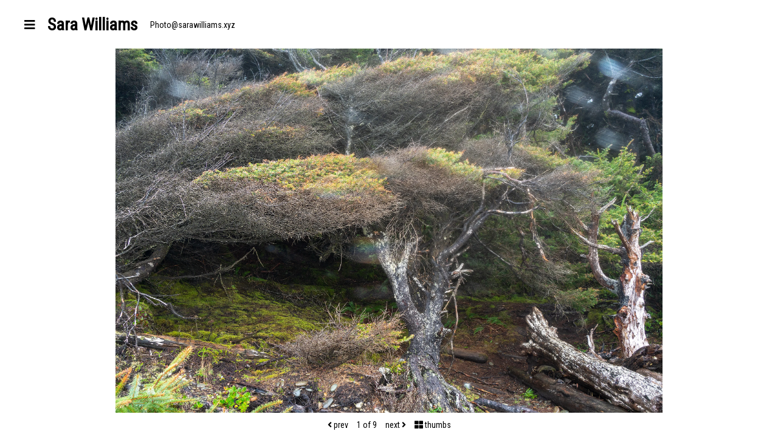

--- FILE ---
content_type: application/javascript
request_url: https://www.sarawilliams.xyz/assets/blocks-81f2463854288b95bb2a551fc9cf46639e53a4e89f95392400ceaee0601b5199.js
body_size: 107488
content:
(()=>{function e(e,t,n,r){return"jpg"==r?gon.imagesCloudfrontUrl+"/"+e.replace(".","-3000s3."):t<600&&n<600?gon.imagesCloudfrontUrl+"/"+e.split(".")[0]+"-800.avif":gon.imagesCloudfrontUrl+"/"+e.split(".")[0]+"-3000.webp"}function t(e){var t=e.html,n=Pr(e,["html"]),r=(0,Ir.useRef)(null);return(0,Ir.useEffect)(function(){if(t){var e=document.createRange().createContextualFragment(t);r.current.innerHTML="",r.current.appendChild(e)}},[t]),Ir.default.createElement("div",Ar({},n,{ref:r}))}function n(e){return function(t){t instanceof RegExp&&(t.lastIndex=0);for(var n=arguments.length,r=new Array(n>1?n-1:0),i=1;i<n;i++)r[i-1]=arguments[i];return Vr(e,t,r)}}function r(e){return function(){for(var t=arguments.length,n=new Array(t),r=0;r<t;r++)n[r]=arguments[r];return Yr(e,n)}}function i(e,t){let n=arguments.length>2&&void 0!==arguments[2]?arguments[2]:Zr;Mr&&Mr(e,null);let r=t.length;for(;r--;){let i=t[r];if("string"==typeof i){let e=n(i);e!==i&&(Fr(t)||(t[r]=e),i=e)}e[i]=!0}return e}function o(e){for(let t=0;t<e.length;t++)ii(e,t)||(e[t]=null);return e}function a(e){let t=$r(null);for(let[n,r]of jr(e))ii(e,n)&&(Array.isArray(r)?t[n]=o(r):r&&"object"==typeof r&&r.constructor===Object?t[n]=a(r):t[n]=r);return t}function u(e,t){function r(){return null}for(;null!==e;){let r=Ur(e,t);if(r){if(r.get)return n(r.get);if("function"==typeof r.value)return n(r.value)}e=Wr(e)}return r}function l(){function e(e,t,r){qr(e,e=>{e.call(n,t,r,Le)})}let t=arguments.length>0&&void 0!==arguments[0]?arguments[0]:Ii(),n=e=>l(e);if(n.version="3.3.1",n.removed=[],!t||!t.document||t.document.nodeType!==Oi.document||!t.Element)return n.isSupported=!1,n;let{document:r}=t,o=r,s=o.currentScript,{DocumentFragment:c,HTMLTemplateElement:f,Node:d,Element:p,NodeFilter:h,NamedNodeMap:m=t.NamedNodeMap||t.MozNamedAttrMap,HTMLFormElement:g,DOMParser:v,trustedTypes:y}=t,b=p.prototype,_=u(b,"cloneNode"),w=u(b,"remove"),E=u(b,"nextSibling"),x=u(b,"childNodes"),T=u(b,"parentNode");if("function"==typeof f){let e=r.createElement("template");e.content&&e.content.ownerDocument&&(r=e.content.ownerDocument)}let k,S="",{implementation:C,createNodeIterator:N,createDocumentFragment:O,getElementsByTagName:I}=r,{importNode:A}=o,P=Pi();n.isSupported="function"==typeof jr&&"function"==typeof T&&C&&void 0!==C.createHTMLDocument;let{MUSTACHE_EXPR:D,ERB_EXPR:L,TMPLIT_EXPR:z,DATA_ATTR:R,ARIA_ATTR:j,IS_SCRIPT_OR_DATA:M,ATTR_WHITESPACE:F,CUSTOM_ELEMENT:W}=Ni,{IS_ALLOWED_URI:U}=Ni,H=null,B=i({},[...ui,...li,...si,...fi,...pi]),$=null,V=i({},[...hi,...mi,...gi,...vi]),Y=Object.seal($r(null,{tagNameCheck:{writable:!0,configurable:!1,enumerable:!0,value:null},attributeNameCheck:{writable:!0,configurable:!1,enumerable:!0,value:null},allowCustomizedBuiltInElements:{writable:!0,configurable:!1,enumerable:!0,value:!1}})),q=null,K=null,Q=Object.seal($r(null,{tagCheck:{writable:!0,configurable:!1,enumerable:!0,value:null},attributeCheck:{writable:!0,configurable:!1,enumerable:!0,value:null}})),G=!0,X=!0,Z=!1,J=!0,ee=!1,te=!0,ne=!1,re=!1,ie=!1,oe=!1,ae=!1,ue=!1,le=!0,se=!1,ce="user-content-",fe=!0,de=!1,pe={},he=null,me=i({},["annotation-xml","audio","colgroup","desc","foreignobject","head","iframe","math","mi","mn","mo","ms","mtext","noembed","noframes","noscript","plaintext","script","style","svg","template","thead","title","video","xmp"]),ge=null,ve=i({},["audio","video","img","source","image","track"]),ye=null,be=i({},["alt","class","for","id","label","name","pattern","placeholder","role","summary","title","value","style","xmlns"]),_e="http://www.w3.org/1998/Math/MathML",we="http://www.w3.org/2000/svg",Ee="http://www.w3.org/1999/xhtml",xe=Ee,Te=!1,ke=null,Se=i({},[_e,we,Ee],Jr),Ce=i({},["mi","mo","mn","ms","mtext"]),Ne=i({},["annotation-xml"]),Oe=i({},["title","style","font","a","script"]),Ie=null,Ae=["application/xhtml+xml","text/html"],Pe="text/html",De=null,Le=null,ze=r.createElement("form"),Re=function(e){return e instanceof RegExp||e instanceof Function},je=function(){let e=arguments.length>0&&void 0!==arguments[0]?arguments[0]:{};if(!Le||Le!==e){if((!e||"object"!=typeof e)&&(e={}),e=a(e),Ie=-1===Ae.indexOf(e.PARSER_MEDIA_TYPE)?Pe:e.PARSER_MEDIA_TYPE,De="application/xhtml+xml"===Ie?Jr:Zr,H=ii(e,"ALLOWED_TAGS")?i({},e.ALLOWED_TAGS,De):B,$=ii(e,"ALLOWED_ATTR")?i({},e.ALLOWED_ATTR,De):V,ke=ii(e,"ALLOWED_NAMESPACES")?i({},e.ALLOWED_NAMESPACES,Jr):Se,ye=ii(e,"ADD_URI_SAFE_ATTR")?i(a(be),e.ADD_URI_SAFE_ATTR,De):be,ge=ii(e,"ADD_DATA_URI_TAGS")?i(a(ve),e.ADD_DATA_URI_TAGS,De):ve,he=ii(e,"FORBID_CONTENTS")?i({},e.FORBID_CONTENTS,De):me,q=ii(e,"FORBID_TAGS")?i({},e.FORBID_TAGS,De):a({}),K=ii(e,"FORBID_ATTR")?i({},e.FORBID_ATTR,De):a({}),pe=!!ii(e,"USE_PROFILES")&&e.USE_PROFILES,G=!1!==e.ALLOW_ARIA_ATTR,X=!1!==e.ALLOW_DATA_ATTR,Z=e.ALLOW_UNKNOWN_PROTOCOLS||!1,J=!1!==e.ALLOW_SELF_CLOSE_IN_ATTR,ee=e.SAFE_FOR_TEMPLATES||!1,te=!1!==e.SAFE_FOR_XML,ne=e.WHOLE_DOCUMENT||!1,oe=e.RETURN_DOM||!1,ae=e.RETURN_DOM_FRAGMENT||!1,ue=e.RETURN_TRUSTED_TYPE||!1,ie=e.FORCE_BODY||!1,le=!1!==e.SANITIZE_DOM,se=e.SANITIZE_NAMED_PROPS||!1,fe=!1!==e.KEEP_CONTENT,de=e.IN_PLACE||!1,U=e.ALLOWED_URI_REGEXP||xi,xe=e.NAMESPACE||Ee,Ce=e.MATHML_TEXT_INTEGRATION_POINTS||Ce,Ne=e.HTML_INTEGRATION_POINTS||Ne,Y=e.CUSTOM_ELEMENT_HANDLING||{},e.CUSTOM_ELEMENT_HANDLING&&Re(e.CUSTOM_ELEMENT_HANDLING.tagNameCheck)&&(Y.tagNameCheck=e.CUSTOM_ELEMENT_HANDLING.tagNameCheck),e.CUSTOM_ELEMENT_HANDLING&&Re(e.CUSTOM_ELEMENT_HANDLING.attributeNameCheck)&&(Y.attributeNameCheck=e.CUSTOM_ELEMENT_HANDLING.attributeNameCheck),e.CUSTOM_ELEMENT_HANDLING&&"boolean"==typeof e.CUSTOM_ELEMENT_HANDLING.allowCustomizedBuiltInElements&&(Y.allowCustomizedBuiltInElements=e.CUSTOM_ELEMENT_HANDLING.allowCustomizedBuiltInElements),ee&&(X=!1),ae&&(oe=!0),pe&&(H=i({},pi),$=[],!0===pe.html&&(i(H,ui),i($,hi)),!0===pe.svg&&(i(H,li),i($,mi),i($,vi)),!0===pe.svgFilters&&(i(H,si),i($,mi),i($,vi)),!0===pe.mathMl&&(i(H,fi),i($,gi),i($,vi))),e.ADD_TAGS&&("function"==typeof e.ADD_TAGS?Q.tagCheck=e.ADD_TAGS:(H===B&&(H=a(H)),i(H,e.ADD_TAGS,De))),e.ADD_ATTR&&("function"==typeof e.ADD_ATTR?Q.attributeCheck=e.ADD_ATTR:($===V&&($=a($)),i($,e.ADD_ATTR,De))),e.ADD_URI_SAFE_ATTR&&i(ye,e.ADD_URI_SAFE_ATTR,De),e.FORBID_CONTENTS&&(he===me&&(he=a(he)),i(he,e.FORBID_CONTENTS,De)),e.ADD_FORBID_CONTENTS&&(he===me&&(he=a(he)),i(he,e.ADD_FORBID_CONTENTS,De)),fe&&(H["#text"]=!0),ne&&i(H,["html","head","body"]),H.table&&(i(H,["tbody"]),delete q.tbody),e.TRUSTED_TYPES_POLICY){if("function"!=typeof e.TRUSTED_TYPES_POLICY.createHTML)throw ai('TRUSTED_TYPES_POLICY configuration option must provide a "createHTML" hook.');if("function"!=typeof e.TRUSTED_TYPES_POLICY.createScriptURL)throw ai('TRUSTED_TYPES_POLICY configuration option must provide a "createScriptURL" hook.');k=e.TRUSTED_TYPES_POLICY,S=k.createHTML("")}else void 0===k&&(k=Ai(y,s)),null!==k&&"string"==typeof S&&(S=k.createHTML(""));Hr&&Hr(e),Le=e}},Me=i({},[...li,...si,...ci]),Fe=i({},[...fi,...di]),We=function(e){let t=T(e);(!t||!t.tagName)&&(t={namespaceURI:xe,tagName:"template"});let n=Zr(e.tagName),r=Zr(t.tagName);return!!ke[e.namespaceURI]&&(e.namespaceURI===we?t.namespaceURI===Ee?"svg"===n:t.namespaceURI===_e?"svg"===n&&("annotation-xml"===r||Ce[r]):!!Me[n]:e.namespaceURI===_e?t.namespaceURI===Ee?"math"===n:t.namespaceURI===we?"math"===n&&Ne[r]:!!Fe[n]:e.namespaceURI===Ee?!(t.namespaceURI===we&&!Ne[r]||t.namespaceURI===_e&&!Ce[r])&&(!Fe[n]&&(Oe[n]||!Me[n])):!("application/xhtml+xml"!==Ie||!ke[e.namespaceURI]))},Ue=function(e){Gr(n.removed,{element:e});try{T(e).removeChild(e)}catch{w(e)}},He=function(e,t){try{Gr(n.removed,{attribute:t.getAttributeNode(e),from:t})}catch{Gr(n.removed,{attribute:null,from:t})}if(t.removeAttribute(e),"is"===e)if(oe||ae)try{Ue(t)}catch{}else try{t.setAttribute(e,"")}catch{}},Be=function(e){let t=null,n=null;if(ie)e="<remove></remove>"+e;else{let t=ei(e,/^[\r\n\t ]+/);n=t&&t[0]}"application/xhtml+xml"===Ie&&xe===Ee&&(e='<html xmlns="http://www.w3.org/1999/xhtml"><head></head><body>'+e+"</body></html>");let i=k?k.createHTML(e):e;if(xe===Ee)try{t=(new v).parseFromString(i,Ie)}catch{}if(!t||!t.documentElement){t=C.createDocument(xe,"template",null);try{t.documentElement.innerHTML=Te?S:i}catch{}}let o=t.body||t.documentElement;return e&&n&&o.insertBefore(r.createTextNode(n),o.childNodes[0]||null),xe===Ee?I.call(t,ne?"html":"body")[0]:ne?t.documentElement:o},$e=function(e){return N.call(e.ownerDocument||e,e,h.SHOW_ELEMENT|h.SHOW_COMMENT|h.SHOW_TEXT|h.SHOW_PROCESSING_INSTRUCTION|h.SHOW_CDATA_SECTION,null)},Ve=function(e){return e instanceof g&&("string"!=typeof e.nodeName||"string"!=typeof e.textContent||"function"!=typeof e.removeChild||!(e.attributes instanceof m)||"function"!=typeof e.removeAttribute||"function"!=typeof e.setAttribute||"string"!=typeof e.namespaceURI||"function"!=typeof e.insertBefore||"function"!=typeof e.hasChildNodes)},Ye=function(e){return"function"==typeof d&&e instanceof d},qe=function(t){let r=null;if(e(P.beforeSanitizeElements,t,null),Ve(t))return Ue(t),!0;let i=De(t.nodeName);if(e(P.uponSanitizeElement,t,{tagName:i,allowedTags:H}),te&&t.hasChildNodes()&&!Ye(t.firstElementChild)&&oi(/<[/\w!]/g,t.innerHTML)&&oi(/<[/\w!]/g,t.textContent)||t.nodeType===Oi.progressingInstruction||te&&t.nodeType===Oi.comment&&oi(/<[/\w]/g,t.data))return Ue(t),!0;if(!(Q.tagCheck instanceof Function&&Q.tagCheck(i))&&(!H[i]||q[i])){if(!q[i]&&Qe(i)&&(Y.tagNameCheck instanceof RegExp&&oi(Y.tagNameCheck,i)||Y.tagNameCheck instanceof Function&&Y.tagNameCheck(i)))return!1;if(fe&&!he[i]){let e=T(t)||t.parentNode,n=x(t)||t.childNodes;if(n&&e){for(let r=n.length-1;r>=0;--r){let i=_(n[r],!0);i.__removalCount=(t.__removalCount||0)+1,e.insertBefore(i,E(t))}}}return Ue(t),!0}return t instanceof p&&!We(t)||("noscript"===i||"noembed"===i||"noframes"===i)&&oi(/<\/no(script|embed|frames)/i,t.innerHTML)?(Ue(t),!0):(ee&&t.nodeType===Oi.text&&(r=t.textContent,qr([D,L,z],e=>{r=ti(r,e," ")}),t.textContent!==r&&(Gr(n.removed,{element:t.cloneNode()}),t.textContent=r)),e(P.afterSanitizeElements,t,null),!1)},Ke=function(e,t,n){if(le&&("id"===t||"name"===t)&&(n in r||n in ze))return!1;if((!X||K[t]||!oi(R,t))&&!(G&&oi(j,t)||Q.attributeCheck instanceof Function&&Q.attributeCheck(t,e)))if(!$[t]||K[t]){if(!(Qe(e)&&(Y.tagNameCheck instanceof RegExp&&oi(Y.tagNameCheck,e)||Y.tagNameCheck instanceof Function&&Y.tagNameCheck(e))&&(Y.attributeNameCheck instanceof RegExp&&oi(Y.attributeNameCheck,t)||Y.attributeNameCheck instanceof Function&&Y.attributeNameCheck(t,e))||"is"===t&&Y.allowCustomizedBuiltInElements&&(Y.tagNameCheck instanceof RegExp&&oi(Y.tagNameCheck,n)||Y.tagNameCheck instanceof Function&&Y.tagNameCheck(n))))return!1}else if(!ye[t]&&!oi(U,ti(n,F,""))&&("src"!==t&&"xlink:href"!==t&&"href"!==t||"script"===e||0!==ni(n,"data:")||!ge[e])&&(!Z||oi(M,ti(n,F,"")))&&n)return!1;return!0},Qe=function(e){return"annotation-xml"!==e&&ei(e,W)},Ge=function(t){e(P.beforeSanitizeAttributes,t,null);let{attributes:r}=t;if(!r||Ve(t))return;let i={attrName:"",attrValue:"",keepAttr:!0,allowedAttributes:$,forceKeepAttr:void 0},o=r.length;for(;o--;){let a=r[o],{name:u,namespaceURI:l,value:s}=a,c=De(u),f=s,d="value"===u?f:ri(f);if(i.attrName=c,i.attrValue=d,i.keepAttr=!0,i.forceKeepAttr=void 0,e(P.uponSanitizeAttribute,t,i),d=i.attrValue,se&&("id"===c||"name"===c)&&(He(u,t),d=ce+d),te&&oi(/((--!?|])>)|<\/(style|title|textarea)/i,d)){He(u,t);continue}if("attributename"===c&&ei(d,"href")){He(u,t);continue}if(i.forceKeepAttr)continue;if(!i.keepAttr){He(u,t);continue}if(!J&&oi(/\/>/i,d)){He(u,t);continue}ee&&qr([D,L,z],e=>{d=ti(d,e," ")});let p=De(t.nodeName);if(Ke(p,c,d)){if(k&&"object"==typeof y&&"function"==typeof y.getAttributeType&&!l)switch(y.getAttributeType(p,c)){case"TrustedHTML":d=k.createHTML(d);break;case"TrustedScriptURL":d=k.createScriptURL(d)}if(d!==f)try{l?t.setAttributeNS(l,u,d):t.setAttribute(u,d),Ve(t)?Ue(t):Qr(n.removed)}catch{He(u,t)}}else He(u,t)}e(P.afterSanitizeAttributes,t,null)},Xe=function t(n){let r=null,i=$e(n);for(e(P.beforeSanitizeShadowDOM,n,null);r=i.nextNode();)e(P.uponSanitizeShadowNode,r,null),qe(r),Ge(r),r.content instanceof c&&t(r.content);e(P.afterSanitizeShadowDOM,n,null)};return n.sanitize=function(e){let t=arguments.length>1&&void 0!==arguments[1]?arguments[1]:{},r=null,i=null,a=null,u=null;if(Te=!e,Te&&(e="<!-->"),"string"!=typeof e&&!Ye(e)){if("function"!=typeof e.toString)throw ai("toString is not a function");if("string"!=typeof(e=e.toString()))throw ai("dirty is not a string, aborting")}if(!n.isSupported)return e;if(re||je(t),n.removed=[],"string"==typeof e&&(de=!1),de){if(e.nodeName){let t=De(e.nodeName);if(!H[t]||q[t])throw ai("root node is forbidden and cannot be sanitized in-place")}}else if(e instanceof d)r=Be("<!---->"),i=r.ownerDocument.importNode(e,!0),i.nodeType===Oi.element&&"BODY"===i.nodeName||"HTML"===i.nodeName?r=i:r.appendChild(i);else{if(!oe&&!ee&&!ne&&-1===e.indexOf("<"))return k&&ue?k.createHTML(e):e;if(r=Be(e),!r)return oe?null:ue?S:""}r&&ie&&Ue(r.firstChild);let l=$e(de?e:r);for(;a=l.nextNode();)qe(a),Ge(a),a.content instanceof c&&Xe(a.content);if(de)return e;if(oe){if(ae)for(u=O.call(r.ownerDocument);r.firstChild;)u.appendChild(r.firstChild);else u=r;return($.shadowroot||$.shadowrootmode)&&(u=A.call(o,u,!0)),u}let s=ne?r.outerHTML:r.innerHTML;return ne&&H["!doctype"]&&r.ownerDocument&&r.ownerDocument.doctype&&r.ownerDocument.doctype.name&&oi(Si,r.ownerDocument.doctype.name)&&(s="<!DOCTYPE "+r.ownerDocument.doctype.name+">\n"+s),ee&&qr([D,L,z],e=>{s=ti(s,e," ")}),k&&ue?k.createHTML(s):s},n.setConfig=function(){let e=arguments.length>0&&void 0!==arguments[0]?arguments[0]:{};je(e),re=!0},n.clearConfig=function(){Le=null,re=!1},n.isValidAttribute=function(e,t,n){Le||je({});let r=De(e),i=De(t);return Ke(r,i,n)},n.addHook=function(e,t){"function"==typeof t&&Gr(P[e],t)},n.removeHook=function(e,t){if(void 0!==t){let n=Kr(P[e],t);return-1===n?void 0:Xr(P[e],n,1)[0]}return Qr(P[e])},n.removeHooks=function(e){P[e]=[]},n.removeAllHooks=function(){P=Pi()},n}function s(e){var t="transition"+e+"Timeout",n="transition"+e;return function(e){if(e[n]){if(!e[t])return new Error(t+" wasn't supplied to CSSTransitionGroup: this can cause unreliable animations and won't be supported in a future version of React. See https://fb.me/react-animation-transition-group-timeout for more information.");if("number"!=typeof e[t])return new Error(t+" must be a number (in milliseconds)")}return null}}function c(e){return(c="function"==typeof Symbol&&"symbol"==typeof Symbol.iterator?function(e){return typeof e}:function(e){return e&&"function"==typeof Symbol&&e.constructor===Symbol&&e!==Symbol.prototype?"symbol":typeof e})(e)}function f(e,t){var n=Object.keys(e);if(Object.getOwnPropertySymbols){var r=Object.getOwnPropertySymbols(e);t&&(r=r.filter(function(t){return Object.getOwnPropertyDescriptor(e,t).enumerable})),n.push.apply(n,r)}return n}function d(e){for(var t=1;t<arguments.length;t++){var n=null!=arguments[t]?arguments[t]:{};t%2?f(n,!0).forEach(function(t){w(e,t,n[t])}):Object.getOwnPropertyDescriptors?Object.defineProperties(e,Object.getOwnPropertyDescriptors(n)):f(n).forEach(function(t){Object.defineProperty(e,t,Object.getOwnPropertyDescriptor(n,t))})}return e}function p(e,t){if(!(e instanceof t))throw new TypeError("Cannot call a class as a function")}function h(e,t){for(var n=0;n<t.length;n++){var r=t[n];r.enumerable=r.enumerable||!1,r.configurable=!0,"value"in r&&(r.writable=!0),Object.defineProperty(e,r.key,r)}}function m(e,t,n){return t&&h(e.prototype,t),n&&h(e,n),e}function g(e,t){return!t||"object"!==c(t)&&"function"!=typeof t?y(e):t}function v(e){return(v=Object.setPrototypeOf?Object.getPrototypeOf:function(e){return e.__proto__||Object.getPrototypeOf(e)})(e)}function y(e){if(void 0===e)throw new ReferenceError("this hasn't been initialised - super() hasn't been called");return e}function b(e,t){if("function"!=typeof t&&null!==t)throw new TypeError("Super expression must either be null or a function");e.prototype=Object.create(t&&t.prototype,{constructor:{value:e,writable:!0,configurable:!0}}),t&&_(e,t)}function _(e,t){return(_=Object.setPrototypeOf||function(e,t){return e.__proto__=t,e})(e,t)}function w(e,t,n){return t in e?Object.defineProperty(e,t,{value:n,enumerable:!0,configurable:!0,writable:!0}):e[t]=n,e}function E(e,t){return io.length?io.forEach(function(n){return e.addEventListener(n,t,!1)}):setTimeout(t,0),function(){io.length&&io.forEach(function(n){return e.removeEventListener(n,t,!1)})}}function x(e,t){if(null==e)return{};var n,r,i=T(e,t);if(Object.getOwnPropertySymbols){var o=Object.getOwnPropertySymbols(e);for(r=0;r<o.length;r++)n=o[r],!(t.indexOf(n)>=0)&&Object.prototype.propertyIsEnumerable.call(e,n)&&(i[n]=e[n])}return i}function T(e,t){if(null==e)return{};var n,r,i={},o=Object.keys(e);for(r=0;r<o.length;r++)n=o[r],!(t.indexOf(n)>=0)&&(i[n]=e[n]);return i}function k(e){return(k="function"==typeof Symbol&&"symbol"==typeof Symbol.iterator?function(e){return typeof e}:function(e){return e&&"function"==typeof Symbol&&e.constructor===Symbol&&e!==Symbol.prototype?"symbol":typeof e})(e)}function S(e,t){var n=Object.keys(e);if(Object.getOwnPropertySymbols){var r=Object.getOwnPropertySymbols(e);t&&(r=r.filter(function(t){return Object.getOwnPropertyDescriptor(e,t).enumerable})),n.push.apply(n,r)}return n}function C(e){for(var t=1;t<arguments.length;t++){var n=null!=arguments[t]?arguments[t]:{};t%2?S(n,!0).forEach(function(t){R(e,t,n[t])}):Object.getOwnPropertyDescriptors?Object.defineProperties(e,Object.getOwnPropertyDescriptors(n)):S(n).forEach(function(t){Object.defineProperty(e,t,Object.getOwnPropertyDescriptor(n,t))})}return e}function N(e,t){if(!(e instanceof t))throw new TypeError("Cannot call a class as a function")}function O(e,t){for(var n=0;n<t.length;n++){var r=t[n];r.enumerable=r.enumerable||!1,r.configurable=!0,"value"in r&&(r.writable=!0),Object.defineProperty(e,r.key,r)}}function I(e,t,n){return t&&O(e.prototype,t),n&&O(e,n),e}function A(e,t){return!t||"object"!==k(t)&&"function"!=typeof t?D(e):t}function P(e){return(P=Object.setPrototypeOf?Object.getPrototypeOf:function(e){return e.__proto__||Object.getPrototypeOf(e)})(e)}function D(e){if(void 0===e)throw new ReferenceError("this hasn't been initialised - super() hasn't been called");return e}function L(e,t){if("function"!=typeof t&&null!==t)throw new TypeError("Super expression must either be null or a function");e.prototype=Object.create(t&&t.prototype,{constructor:{value:e,writable:!0,configurable:!0}}),t&&z(e,t)}function z(e,t){return(z=Object.setPrototypeOf||function(e,t){return e.__proto__=t,e})(e,t)}function R(e,t,n){return t in e?Object.defineProperty(e,t,{value:n,enumerable:!0,configurable:!0,writable:!0}):e[t]=n,e}var j=Object.create,M=Object.defineProperty,F=Object.getOwnPropertyDescriptor,W=Object.getOwnPropertyNames,U=Object.getPrototypeOf,H=Object.prototype.hasOwnProperty,B=(e,t)=>()=>(t||e((t={exports:{}}).exports,t),t.exports),V=(e,t,n,r)=>{if(t&&"object"==typeof t||"function"==typeof t)for(let i of W(t))!H.call(e,i)&&i!==n&&M(e,i,{get:()=>t[i],enumerable:!(r=F(t,i))||r.enumerable});return e},Y=(e,t,n)=>(n=null!=e?j(U(e)):{},V(!t&&e&&e.__esModule?n:M(n,"default",{value:e,enumerable:!0}),e)),q=B((e,t)=>{"use strict";function n(e){if(null==e)throw new TypeError("Object.assign cannot be called with null or undefined");return Object(e)}function r(){try{if(!Object.assign)return!1;var e=new String("abc");if(e[5]="de","5"===Object.getOwnPropertyNames(e)[0])return!1;for(var t={},n=0;n<10;n++)t["_"+String.fromCharCode(n)]=n;if("0123456789"!==Object.getOwnPropertyNames(t).map(function(e){return t[e]}).join(""))return!1;var r={};return"abcdefghijklmnopqrst".split("").forEach(function(e){r[e]=e}),"abcdefghijklmnopqrst"===Object.keys(Object.assign({},r)).join("")}catch{return!1}}var i=Object.getOwnPropertySymbols,o=Object.prototype.hasOwnProperty,a=Object.prototype.propertyIsEnumerable;t.exports=r()?Object.assign:function(e){for(var t,r,u=n(e),l=1;l<arguments.length;l++){for(var s in t=Object(arguments[l]))o.call(t,s)&&(u[s]=t[s]);if(i){r=i(t);for(var c=0;c<r.length;c++)a.call(t,r[c])&&(u[r[c]]=t[r[c]])}}return u}}),K=B(e=>{"use strict";function t(e){for(var t="https://reactjs.org/docs/error-decoder.html?invariant="+e,n=1;n<arguments.length;n++)t+="&args[]="+encodeURIComponent(arguments[n]);return"Minified React error #"+e+"; visit "+t+" for the full message or use the non-minified dev environment for full errors and additional helpful warnings."}function n(e,t,n){this.props=e,this.context=t,this.refs=D,this.updater=n||P}function r(){}function i(e,t,n){this.props=e,this.context=t,this.refs=D,this.updater=n||P}function o(e,t,n){var r,i={},o=null,a=null;if(null!=t)for(r in void 0!==t.ref&&(a=t.ref),void 0!==t.key&&(o=""+t.key),t)R.call(t,r)&&!j.hasOwnProperty(r)&&(i[r]=t[r]);var u=arguments.length-2;if(1===u)i.children=n;else if(1<u){for(var l=Array(u),s=0;s<u;s++)l[s]=arguments[s+2];i.children=l}if(e&&e.defaultProps)for(r in u=e.defaultProps)void 0===i[r]&&(i[r]=u[r]);return{$$typeof:_,type:e,key:o,ref:a,props:i,_owner:z.current}}function a(e,t){return{$$typeof:_,type:e.type,key:t,ref:e.ref,props:e.props,_owner:e._owner}}function u(e){return"object"==typeof e&&null!==e&&e.$$typeof===_}function l(e){var t={"=":"=0",":":"=2"};return"$"+(""+e).replace(/[=:]/g,function(e){return t[e]})}function s(e,t,n,r){if(F.length){var i=F.pop();return i.result=e,i.keyPrefix=t,i.func=n,i.context=r,i.count=0,i}return{result:e,keyPrefix:t,func:n,context:r,count:0}}function c(e){e.result=null,e.keyPrefix=null,e.func=null,e.context=null,e.count=0,10>F.length&&F.push(e)}function f(e,n,r,i){var o=typeof e;("undefined"===o||"boolean"===o)&&(e=null);var a=!1;if(null===e)a=!0;else switch(o){case"string":case"number":a=!0;break;case"object":switch(e.$$typeof){case _:case w:a=!0}}if(a)return r(i,e,""===n?"."+p(e,0):n),1;if(a=0,n=""===n?".":n+":",Array.isArray(e))for(var u=0;u<e.length;u++){var l=n+p(o=e[u],u);a+=f(o,l,r,i)}else if(null===e||"object"!=typeof e?l=null:l="function"==typeof(l=A&&e[A]||e["@@iterator"])?l:null,"function"==typeof l)for(e=l.call(e),u=0;!(o=e.next()).done;)a+=f(o=o.value,l=n+p(o,u++),r,i);else if("object"===o)throw r=""+e,Error(t(31,"[object Object]"===r?"object with keys {"+Object.keys(e).join(", ")+"}":r,""));return a}function d(e,t,n){return null==e?0:f(e,"",t,n)}function p(e,t){return"object"==typeof e&&null!==e&&null!=e.key?l(e.key):t.toString(36)}function h(e,t){e.func.call(e.context,t,e.count++)}function m(e,t,n){var r=e.result,i=e.keyPrefix;e=e.func.call(e.context,t,e.count++),Array.isArray(e)?g(e,r,n,function(e){return e}):null!=e&&(u(e)&&(e=a(e,i+(!e.key||t&&t.key===e.key?"":(""+e.key).replace(M,"$&/")+"/")+n)),r.push(e))}function g(e,t,n,r,i){var o="";null!=n&&(o=(""+n).replace(M,"$&/")+"/"),d(e,m,t=s(t,o,r,i)),c(t)}function v(){var e=W.current;if(null===e)throw Error(t(321));return e}var y=q(),b="function"==typeof Symbol&&Symbol.for,_=b?Symbol.for("react.element"):60103,w=b?Symbol.for("react.portal"):60106,E=b?Symbol.for("react.fragment"):60107,x=b?Symbol.for("react.strict_mode"):60108,T=b?Symbol.for("react.profiler"):60114,k=b?Symbol.for("react.provider"):60109,S=b?Symbol.for("react.context"):60110,C=b?Symbol.for("react.forward_ref"):60112,N=b?Symbol.for("react.suspense"):60113,O=b?Symbol.for("react.memo"):60115,I=b?Symbol.for("react.lazy"):60116,A="function"==typeof Symbol&&Symbol.iterator,P={isMounted:function(){return!1},enqueueForceUpdate:function(){},enqueueReplaceState:function(){},enqueueSetState:function(){}},D={};n.prototype.isReactComponent={},n.prototype.setState=function(e,n){if("object"!=typeof e&&"function"!=typeof e&&null!=e)throw Error(t(85));this.updater.enqueueSetState(this,e,n,"setState")},n.prototype.forceUpdate=function(e){this.updater.enqueueForceUpdate(this,e,"forceUpdate")},r.prototype=n.prototype;var L=i.prototype=new r;L.constructor=i,y(L,n.prototype),L.isPureReactComponent=!0;var z={current:null},R=Object.prototype.hasOwnProperty,j={key:!0,ref:!0,__self:!0,__source:!0},M=/\/+/g,F=[],W={current:null},U={ReactCurrentDispatcher:W,ReactCurrentBatchConfig:{suspense:null},ReactCurrentOwner:z,IsSomeRendererActing:{current:!1},assign:y};e.Children={map:function(e,t,n){if(null==e)return e;var r=[];return g(e,r,null,t,n),r},forEach:function(e,t,n){if(null==e)return e;d(e,h,t=s(null,null,t,n)),c(t)},count:function(e){return d(e,function(){return null},null)},toArray:function(e){var t=[];return g(e,t,null,function(e){return e}),t},only:function(e){if(!u(e))throw Error(t(143));return e}},e.Component=n,e.Fragment=E,e.Profiler=T,e.PureComponent=i,e.StrictMode=x,e.Suspense=N,e.__SECRET_INTERNALS_DO_NOT_USE_OR_YOU_WILL_BE_FIRED=U,e.cloneElement=function(e,n,r){if(null==e)throw Error(t(267,e));var i=y({},e.props),o=e.key,a=e.ref,u=e._owner;if(null!=n){if(void 0!==n.ref&&(a=n.ref,u=z.current),void 0!==n.key&&(o=""+n.key),e.type&&e.type.defaultProps)var l=e.type.defaultProps;for(s in n)R.call(n,s)&&!j.hasOwnProperty(s)&&(i[s]=void 0===n[s]&&void 0!==l?l[s]:n[s])}var s=arguments.length-2;if(1===s)i.children=r;else if(1<s){l=Array(s);for(var c=0;c<s;c++)l[c]=arguments[c+2];i.children=l}return{$$typeof:_,type:e.type,key:o,ref:a,props:i,_owner:u}},e.createContext=function(e,t){return void 0===t&&(t=null),(e={$$typeof:S,_calculateChangedBits:t,_currentValue:e,_currentValue2:e,_threadCount:0,Provider:null,Consumer:null}).Provider={$$typeof:k,_context:e},e.Consumer=e},e.createElement=o,e.createFactory=function(e){var t=o.bind(null,e);return t.type=e,t},e.createRef=function(){return{current:null}},e.forwardRef=function(e){return{$$typeof:C,render:e}},e.isValidElement=u,e.lazy=function(e){return{$$typeof:I,_ctor:e,_status:-1,_result:null}},e.memo=function(e,t){return{$$typeof:O,type:e,compare:void 0===t?null:t}},e.useCallback=function(e,t){return v().useCallback(e,t)},e.useContext=function(e,t){return v().useContext(e,t)},e.useDebugValue=function(){},e.useEffect=function(e,t){return v().useEffect(e,t)},e.useImperativeHandle=function(e,t,n){return v().useImperativeHandle(e,t,n)},e.useLayoutEffect=function(e,t){return v().useLayoutEffect(e,t)},e.useMemo=function(e,t){return v().useMemo(e,t)},e.useReducer=function(e,t,n){return v().useReducer(e,t,n)},e.useRef=function(e){return v().useRef(e)},e.useState=function(e){return v().useState(e)},e.version="16.13.1"}),Q=B((e,t)=>{"use strict";t.exports=K()}),G=B(e=>{"use strict";function t(e,t){var n=e.length;e.push(t);e:for(;;){var r=n-1>>>1,o=e[r];if(!(void 0!==o&&0<i(o,t)))break e;e[r]=t,e[n]=o,n=r}}function n(e){return void 0===(e=e[0])?null:e}function r(e){var t=e[0];if(void 0!==t){var n=e.pop();if(n!==t){e[0]=n;e:for(var r=0,o=e.length;r<o;){var a=2*(r+1)-1,u=e[a],l=a+1,s=e[l];if(void 0!==u&&0>i(u,n))void 0!==s&&0>i(s,u)?(e[r]=s,e[l]=n,r=l):(e[r]=u,e[a]=n,r=a);else{if(!(void 0!==s&&0>i(s,n)))break e;e[r]=s,e[l]=n,r=l}}}return t}return null}function i(e,t){var n=e.sortIndex-t.sortIndex;return 0!==n?n:e.id-t.id}function o(e){for(var i=n(P);null!==i;){if(null===i.callback)r(P);else{if(!(i.startTime<=e))break;r(P),i.sortIndex=i.expirationTime,t(A,i)}i=n(P)}}function a(e){if(M=!1,o(e),!j)if(null!==n(A))j=!0,s(u);else{var t=n(P);null!==t&&c(a,t.startTime-e)}}function u(t,i){j=!1,M&&(M=!1,f()),R=!0;var u=z;try{for(o(i),L=n(A);null!==L&&(!(L.expirationTime>i)||t&&!d());){var l=L.callback;if(null!==l){L.callback=null,z=L.priorityLevel;var s=l(L.expirationTime<=i);i=e.unstable_now(),"function"==typeof s?L.callback=s:L===n(A)&&r(A),o(i)}else r(A);L=n(A)}if(null!==L)var p=!0;else{var h=n(P);null!==h&&c(a,h.startTime-i),p=!1}return p}finally{L=null,z=u,R=!1}}function l(e){switch(e){case 1:return-1;case 2:return 250;case 5:return 1073741823;case 4:return 1e4;default:return 5e3}}var s,c,f,d,p,h,m,g,v,y,b,_,w,E,x,T,k,S,C,N,O,I;typeof window>"u"||"function"!=typeof MessageChannel?(h=null,m=null,g=function(){if(null!==h)try{var t=e.unstable_now();h(!0,t),h=null}catch(e){throw setTimeout(g,0),e}},v=Date.now(),e.unstable_now=function(){return Date.now()-v},s=function(e){null!==h?setTimeout(s,0,e):(h=e,setTimeout(g,0))},c=function(e,t){m=setTimeout(e,t)},f=function(){clearTimeout(m)},d=function(){return!1},p=e.unstable_forceFrameRate=function(){}):(y=window.performance,b=window.Date,_=window.setTimeout,w=window.clearTimeout,typeof console<"u"&&(E=window.cancelAnimationFrame,"function"!=typeof window.requestAnimationFrame&&console.error("This browser doesn't support requestAnimationFrame. Make sure that you load a polyfill in older browsers. https://fb.me/react-polyfills"),"function"!=typeof E&&console.error("This browser doesn't support cancelAnimationFrame. Make sure that you load a polyfill in older browsers. https://fb.me/react-polyfills")),"object"==typeof y&&"function"==typeof y.now?e.unstable_now=function(){return y.now()}:(x=b.now(),e.unstable_now=function(){return b.now()-x}),T=!1,k=null,S=-1,C=5,N=0,d=function(){return e.unstable_now()>=N},p=function(){},e.unstable_forceFrameRate=function(e){0>e||125<e?console.error("forceFrameRate takes a positive int between 0 and 125, forcing framerates higher than 125 fps is not unsupported"):C=0<e?Math.floor(1e3/e):5},O=new MessageChannel,I=O.port2,O.port1.onmessage=function(){if(null!==k){var t=e.unstable_now();N=t+C;try{k(!0,t)?I.postMessage(null):(T=!1,k=null)}catch(e){throw I.postMessage(null),e}}else T=!1},s=function(e){k=e,T||(T=!0,I.postMessage(null))},c=function(t,n){S=_(function(){t(e.unstable_now())},n)},f=function(){w(S),S=-1});var A=[],P=[],D=1,L=null,z=3,R=!1,j=!1,M=!1,F=p;e.unstable_IdlePriority=5,e.unstable_ImmediatePriority=1,e.unstable_LowPriority=4,e.unstable_NormalPriority=3,e.unstable_Profiling=null,e.unstable_UserBlockingPriority=2,e.unstable_cancelCallback=function(e){e.callback=null},e.unstable_continueExecution=function(){j||R||(j=!0,s(u))},e.unstable_getCurrentPriorityLevel=function(){return z},e.unstable_getFirstCallbackNode=function(){return n(A)},e.unstable_next=function(e){switch(z){case 1:case 2:case 3:var t=3;break;default:t=z}var n=z;z=t;try{return e()}finally{z=n}},e.unstable_pauseExecution=function(){},e.unstable_requestPaint=F,e.unstable_runWithPriority=function(e,t){switch(e){case 1:case 2:case 3:case 4:case 5:break;default:e=3}var n=z;z=e;try{return t()}finally{z=n}},e.unstable_scheduleCallback=function(r,i,o){var d=e.unstable_now();if("object"==typeof o&&null!==o){var p=o.delay;p="number"==typeof p&&0<p?d+p:d,o="number"==typeof o.timeout?o.timeout:l(r)}else o=l(r),p=d;return r={id:D++,callback:i,priorityLevel:r,startTime:p,expirationTime:o=p+o,sortIndex:-1},p>d?(r.sortIndex=p,t(P,r),null===n(A)&&r===n(P)&&(M?f():M=!0,c(a,p-d))):(r.sortIndex=o,t(A,r),j||R||(j=!0,s(u))),r},e.unstable_shouldYield=function(){var t=e.unstable_now();o(t);var r=n(A);return r!==L&&null!==L&&null!==r&&null!==r.callback&&r.startTime<=t&&r.expirationTime<L.expirationTime||d()},e.unstable_wrapCallback=function(e){var t=z;return function(){var n=z;z=t;try{return e.apply(this,arguments)}finally{z=n}}}}),X=B((e,t)=>{"use strict";t.exports=G()}),Z=B(e=>{"use strict";function t(e){for(var t="https://reactjs.org/docs/error-decoder.html?invariant="+e,n=1;n<arguments.length;n++)t+="&args[]="+encodeURIComponent(arguments[n]);return"Minified React error #"+e+"; visit "+t+" for the full message or use the non-minified dev environment for full errors and additional helpful warnings."}function n(e,t,n){var r=Array.prototype.slice.call(arguments,3);try{t.apply(n,r)}catch(e){this.onError(e)}}function r(){Hi=!1,Bi=null,n.apply(Yi,arguments)}function i(){if(r.apply(this,arguments),Hi){if(!Hi)throw Error(t(198));var e=Bi;Hi=!1,Bi=null,$i||($i=!0,Vi=e)}}function o(e,t,n){var r=e.type||"unknown-event";e.currentTarget=Qi(n),i(r,t,void 0,e),e.currentTarget=null}function a(){if(Gi)for(var e in Xi){var n=Xi[e],r=Gi.indexOf(e);if(!(-1<r))throw Error(t(96,e));if(!Zi[r]){if(!n.extractEvents)throw Error(t(97,e));for(var i in Zi[r]=n,r=n.eventTypes){var o=void 0,a=r[i],l=n,s=i;if(Ji.hasOwnProperty(s))throw Error(t(99,s));Ji[s]=a;var c=a.phasedRegistrationNames;if(c){for(o in c)c.hasOwnProperty(o)&&u(c[o],l,s);o=!0}else a.registrationName?(u(a.registrationName,l,s),o=!0):o=!1;if(!o)throw Error(t(98,i,e))}}}}function u(e,n,r){if(eo[e])throw Error(t(100,e));eo[e]=n,to[e]=n.eventTypes[r].dependencies}function l(e){var n,r=!1;for(n in e)if(e.hasOwnProperty(n)){var i=e[n];if(!Xi.hasOwnProperty(n)||Xi[n]!==i){if(Xi[n])throw Error(t(102,n));Xi[n]=i,r=!0}}r&&a()}function s(e){if(e=Ki(e)){if("function"!=typeof ro)throw Error(t(280));var n=e.stateNode;n&&(n=qi(n),ro(e.stateNode,e.type,n))}}function c(e){io?oo?oo.push(e):oo=[e]:io=e}function f(){if(io){var e=io,t=oo;if(oo=io=null,s(e),t)for(e=0;e<t.length;e++)s(t[e])}}function d(e,t){return e(t)}function p(e,t,n,r,i){return e(t,n,r,i)}function h(){}function m(){(null!==io||null!==oo)&&(h(),f())}function g(e,t,n){if(lo)return e(t,n);lo=!0;try{return ao(e,t,n)
}finally{lo=!1,m()}}function v(e){return!!co.call(po,e)||!co.call(fo,e)&&(so.test(e)?po[e]=!0:(fo[e]=!0,!1))}function y(e,t,n,r){if(null!==n&&0===n.type)return!1;switch(typeof t){case"function":case"symbol":return!0;case"boolean":return!r&&(null!==n?!n.acceptsBooleans:"data-"!==(e=e.toLowerCase().slice(0,5))&&"aria-"!==e);default:return!1}}function b(e,t,n,r){if(null===t||typeof t>"u"||y(e,t,n,r))return!0;if(r)return!1;if(null!==n)switch(n.type){case 3:return!t;case 4:return!1===t;case 5:return isNaN(t);case 6:return isNaN(t)||1>t}return!1}function _(e,t,n,r,i,o){this.acceptsBooleans=2===t||3===t||4===t,this.attributeName=r,this.attributeNamespace=i,this.mustUseProperty=n,this.propertyName=e,this.type=t,this.sanitizeURL=o}function w(e){return e[1].toUpperCase()}function E(e,t,n,r){var i=ho.hasOwnProperty(t)?ho[t]:null;(null!==i?0===i.type:!r&&!(!(2<t.length)||"o"!==t[0]&&"O"!==t[0]||"n"!==t[1]&&"N"!==t[1]))||(b(t,n,i,r)&&(n=null),r||null===i?v(t)&&(null===n?e.removeAttribute(t):e.setAttribute(t,""+n)):i.mustUseProperty?e[i.propertyName]=null===n?3!==i.type&&"":n:(t=i.attributeName,r=i.attributeNamespace,null===n?e.removeAttribute(t):(n=3===(i=i.type)||4===i&&!0===n?"":""+n,r?e.setAttributeNS(r,t,n):e.setAttribute(t,n))))}function x(e){return null===e||"object"!=typeof e?null:"function"==typeof(e=zo&&e[zo]||e["@@iterator"])?e:null}function T(e){if(-1===e._status){e._status=0;var t=e._ctor;t=t(),e._result=t,t.then(function(t){0===e._status&&(t=t.default,e._status=1,e._result=t)},function(t){0===e._status&&(e._status=2,e._result=t)})}}function k(e){if(null==e)return null;if("function"==typeof e)return e.displayName||e.name||null;if("string"==typeof e)return e;switch(e){case xo:return"Fragment";case Eo:return"Portal";case ko:return"Profiler";case To:return"StrictMode";case Io:return"Suspense";case Ao:return"SuspenseList"}if("object"==typeof e)switch(e.$$typeof){case Co:return"Context.Consumer";case So:return"Context.Provider";case Oo:var t=e.render;return t=t.displayName||t.name||"",e.displayName||(""!==t?"ForwardRef("+t+")":"ForwardRef");case Po:return k(e.type);case Lo:return k(e.render);case Do:if(e=1===e._status?e._result:null)return k(e)}return null}function S(e){var t="";do{e:switch(e.tag){case 3:case 4:case 6:case 7:case 10:case 9:var n="";break e;default:var r=e._debugOwner,i=e._debugSource,o=k(e.type);n=null,r&&(n=k(r.type)),r=o,o="",i?o=" (at "+i.fileName.replace(bo,"")+":"+i.lineNumber+")":n&&(o=" (created by "+n+")"),n="\n    in "+(r||"Unknown")+o}t+=n,e=e.return}while(e);return t}function C(e){switch(typeof e){case"boolean":case"number":case"object":case"string":case"undefined":return e;default:return""}}function N(e){var t=e.type;return(e=e.nodeName)&&"input"===e.toLowerCase()&&("checkbox"===t||"radio"===t)}function O(e){var t=N(e)?"checked":"value",n=Object.getOwnPropertyDescriptor(e.constructor.prototype,t),r=""+e[t];if(!e.hasOwnProperty(t)&&typeof n<"u"&&"function"==typeof n.get&&"function"==typeof n.set){var i=n.get,o=n.set;return Object.defineProperty(e,t,{configurable:!0,get:function(){return i.call(this)},set:function(e){r=""+e,o.call(this,e)}}),Object.defineProperty(e,t,{enumerable:n.enumerable}),{getValue:function(){return r},setValue:function(e){r=""+e},stopTracking:function(){e._valueTracker=null,delete e[t]}}}}function I(e){e._valueTracker||(e._valueTracker=O(e))}function A(e){if(!e)return!1;var t=e._valueTracker;if(!t)return!0;var n=t.getValue(),r="";return e&&(r=N(e)?e.checked?"true":"false":e.value),(e=r)!==n&&(t.setValue(e),!0)}function P(e,t){var n=t.checked;return Wi({},t,{defaultChecked:void 0,defaultValue:void 0,value:void 0,checked:n??e._wrapperState.initialChecked})}function D(e,t){var n=null==t.defaultValue?"":t.defaultValue,r=null!=t.checked?t.checked:t.defaultChecked;n=C(null!=t.value?t.value:n),e._wrapperState={initialChecked:r,initialValue:n,controlled:"checkbox"===t.type||"radio"===t.type?null!=t.checked:null!=t.value}}function L(e,t){null!=(t=t.checked)&&E(e,"checked",t,!1)}function z(e,t){L(e,t);var n=C(t.value),r=t.type;if(null!=n)"number"===r?(0===n&&""===e.value||e.value!=n)&&(e.value=""+n):e.value!==""+n&&(e.value=""+n);else if("submit"===r||"reset"===r)return void e.removeAttribute("value");t.hasOwnProperty("value")?j(e,t.type,n):t.hasOwnProperty("defaultValue")&&j(e,t.type,C(t.defaultValue)),null==t.checked&&null!=t.defaultChecked&&(e.defaultChecked=!!t.defaultChecked)}function R(e,t,n){if(t.hasOwnProperty("value")||t.hasOwnProperty("defaultValue")){var r=t.type;if(!("submit"!==r&&"reset"!==r||void 0!==t.value&&null!==t.value))return;t=""+e._wrapperState.initialValue,n||t===e.value||(e.value=t),e.defaultValue=t}""!==(n=e.name)&&(e.name=""),e.defaultChecked=!!e._wrapperState.initialChecked,""!==n&&(e.name=n)}function j(e,t,n){("number"!==t||e.ownerDocument.activeElement!==e)&&(null==n?e.defaultValue=""+e._wrapperState.initialValue:e.defaultValue!==""+n&&(e.defaultValue=""+n))}function M(e){var t="";return Fi.Children.forEach(e,function(e){null!=e&&(t+=e)}),t}function F(e,t){return e=Wi({children:void 0},t),(t=M(t.children))&&(e.children=t),e}function W(e,t,n,r){if(e=e.options,t){t={};for(var i=0;i<n.length;i++)t["$"+n[i]]=!0;for(n=0;n<e.length;n++)i=t.hasOwnProperty("$"+e[n].value),e[n].selected!==i&&(e[n].selected=i),i&&r&&(e[n].defaultSelected=!0)}else{for(n=""+C(n),t=null,i=0;i<e.length;i++){if(e[i].value===n)return e[i].selected=!0,void(r&&(e[i].defaultSelected=!0));null!==t||e[i].disabled||(t=e[i])}null!==t&&(t.selected=!0)}}function U(e,n){if(null!=n.dangerouslySetInnerHTML)throw Error(t(91));return Wi({},n,{value:void 0,defaultValue:void 0,children:""+e._wrapperState.initialValue})}function H(e,n){var r=n.value;if(null==r){if(r=n.children,n=n.defaultValue,null!=r){if(null!=n)throw Error(t(92));if(Array.isArray(r)){if(!(1>=r.length))throw Error(t(93));r=r[0]}n=r}null==n&&(n=""),r=n}e._wrapperState={initialValue:C(r)}}function B(e,t){var n=C(t.value),r=C(t.defaultValue);null!=n&&((n=""+n)!==e.value&&(e.value=n),null==t.defaultValue&&e.defaultValue!==n&&(e.defaultValue=n)),null!=r&&(e.defaultValue=""+r)}function $(e){var t=e.textContent;t===e._wrapperState.initialValue&&""!==t&&null!==t&&(e.value=t)}function V(e){switch(e){case"svg":return"http://www.w3.org/2000/svg";case"math":return"http://www.w3.org/1998/Math/MathML";default:return"http://www.w3.org/1999/xhtml"}}function Y(e,t){return null==e||"http://www.w3.org/1999/xhtml"===e?V(t):"http://www.w3.org/2000/svg"===e&&"foreignObject"===t?"http://www.w3.org/1999/xhtml":e}function K(e,t){if(t){var n=e.firstChild;if(n&&n===e.lastChild&&3===n.nodeType)return void(n.nodeValue=t)}e.textContent=t}function G(e,t){var n={};return n[e.toLowerCase()]=t.toLowerCase(),n["Webkit"+e]="webkit"+t,n["Moz"+e]="moz"+t,n}function Z(e){if(Fo[e])return Fo[e];if(!Mo[e])return e;var t,n=Mo[e];for(t in n)if(n.hasOwnProperty(t)&&t in Wo)return Fo[e]=n[t];return e}function J(e){var t=Qo.get(e);return void 0===t&&(t=new Map,Qo.set(e,t)),t}function ee(e){var t=e,n=e;if(e.alternate)for(;t.return;)t=t.return;else{e=t;do{!!(1026&(t=e).effectTag)&&(n=t.return),e=t.return}while(e)}return 3===t.tag?n:null}function te(e){if(13===e.tag){var t=e.memoizedState;if(null===t&&(null!==(e=e.alternate)&&(t=e.memoizedState)),null!==t)return t.dehydrated}return null}function ne(e){if(ee(e)!==e)throw Error(t(188))}function re(e){var n=e.alternate;if(!n){if(null===(n=ee(e)))throw Error(t(188));return n!==e?null:e}for(var r=e,i=n;;){var o=r.return;if(null===o)break;var a=o.alternate;if(null===a){if(null!==(i=o.return)){r=i;continue}break}if(o.child===a.child){for(a=o.child;a;){if(a===r)return ne(o),e;if(a===i)return ne(o),n;a=a.sibling}throw Error(t(188))}if(r.return!==i.return)r=o,i=a;else{for(var u=!1,l=o.child;l;){if(l===r){u=!0,r=o,i=a;break}if(l===i){u=!0,i=o,r=a;break}l=l.sibling}if(!u){for(l=a.child;l;){if(l===r){u=!0,r=a,i=o;break}if(l===i){u=!0,i=a,r=o;break}l=l.sibling}if(!u)throw Error(t(189))}}if(r.alternate!==i)throw Error(t(190))}if(3!==r.tag)throw Error(t(188));return r.stateNode.current===r?e:n}function ie(e){if(!(e=re(e)))return null;for(var t=e;;){if(5===t.tag||6===t.tag)return t;if(t.child)t.child.return=t,t=t.child;else{if(t===e)break;for(;!t.sibling;){if(!t.return||t.return===e)return null;t=t.return}t.sibling.return=t.return,t=t.sibling}}return null}function oe(e,n){if(null==n)throw Error(t(30));return null==e?n:Array.isArray(e)?Array.isArray(n)?(e.push.apply(e,n),e):(e.push(n),e):Array.isArray(n)?[e].concat(n):[e,n]}function ae(e,t,n){Array.isArray(e)?e.forEach(t,n):e&&t.call(n,e)}function ue(e){if(e){var t=e._dispatchListeners,n=e._dispatchInstances;if(Array.isArray(t))for(var r=0;r<t.length&&!e.isPropagationStopped();r++)o(e,t[r],n[r]);else t&&o(e,t,n);e._dispatchListeners=null,e._dispatchInstances=null,e.isPersistent()||e.constructor.release(e)}}function le(e){if(null!==e&&(Go=oe(Go,e)),e=Go,Go=null,e){if(ae(e,ue),Go)throw Error(t(95));if($i)throw e=Vi,$i=!1,Vi=null,e}}function se(e){return(e=e.target||e.srcElement||window).correspondingUseElement&&(e=e.correspondingUseElement),3===e.nodeType?e.parentNode:e}function ce(e){if(!no)return!1;var t=(e="on"+e)in document;return t||((t=document.createElement("div")).setAttribute(e,"return;"),t="function"==typeof t[e]),t}function fe(e){e.topLevelType=null,e.nativeEvent=null,e.targetInst=null,e.ancestors.length=0,10>Xo.length&&Xo.push(e)}function de(e,t,n,r){if(Xo.length){var i=Xo.pop();return i.topLevelType=e,i.eventSystemFlags=r,i.nativeEvent=t,i.targetInst=n,i}return{topLevelType:e,eventSystemFlags:r,nativeEvent:t,targetInst:n,ancestors:[]}}function pe(e){var t=e.targetInst,n=t;do{if(!n){e.ancestors.push(n);break}var r=n;if(3===r.tag)r=r.stateNode.containerInfo;else{for(;r.return;)r=r.return;r=3!==r.tag?null:r.stateNode.containerInfo}if(!r)break;5!==(t=n.tag)&&6!==t||e.ancestors.push(n),n=Qe(r)}while(n);for(n=0;n<e.ancestors.length;n++){t=e.ancestors[n];var i=se(e.nativeEvent);r=e.topLevelType;var o=e.nativeEvent,a=e.eventSystemFlags;0===n&&(a|=64);for(var u=null,l=0;l<Zi.length;l++){var s=Zi[l];s&&(s=s.extractEvents(r,t,o,i,a))&&(u=oe(u,s))}le(u)}}function he(e,t,n){if(!n.has(e)){switch(e){case"scroll":Ne(t,"scroll",!0);break;case"focus":case"blur":Ne(t,"focus",!0),Ne(t,"blur",!0),n.set("blur",null),n.set("focus",null);break;case"cancel":case"close":ce(e)&&Ne(t,e,!0);break;case"invalid":case"submit":case"reset":break;default:-1===Ko.indexOf(e)&&Ce(e,t)}n.set(e,null)}}function me(e,t){var n=J(t);aa.forEach(function(e){he(e,t,n)}),ua.forEach(function(e){he(e,t,n)})}function ge(e,t,n,r,i){return{blockedOn:e,topLevelType:t,eventSystemFlags:32|n,nativeEvent:i,container:r}}function ve(e,t){switch(e){case"focus":case"blur":ea=null;break;case"dragenter":case"dragleave":ta=null;break;case"mouseover":case"mouseout":na=null;break;case"pointerover":case"pointerout":ra.delete(t.pointerId);break;case"gotpointercapture":case"lostpointercapture":ia.delete(t.pointerId)}}function ye(e,t,n,r,i,o){return null===e||e.nativeEvent!==o?(e=ge(t,n,r,i,o),null!==t&&(null!==(t=Ge(t))&&Ho(t)),e):(e.eventSystemFlags|=r,e)}function be(e,t,n,r,i){switch(t){case"focus":return ea=ye(ea,e,t,n,r,i),!0;case"dragenter":return ta=ye(ta,e,t,n,r,i),!0;case"mouseover":return na=ye(na,e,t,n,r,i),!0;case"pointerover":var o=i.pointerId;return ra.set(o,ye(ra.get(o)||null,e,t,n,r,i)),!0;case"gotpointercapture":return o=i.pointerId,ia.set(o,ye(ia.get(o)||null,e,t,n,r,i)),!0}return!1}function _e(e){var t=Qe(e.target);if(null!==t){var n=ee(t);if(null!==n)if(13===(t=n.tag)){if(null!==(t=te(n)))return e.blockedOn=t,void Ui.unstable_runWithPriority(e.priority,function(){Bo(n)})}else if(3===t&&n.stateNode.hydrate)return void(e.blockedOn=3===n.tag?n.stateNode.containerInfo:null)}e.blockedOn=null}function we(e){if(null!==e.blockedOn)return!1;var t=Pe(e.topLevelType,e.eventSystemFlags,e.container,e.nativeEvent);if(null!==t){var n=Ge(t);return null!==n&&Ho(n),e.blockedOn=t,!1}return!0}function Ee(e,t,n){we(e)&&n.delete(t)}function xe(){for(Zo=!1;0<Jo.length;){var e=Jo[0];if(null!==e.blockedOn){null!==(e=Ge(e.blockedOn))&&Uo(e);break}var t=Pe(e.topLevelType,e.eventSystemFlags,e.container,e.nativeEvent);null!==t?e.blockedOn=t:Jo.shift()}null!==ea&&we(ea)&&(ea=null),null!==ta&&we(ta)&&(ta=null),null!==na&&we(na)&&(na=null),ra.forEach(Ee),ia.forEach(Ee)}function Te(e,t){e.blockedOn===t&&(e.blockedOn=null,Zo||(Zo=!0,Ui.unstable_scheduleCallback(Ui.unstable_NormalPriority,xe)))}function ke(e){function t(t){return Te(t,e)}if(0<Jo.length){Te(Jo[0],e);for(var n=1;n<Jo.length;n++){var r=Jo[n];r.blockedOn===e&&(r.blockedOn=null)}}for(null!==ea&&Te(ea,e),null!==ta&&Te(ta,e),null!==na&&Te(na,e),ra.forEach(t),ia.forEach(t),n=0;n<oa.length;n++)(r=oa[n]).blockedOn===e&&(r.blockedOn=null);for(;0<oa.length&&null===(n=oa[0]).blockedOn;)_e(n),null===n.blockedOn&&oa.shift()}function Se(e,t){for(var n=0;n<e.length;n+=2){var r=e[n],i=e[n+1],o="on"+(i[0].toUpperCase()+i.slice(1));o={phasedRegistrationNames:{bubbled:o,captured:o+"Capture"},dependencies:[r],eventPriority:t},ca.set(r,t),sa.set(r,o),la[i]=o}}function Ce(e,t){Ne(t,e,!1)}function Ne(e,t,n){var r=ca.get(t);switch(void 0===r?2:r){case 0:r=Oe.bind(null,t,1,e);break;case 1:r=Ie.bind(null,t,1,e);break;default:r=Ae.bind(null,t,1,e)}n?e.addEventListener(t,r,!0):e.addEventListener(t,r,!1)}function Oe(e,t,n,r){uo||h();var i=Ae,o=uo;uo=!0;try{p(i,e,t,n,r)}finally{(uo=o)||m()}}function Ie(e,t,n,r){ma(ha,Ae.bind(null,e,t,n,r))}function Ae(e,t,n,r){if(ga)if(0<Jo.length&&-1<aa.indexOf(e))e=ge(null,e,t,n,r),Jo.push(e);else{var i=Pe(e,t,n,r);if(null===i)ve(e,r);else if(-1<aa.indexOf(e))e=ge(i,e,t,n,r),Jo.push(e);else if(!be(i,e,t,n,r)){ve(e,r),e=de(e,r,null,t);try{g(pe,e)}finally{fe(e)}}}}function Pe(e,t,n,r){if(null!==(n=Qe(n=se(r)))){var i=ee(n);if(null===i)n=null;else{var o=i.tag;if(13===o){if(null!==(n=te(i)))return n;n=null}else if(3===o){if(i.stateNode.hydrate)return 3===i.tag?i.stateNode.containerInfo:null;n=null}else i!==n&&(n=null)}}e=de(e,r,n,t);try{g(pe,e)}finally{fe(e)}return null}function De(e,t,n){return null==t||"boolean"==typeof t||""===t?"":n||"number"!=typeof t||0===t||va.hasOwnProperty(e)&&va[e]?(""+t).trim():t+"px"}function Le(e,t){for(var n in e=e.style,t)if(t.hasOwnProperty(n)){var r=0===n.indexOf("--"),i=De(n,t[n],r);"float"===n&&(n="cssFloat"),r?e.setProperty(n,i):e[n]=i}}function ze(e,n){if(n){if(ba[e]&&(null!=n.children||null!=n.dangerouslySetInnerHTML))throw Error(t(137,e,""));if(null!=n.dangerouslySetInnerHTML){if(null!=n.children)throw Error(t(60));if("object"!=typeof n.dangerouslySetInnerHTML||!("__html"in n.dangerouslySetInnerHTML))throw Error(t(61))}if(null!=n.style&&"object"!=typeof n.style)throw Error(t(62,""))}}function Re(e,t){if(-1===e.indexOf("-"))return"string"==typeof t.is;switch(e){case"annotation-xml":case"color-profile":case"font-face":case"font-face-src":case"font-face-uri":case"font-face-format":case"font-face-name":case"missing-glyph":return!1;default:return!0}}function je(e,t){var n=J(e=9===e.nodeType||11===e.nodeType?e:e.ownerDocument);t=to[t];for(var r=0;r<t.length;r++)he(t[r],e,n)}function Me(){}function Fe(e){if(typeof(e=e||(typeof document<"u"?document:void 0))>"u")return null;try{return e.activeElement||e.body}catch{return e.body}}function We(e){for(;e&&e.firstChild;)e=e.firstChild;return e}function Ue(e,t){var n,r=We(e);for(e=0;r;){if(3===r.nodeType){if(n=e+r.textContent.length,e<=t&&n>=t)return{node:r,offset:t-e};e=n}e:{for(;r;){if(r.nextSibling){r=r.nextSibling;break e}r=r.parentNode}r=void 0}r=We(r)}}function He(e,t){return!(!e||!t)&&(e===t||(!e||3!==e.nodeType)&&(t&&3===t.nodeType?He(e,t.parentNode):"contains"in e?e.contains(t):!!e.compareDocumentPosition&&!!(16&e.compareDocumentPosition(t))))}function Be(){for(var e=window,t=Fe();t instanceof e.HTMLIFrameElement;){try{var n="string"==typeof t.contentWindow.location.href}catch{n=!1}if(!n)break;t=Fe((e=t.contentWindow).document)}return t}function $e(e){var t=e&&e.nodeName&&e.nodeName.toLowerCase();return t&&("input"===t&&("text"===e.type||"search"===e.type||"tel"===e.type||"url"===e.type||"password"===e.type)||"textarea"===t||"true"===e.contentEditable)}function Ve(e,t){switch(e){case"button":case"input":case"select":case"textarea":return!!t.autoFocus}return!1}function Ye(e,t){return"textarea"===e||"option"===e||"noscript"===e||"string"==typeof t.children||"number"==typeof t.children||"object"==typeof t.dangerouslySetInnerHTML&&null!==t.dangerouslySetInnerHTML&&null!=t.dangerouslySetInnerHTML.__html}function qe(e){for(;null!=e;e=e.nextSibling){var t=e.nodeType;if(1===t||3===t)break}return e}function Ke(e){e=e.previousSibling;for(var t=0;e;){if(8===e.nodeType){var n=e.data;if(n===wa||n===Ta||n===xa){if(0===t)return e;t--}else n===Ea&&t++}e=e.previousSibling}return null}function Qe(e){var t=e[Ia];if(t)return t;for(var n=e.parentNode;n;){if(t=n[Pa]||n[Ia]){if(n=t.alternate,null!==t.child||null!==n&&null!==n.child)for(e=Ke(e);null!==e;){if(n=e[Ia])return n;e=Ke(e)}return t}n=(e=n).parentNode}return null}function Ge(e){return!(e=e[Ia]||e[Pa])||5!==e.tag&&6!==e.tag&&13!==e.tag&&3!==e.tag?null:e}function Xe(e){if(5===e.tag||6===e.tag)return e.stateNode;throw Error(t(33))}function Ze(e){return e[Aa]||null}function Je(e){do{e=e.return}while(e&&5!==e.tag);return e||null}function et(e,n){var r=e.stateNode;if(!r)return null;var i=qi(r);if(!i)return null;r=i[n];e:switch(n){case"onClick":case"onClickCapture":case"onDoubleClick":case"onDoubleClickCapture":case"onMouseDown":case"onMouseDownCapture":case"onMouseMove":case"onMouseMoveCapture":case"onMouseUp":case"onMouseUpCapture":case"onMouseEnter":(i=!i.disabled)||(i=!("button"===(e=e.type)||"input"===e||"select"===e||"textarea"===e)),e=!i;break e;default:e=!1}if(e)return null;if(r&&"function"!=typeof r)throw Error(t(231,n,typeof r));return r}function tt(e,t,n){(t=et(e,n.dispatchConfig.phasedRegistrationNames[t]))&&(n._dispatchListeners=oe(n._dispatchListeners,t),n._dispatchInstances=oe(n._dispatchInstances,e))}function nt(e){if(e&&e.dispatchConfig.phasedRegistrationNames){for(var t=e._targetInst,n=[];t;)n.push(t),t=Je(t);for(t=n.length;0<t--;)tt(n[t],"captured",e);for(t=0;t<n.length;t++)tt(n[t],"bubbled",e)}}function rt(e,t,n){e&&n&&n.dispatchConfig.registrationName&&(t=et(e,n.dispatchConfig.registrationName))&&(n._dispatchListeners=oe(n._dispatchListeners,t),n._dispatchInstances=oe(n._dispatchInstances,e))}function it(e){e&&e.dispatchConfig.registrationName&&rt(e._targetInst,null,e)}function ot(e){ae(e,nt)}function at(){if(za)return za;var e,t,n=La,r=n.length,i="value"in Da?Da.value:Da.textContent,o=i.length;for(e=0;e<r&&n[e]===i[e];e++);var a=r-e;for(t=1;t<=a&&n[r-t]===i[o-t];t++);return za=i.slice(e,1<t?1-t:void 0)}function ut(){return!0}function lt(){return!1}function st(e,t,n,r){for(var i in this.dispatchConfig=e,this._targetInst=t,this.nativeEvent=n,e=this.constructor.Interface)e.hasOwnProperty(i)&&((t=e[i])?this[i]=t(n):"target"===i?this.target=r:this[i]=n[i]);return this.isDefaultPrevented=(null!=n.defaultPrevented?n.defaultPrevented:!1===n.returnValue)?ut:lt,this.isPropagationStopped=lt,this}function ct(e,t,n,r){if(this.eventPool.length){var i=this.eventPool.pop();return this.call(i,e,t,n,r),i}return new this(e,t,n,r)}function ft(e){if(!(e instanceof this))throw Error(t(279));e.destructor(),10>this.eventPool.length&&this.eventPool.push(e)}function dt(e){e.eventPool=[],e.getPooled=ct,e.release=ft}function pt(e,t){switch(e){case"keyup":return-1!==Ma.indexOf(t.keyCode);case"keydown":return 229!==t.keyCode;case"keypress":case"mousedown":case"blur":return!0;default:return!1}}function ht(e){return"object"==typeof(e=e.detail)&&"data"in e?e.data:null}function mt(e,t){switch(e){case"compositionend":return ht(t);case"keypress":return 32!==t.which?null:(Va=!0,Ba);case"textInput":return(e=t.data)===Ba&&Va?null:e;default:return null}}function gt(e,t){if(Ya)return"compositionend"===e||!Fa&&pt(e,t)?(e=at(),za=La=Da=null,Ya=!1,e):null;switch(e){case"paste":default:return null;case"keypress":if(!(t.ctrlKey||t.altKey||t.metaKey)||t.ctrlKey&&t.altKey){if(t.char&&1<t.char.length)return t.char;if(t.which)return String.fromCharCode(t.which)}return null;case"compositionend":return Ha&&"ko"!==t.locale?null:t.data}}function vt(e){var t=e&&e.nodeName&&e.nodeName.toLowerCase();return"input"===t?!!Ka[e.type]:"textarea"===t}function yt(e,t,n){return(e=st.getPooled(Qa.change,e,t,n)).type="change",c(n),ot(e),e}function bt(e){le(e)}function _t(e){if(A(Xe(e)))return e}function wt(e,t){if("change"===e)return t}function Et(){Ga&&(Ga.detachEvent("onpropertychange",xt),Xa=Ga=null)}function xt(e){if("value"===e.propertyName&&_t(Xa))if(e=yt(Xa,e,se(e)),uo)le(e);else{uo=!0;try{d(bt,e)}finally{uo=!1,m()}}}function Tt(e,t,n){"focus"===e?(Et(),Xa=n,(Ga=t).attachEvent("onpropertychange",xt)):"blur"===e&&Et()}function kt(e){if("selectionchange"===e||"keyup"===e||"keydown"===e)return _t(Xa)}function St(e,t){if("click"===e)return _t(t)}function Ct(e,t){if("input"===e||"change"===e)return _t(t)}function Nt(e){var t=this.nativeEvent;return t.getModifierState?t.getModifierState(e):!!(e=tu[e])&&!!t[e]}function Ot(){return Nt}function It(e,t){return e===t&&(0!==e||1/e==1/t)||e!=e&&t!=t}function At(e,t){if(cu(e,t))return!0;if("object"!=typeof e||null===e||"object"!=typeof t||null===t)return!1;var n=Object.keys(e),r=Object.keys(t);if(n.length!==r.length)return!1;for(r=0;r<n.length;r++)if(!fu.call(t,n[r])||!cu(e[n[r]],t[n[r]]))return!1;return!0}function Pt(e,t){var n=t.window===t?t.document:9===t.nodeType?t:t.ownerDocument;return vu||null==hu||hu!==Fe(n)?null:("selectionStart"in(n=hu)&&$e(n)?n={start:n.selectionStart,end:n.selectionEnd}:n={anchorNode:(n=(n.ownerDocument&&n.ownerDocument.defaultView||window).getSelection()).anchorNode,anchorOffset:n.anchorOffset,focusNode:n.focusNode,focusOffset:n.focusOffset},gu&&At(gu,n)?null:(gu=n,(e=st.getPooled(pu.select,mu,e,t)).type="select",e.target=hu,ot(e),e))}function Dt(e){var t=e.keyCode;return"charCode"in e?0===(e=e.charCode)&&13===t&&(e=13):e=t,10===e&&(e=13),32<=e||13===e?e:0}function Lt(e){0>zu||(e.current=Lu[zu],Lu[zu]=null,zu--)}function zt(e,t){zu++,Lu[zu]=e.current,e.current=t}function Rt(e,t){var n=e.type.contextTypes;if(!n)return Ru;var r=e.stateNode;if(r&&r.__reactInternalMemoizedUnmaskedChildContext===t)return r.__reactInternalMemoizedMaskedChildContext;var i,o={};for(i in n)o[i]=t[i];return r&&((e=e.stateNode).__reactInternalMemoizedUnmaskedChildContext=t,e.__reactInternalMemoizedMaskedChildContext=o),o}function jt(e){return null!=(e=e.childContextTypes)}function Mt(){Lt(Mu),Lt(ju)}function Ft(e,n,r){if(ju.current!==Ru)throw Error(t(168));zt(ju,n),zt(Mu,r)}function Wt(e,n,r){var i=e.stateNode;if(e=n.childContextTypes,"function"!=typeof i.getChildContext)return r;for(var o in i=i.getChildContext())if(!(o in e))throw Error(t(108,k(n)||"Unknown",o));return Wi({},r,{},i)}function Ut(e){return e=(e=e.stateNode)&&e.__reactInternalMemoizedMergedChildContext||Ru,Fu=ju.current,zt(ju,e),zt(Mu,Mu.current),!0}function Ht(e,n,r){var i=e.stateNode;if(!i)throw Error(t(169));r?(e=Wt(e,n,Fu),i.__reactInternalMemoizedMergedChildContext=e,Lt(Mu),Lt(ju),zt(ju,e)):Lt(Mu),zt(Mu,r)}function Bt(){switch(Vu()){case Yu:return 99;case qu:return 98;case Ku:return 97;case Qu:return 96;case Gu:return 95;default:throw Error(t(332))}}function $t(e){switch(e){case 99:return Yu;case 98:return qu;case 97:return Ku;case 96:return Qu;case 95:return Gu;default:throw Error(t(332))}}function Vt(e,t){return e=$t(e),Wu(e,t)}function Yt(e,t,n){return e=$t(e),Uu(e,t,n)}function qt(e){return null===el?(el=[e],tl=Uu(Yu,Qt)):el.push(e),Xu}function Kt(){if(null!==tl){var e=tl;tl=null,Hu(e)}Qt()}function Qt(){if(!nl&&null!==el){nl=!0;var e=0;try{var t=el;Vt(99,function(){for(;e<t.length;e++){var n=t[e];do{n=n(!0)}while(null!==n)}}),el=null}catch(t){throw null!==el&&(el=el.slice(e+1)),Uu(Yu,Kt),t}finally{nl=!1}}}function Gt(e,t,n){return 1073741821-(1+((1073741821-e+t/10)/(n/=10)|0))*n}function Xt(e,t){if(e&&e.defaultProps)for(var n in t=Wi({},t),e=e.defaultProps)void 0===t[n]&&(t[n]=e[n]);return t}function Zt(){ll=ul=al=null}function Jt(e){var t=ol.current;Lt(ol),e.type._context._currentValue=t}function en(e,t){for(;null!==e;){var n=e.alternate;if(e.childExpirationTime<t)e.childExpirationTime=t,null!==n&&n.childExpirationTime<t&&(n.childExpirationTime=t);else{if(!(null!==n&&n.childExpirationTime<t))break;n.childExpirationTime=t}e=e.return}}function tn(e,t){al=e,ll=ul=null,null!==(e=e.dependencies)&&null!==e.firstContext&&(e.expirationTime>=t&&(Rl=!0),e.firstContext=null)}function nn(e,n){if(ll!==e&&!1!==n&&0!==n)if(("number"!=typeof n||1073741823===n)&&(ll=e,n=1073741823),n={context:e,observedBits:n,next:null},null===ul){if(null===al)throw Error(t(308));ul=n,al.dependencies={expirationTime:0,firstContext:n,responders:null}}else ul=ul.next=n;return e._currentValue}function rn(e){e.updateQueue={baseState:e.memoizedState,baseQueue:null,shared:{pending:null},effects:null}}function on(e,t){e=e.updateQueue,t.updateQueue===e&&(t.updateQueue={baseState:e.baseState,baseQueue:e.baseQueue,shared:e.shared,effects:e.effects})}function an(e,t){return(e={expirationTime:e,suspenseConfig:t,tag:0,payload:null,callback:null,next:null}).next=e}function un(e,t){if(null!==(e=e.updateQueue)){var n=(e=e.shared).pending;null===n?t.next=t:(t.next=n.next,n.next=t),e.pending=t}}function ln(e,t){var n=e.alternate;null!==n&&on(n,e),null===(n=(e=e.updateQueue).baseQueue)?(e.baseQueue=t.next=t,t.next=t):(t.next=n.next,n.next=t)}function sn(e,t,n,r){var i=e.updateQueue;sl=!1;var o=i.baseQueue,a=i.shared.pending;if(null!==a){if(null!==o){var u=o.next;o.next=a.next,a.next=u}o=a,i.shared.pending=null,null!==(u=e.alternate)&&(null!==(u=u.updateQueue)&&(u.baseQueue=a))}if(null!==o){u=o.next;var l=i.baseState,s=0,c=null,f=null,d=null;if(null!==u)for(var p=u;;){if((a=p.expirationTime)<r){var h={expirationTime:p.expirationTime,suspenseConfig:p.suspenseConfig,tag:p.tag,payload:p.payload,callback:p.callback,next:null};null===d?(f=d=h,c=l):d=d.next=h,a>s&&(s=a)}else{null!==d&&(d=d.next={expirationTime:1073741823,suspenseConfig:p.suspenseConfig,tag:p.tag,payload:p.payload,callback:p.callback,next:null}),Zr(a,p.suspenseConfig);e:{var m=e,g=p;switch(a=t,h=n,g.tag){case 1:if("function"==typeof(m=g.payload)){l=m.call(h,l,a);break e}l=m;break e;case 3:m.effectTag=-4097&m.effectTag|64;case 0:if(null==(a="function"==typeof(m=g.payload)?m.call(h,l,a):m))break e;l=Wi({},l,a);break e;case 2:sl=!0}}null!==p.callback&&(e.effectTag|=32,null===(a=i.effects)?i.effects=[p]:a.push(p))}if(null===(p=p.next)||p===u){if(null===(a=i.shared.pending))break;p=o.next=a.next,a.next=u,i.baseQueue=o=a,i.shared.pending=null}}null===d?c=l:d.next=f,i.baseState=c,i.baseQueue=d,Jr(s),e.expirationTime=s,e.memoizedState=l}}function cn(e,n,r){if(e=n.effects,n.effects=null,null!==e)for(n=0;n<e.length;n++){var i=e[n],o=i.callback;if(null!==o){if(i.callback=null,i=o,o=r,"function"!=typeof i)throw Error(t(191,i));i.call(o)}}}function fn(e,t,n,r){n=null==(n=n(r,t=e.memoizedState))?t:Wi({},t,n),e.memoizedState=n,0===e.expirationTime&&(e.updateQueue.baseState=n)}function dn(e,t,n,r,i,o,a){return"function"==typeof(e=e.stateNode).shouldComponentUpdate?e.shouldComponentUpdate(r,o,a):!t.prototype||!t.prototype.isPureReactComponent||(!At(n,r)||!At(i,o))}function pn(e,t,n){var r=!1,i=Ru,o=t.contextType;return"object"==typeof o&&null!==o?o=nn(o):(i=jt(t)?Fu:ju.current,o=(r=null!=(r=t.contextTypes))?Rt(e,i):Ru),t=new t(n,o),e.memoizedState=null!==t.state&&void 0!==t.state?t.state:null,t.updater=dl,e.stateNode=t,t._reactInternalFiber=e,r&&((e=e.stateNode).__reactInternalMemoizedUnmaskedChildContext=i,e.__reactInternalMemoizedMaskedChildContext=o),t}function hn(e,t,n,r){e=t.state,"function"==typeof t.componentWillReceiveProps&&t.componentWillReceiveProps(n,r),"function"==typeof t.UNSAFE_componentWillReceiveProps&&t.UNSAFE_componentWillReceiveProps(n,r),t.state!==e&&dl.enqueueReplaceState(t,t.state,null)}function mn(e,t,n,r){var i=e.stateNode;i.props=n,i.state=e.memoizedState,i.refs=fl,rn(e);var o=t.contextType;"object"==typeof o&&null!==o?i.context=nn(o):(o=jt(t)?Fu:ju.current,i.context=Rt(e,o)),sn(e,n,i,r),i.state=e.memoizedState,"function"==typeof(o=t.getDerivedStateFromProps)&&(fn(e,t,o,n),i.state=e.memoizedState),"function"==typeof t.getDerivedStateFromProps||"function"==typeof i.getSnapshotBeforeUpdate||"function"!=typeof i.UNSAFE_componentWillMount&&"function"!=typeof i.componentWillMount||(t=i.state,"function"==typeof i.componentWillMount&&i.componentWillMount(),"function"==typeof i.UNSAFE_componentWillMount&&i.UNSAFE_componentWillMount(),t!==i.state&&dl.enqueueReplaceState(i,i.state,null),sn(e,n,i,r),i.state=e.memoizedState),"function"==typeof i.componentDidMount&&(e.effectTag|=4)}function gn(e,n,r){if(null!==(e=r.ref)&&"function"!=typeof e&&"object"!=typeof e){if(r._owner){if(r=r._owner){if(1!==r.tag)throw Error(t(309));var i=r.stateNode}if(!i)throw Error(t(147,e));var o=""+e;return null!==n&&null!==n.ref&&"function"==typeof n.ref&&n.ref._stringRef===o?n.ref:((n=function(e){var t=i.refs;t===fl&&(t=i.refs={}),null===e?delete t[o]:t[o]=e})._stringRef=o,n)}if("string"!=typeof e)throw Error(t(284));if(!r._owner)throw Error(t(290,e))}return e}function vn(e,n){if("textarea"!==e.type)throw Error(t(31,"[object Object]"===Object.prototype.toString.call(n)?"object with keys {"+Object.keys(n).join(", ")+"}":n,""))}function yn(e){function n(t,n){if(e){var r=t.lastEffect;null!==r?(r.nextEffect=n,t.lastEffect=n):t.firstEffect=t.lastEffect=n,n.nextEffect=null,n.effectTag=8}}function r(t,r){if(!e)return null;for(;null!==r;)n(t,r),r=r.sibling;return null}function i(e,t){for(e=new Map;null!==t;)null!==t.key?e.set(t.key,t):e.set(t.index,t),t=t.sibling;return e}function o(e,t){return(e=bi(e,t)).index=0,e.sibling=null,e}function a(t,n,r){return t.index=r,e?null!==(r=t.alternate)?(r=r.index)<n?(t.effectTag=2,n):r:(t.effectTag=2,n):n}function u(t){return e&&null===t.alternate&&(t.effectTag=2),t}function l(e,t,n,r){return null===t||6!==t.tag?((t=Ei(n,e.mode,r)).return=e,t):((t=o(t,n)).return=e,t)}function s(e,t,n,r){return null!==t&&t.elementType===n.type?((r=o(t,n.props)).ref=gn(e,t,n),r.return=e,r):((r=_i(n.type,n.key,n.props,null,e.mode,r)).ref=gn(e,t,n),r.return=e,r)}function c(e,t,n,r){return null===t||4!==t.tag||t.stateNode.containerInfo!==n.containerInfo||t.stateNode.implementation!==n.implementation?((t=xi(n,e.mode,r)).return=e,t):((t=o(t,n.children||[])).return=e,t)}function f(e,t,n,r,i){return null===t||7!==t.tag?((t=wi(n,e.mode,r,i)).return=e,t):((t=o(t,n)).return=e,t)}function d(e,t,n){if("string"==typeof t||"number"==typeof t)return(t=Ei(""+t,e.mode,n)).return=e,t;if("object"==typeof t&&null!==t){switch(t.$$typeof){case wo:return(n=_i(t.type,t.key,t.props,null,e.mode,n)).ref=gn(e,null,t),n.return=e,n;case Eo:return(t=xi(t,e.mode,n)).return=e,t}if(pl(t)||x(t))return(t=wi(t,e.mode,n,null)).return=e,t;vn(e,t)}return null}function p(e,t,n,r){var i=null!==t?t.key:null;if("string"==typeof n||"number"==typeof n)return null!==i?null:l(e,t,""+n,r);if("object"==typeof n&&null!==n){switch(n.$$typeof){case wo:return n.key===i?n.type===xo?f(e,t,n.props.children,r,i):s(e,t,n,r):null;case Eo:return n.key===i?c(e,t,n,r):null}if(pl(n)||x(n))return null!==i?null:f(e,t,n,r,null);vn(e,n)}return null}function h(e,t,n,r,i){if("string"==typeof r||"number"==typeof r)return l(t,e=e.get(n)||null,""+r,i);if("object"==typeof r&&null!==r){switch(r.$$typeof){case wo:return e=e.get(null===r.key?n:r.key)||null,r.type===xo?f(t,e,r.props.children,i,r.key):s(t,e,r,i);case Eo:return c(t,e=e.get(null===r.key?n:r.key)||null,r,i)}if(pl(r)||x(r))return f(t,e=e.get(n)||null,r,i,null);vn(t,r)}return null}function m(t,o,u,l){for(var s=null,c=null,f=o,m=o=0,g=null;null!==f&&m<u.length;m++){f.index>m?(g=f,f=null):g=f.sibling;var v=p(t,f,u[m],l);if(null===v){null===f&&(f=g);break}e&&f&&null===v.alternate&&n(t,f),o=a(v,o,m),null===c?s=v:c.sibling=v,c=v,f=g}if(m===u.length)return r(t,f),s;if(null===f){for(;m<u.length;m++)null!==(f=d(t,u[m],l))&&(o=a(f,o,m),null===c?s=f:c.sibling=f,c=f);return s}for(f=i(t,f);m<u.length;m++)null!==(g=h(f,t,m,u[m],l))&&(e&&null!==g.alternate&&f.delete(null===g.key?m:g.key),o=a(g,o,m),null===c?s=g:c.sibling=g,c=g);return e&&f.forEach(function(e){return n(t,e)}),s}function g(o,u,l,s){var c=x(l);if("function"!=typeof c)throw Error(t(150));if(null==(l=c.call(l)))throw Error(t(151));for(var f=c=null,m=u,g=u=0,v=null,y=l.next();null!==m&&!y.done;g++,y=l.next()){m.index>g?(v=m,m=null):v=m.sibling;var b=p(o,m,y.value,s);if(null===b){null===m&&(m=v);break}e&&m&&null===b.alternate&&n(o,m),u=a(b,u,g),null===f?c=b:f.sibling=b,f=b,m=v}if(y.done)return r(o,m),c;if(null===m){for(;!y.done;g++,y=l.next())null!==(y=d(o,y.value,s))&&(u=a(y,u,g),null===f?c=y:f.sibling=y,f=y);return c}for(m=i(o,m);!y.done;g++,
y=l.next())null!==(y=h(m,o,g,y.value,s))&&(e&&null!==y.alternate&&m.delete(null===y.key?g:y.key),u=a(y,u,g),null===f?c=y:f.sibling=y,f=y);return e&&m.forEach(function(e){return n(o,e)}),c}return function(e,i,a,l){var s="object"==typeof a&&null!==a&&a.type===xo&&null===a.key;s&&(a=a.props.children);var c="object"==typeof a&&null!==a;if(c)switch(a.$$typeof){case wo:e:{for(c=a.key,s=i;null!==s;){if(s.key===c){if(7===s.tag){if(a.type===xo){r(e,s.sibling),(i=o(s,a.props.children)).return=e,e=i;break e}}else if(s.elementType===a.type){r(e,s.sibling),(i=o(s,a.props)).ref=gn(e,s,a),i.return=e,e=i;break e}r(e,s);break}n(e,s),s=s.sibling}a.type===xo?((i=wi(a.props.children,e.mode,l,a.key)).return=e,e=i):((l=_i(a.type,a.key,a.props,null,e.mode,l)).ref=gn(e,i,a),l.return=e,e=l)}return u(e);case Eo:e:{for(s=a.key;null!==i;){if(i.key===s){if(4===i.tag&&i.stateNode.containerInfo===a.containerInfo&&i.stateNode.implementation===a.implementation){r(e,i.sibling),(i=o(i,a.children||[])).return=e,e=i;break e}r(e,i);break}n(e,i),i=i.sibling}(i=xi(a,e.mode,l)).return=e,e=i}return u(e)}if("string"==typeof a||"number"==typeof a)return a=""+a,null!==i&&6===i.tag?(r(e,i.sibling),(i=o(i,a)).return=e,e=i):(r(e,i),(i=Ei(a,e.mode,l)).return=e,e=i),u(e);if(pl(a))return m(e,i,a,l);if(x(a))return g(e,i,a,l);if(c&&vn(e,a),typeof a>"u"&&!s)switch(e.tag){case 1:case 0:throw e=e.type,Error(t(152,e.displayName||e.name||"Component"))}return r(e,i)}}function bn(e){if(e===gl)throw Error(t(174));return e}function _n(e,t){switch(zt(bl,t),zt(yl,e),zt(vl,gl),e=t.nodeType){case 9:case 11:t=(t=t.documentElement)?t.namespaceURI:Y(null,"");break;default:t=Y(t=(e=8===e?t.parentNode:t).namespaceURI||null,e=e.tagName)}Lt(vl),zt(vl,t)}function wn(){Lt(vl),Lt(yl),Lt(bl)}function En(e){bn(bl.current);var t=bn(vl.current),n=Y(t,e.type);t!==n&&(zt(yl,e),zt(vl,n))}function xn(e){yl.current===e&&(Lt(vl),Lt(yl))}function Tn(e){for(var t=e;null!==t;){if(13===t.tag){var n=t.memoizedState;if(null!==n&&(null===(n=n.dehydrated)||n.data===xa||n.data===Ta))return t}else if(19===t.tag&&void 0!==t.memoizedProps.revealOrder){if(64&t.effectTag)return t}else if(null!==t.child){t.child.return=t,t=t.child;continue}if(t===e)break;for(;null===t.sibling;){if(null===t.return||t.return===e)return null;t=t.return}t.sibling.return=t.return,t=t.sibling}return null}function kn(e,t){return{responder:e,props:t}}function Sn(){throw Error(t(321))}function Cn(e,t){if(null===t)return!1;for(var n=0;n<t.length&&n<e.length;n++)if(!cu(e[n],t[n]))return!1;return!0}function Nn(e,n,r,i,o,a){if(xl=a,Tl=n,n.memoizedState=null,n.updateQueue=null,n.expirationTime=0,wl.current=null===e||null===e.memoizedState?Ol:Il,e=r(i,o),n.expirationTime===xl){a=0;do{if(n.expirationTime=0,!(25>a))throw Error(t(301));a+=1,Sl=kl=null,n.updateQueue=null,wl.current=Al,e=r(i,o)}while(n.expirationTime===xl)}if(wl.current=Nl,n=null!==kl&&null!==kl.next,xl=0,Sl=kl=Tl=null,Cl=!1,n)throw Error(t(300));return e}function On(){var e={memoizedState:null,baseState:null,baseQueue:null,queue:null,next:null};return null===Sl?Tl.memoizedState=Sl=e:Sl=Sl.next=e,Sl}function In(){if(null===kl){var e=Tl.alternate;e=null!==e?e.memoizedState:null}else e=kl.next;var n=null===Sl?Tl.memoizedState:Sl.next;if(null!==n)Sl=n,kl=e;else{if(null===e)throw Error(t(310));e={memoizedState:(kl=e).memoizedState,baseState:kl.baseState,baseQueue:kl.baseQueue,queue:kl.queue,next:null},null===Sl?Tl.memoizedState=Sl=e:Sl=Sl.next=e}return Sl}function An(e,t){return"function"==typeof t?t(e):t}function Pn(e){var n=In(),r=n.queue;if(null===r)throw Error(t(311));r.lastRenderedReducer=e;var i=kl,o=i.baseQueue,a=r.pending;if(null!==a){if(null!==o){var u=o.next;o.next=a.next,a.next=u}i.baseQueue=o=a,r.pending=null}if(null!==o){o=o.next,i=i.baseState;var l=u=a=null,s=o;do{var c=s.expirationTime;if(c<xl){var f={expirationTime:s.expirationTime,suspenseConfig:s.suspenseConfig,action:s.action,eagerReducer:s.eagerReducer,eagerState:s.eagerState,next:null};null===l?(u=l=f,a=i):l=l.next=f,c>Tl.expirationTime&&(Tl.expirationTime=c,Jr(c))}else null!==l&&(l=l.next={expirationTime:1073741823,suspenseConfig:s.suspenseConfig,action:s.action,eagerReducer:s.eagerReducer,eagerState:s.eagerState,next:null}),Zr(c,s.suspenseConfig),i=s.eagerReducer===e?s.eagerState:e(i,s.action);s=s.next}while(null!==s&&s!==o);null===l?a=i:l.next=u,cu(i,n.memoizedState)||(Rl=!0),n.memoizedState=i,n.baseState=a,n.baseQueue=l,r.lastRenderedState=i}return[n.memoizedState,r.dispatch]}function Dn(e){var n=In(),r=n.queue;if(null===r)throw Error(t(311));r.lastRenderedReducer=e;var i=r.dispatch,o=r.pending,a=n.memoizedState;if(null!==o){r.pending=null;var u=o=o.next;do{a=e(a,u.action),u=u.next}while(u!==o);cu(a,n.memoizedState)||(Rl=!0),n.memoizedState=a,null===n.baseQueue&&(n.baseState=a),r.lastRenderedState=a}return[a,i]}function Ln(e){var t=On();return"function"==typeof e&&(e=e()),t.memoizedState=t.baseState=e,e=(e=t.queue={pending:null,dispatch:null,lastRenderedReducer:An,lastRenderedState:e}).dispatch=Qn.bind(null,Tl,e),[t.memoizedState,e]}function zn(e,t,n,r){return e={tag:e,create:t,destroy:n,deps:r,next:null},null===(t=Tl.updateQueue)?(t={lastEffect:null},Tl.updateQueue=t,t.lastEffect=e.next=e):null===(n=t.lastEffect)?t.lastEffect=e.next=e:(r=n.next,n.next=e,e.next=r,t.lastEffect=e),e}function Rn(){return In().memoizedState}function jn(e,t,n,r){var i=On();Tl.effectTag|=e,i.memoizedState=zn(1|t,n,void 0,void 0===r?null:r)}function Mn(e,t,n,r){var i=In();r=void 0===r?null:r;var o=void 0;if(null!==kl){var a=kl.memoizedState;if(o=a.destroy,null!==r&&Cn(r,a.deps))return void zn(t,n,o,r)}Tl.effectTag|=e,i.memoizedState=zn(1|t,n,o,r)}function Fn(e,t){return jn(516,4,e,t)}function Wn(e,t){return Mn(516,4,e,t)}function Un(e,t){return Mn(4,2,e,t)}function Hn(e,t){return"function"==typeof t?(e=e(),t(e),function(){t(null)}):null!=t?(e=e(),t.current=e,function(){t.current=null}):void 0}function Bn(e,t,n){return n=null!=n?n.concat([e]):null,Mn(4,2,Hn.bind(null,t,e),n)}function $n(){}function Vn(e,t){return On().memoizedState=[e,void 0===t?null:t],e}function Yn(e,t){var n=In();t=void 0===t?null:t;var r=n.memoizedState;return null!==r&&null!==t&&Cn(t,r[1])?r[0]:(n.memoizedState=[e,t],e)}function qn(e,t){var n=In();t=void 0===t?null:t;var r=n.memoizedState;return null!==r&&null!==t&&Cn(t,r[1])?r[0]:(e=e(),n.memoizedState=[e,t],e)}function Kn(e,t,n){var r=Bt();Vt(98>r?98:r,function(){e(!0)}),Vt(97<r?97:r,function(){var r=El.suspense;El.suspense=void 0===t?null:t;try{e(!1),n()}finally{El.suspense=r}})}function Qn(e,t,n){var r=Mr(),i=cl.suspense;i={expirationTime:r=Fr(r,e,i),suspenseConfig:i,action:n,eagerReducer:null,eagerState:null,next:null};var o=t.pending;if(null===o?i.next=i:(i.next=o.next,o.next=i),t.pending=i,o=e.alternate,e===Tl||null!==o&&o===Tl)Cl=!0,i.expirationTime=xl,Tl.expirationTime=xl;else{if(0===e.expirationTime&&(null===o||0===o.expirationTime)&&null!==(o=t.lastRenderedReducer))try{var a=t.lastRenderedState,u=o(a,n);if(i.eagerReducer=o,i.eagerState=u,cu(u,a))return}catch{}Wr(e,r)}}function Gn(e,t){var n=gi(5,null,null,0);n.elementType="DELETED",n.type="DELETED",n.stateNode=t,n.return=e,n.effectTag=8,null!==e.lastEffect?(e.lastEffect.nextEffect=n,e.lastEffect=n):e.firstEffect=e.lastEffect=n}function Xn(e,t){switch(e.tag){case 5:var n=e.type;return null!==(t=1!==t.nodeType||n.toLowerCase()!==t.nodeName.toLowerCase()?null:t)&&(e.stateNode=t,!0);case 6:return null!==(t=""===e.pendingProps||3!==t.nodeType?null:t)&&(e.stateNode=t,!0);default:return!1}}function Zn(e){if(Ll){var t=Dl;if(t){var n=t;if(!Xn(e,t)){if(!(t=qe(n.nextSibling))||!Xn(e,t))return e.effectTag=-1025&e.effectTag|2,Ll=!1,void(Pl=e);Gn(Pl,n)}Pl=e,Dl=qe(t.firstChild)}else e.effectTag=-1025&e.effectTag|2,Ll=!1,Pl=e}}function Jn(e){for(e=e.return;null!==e&&5!==e.tag&&3!==e.tag&&13!==e.tag;)e=e.return;Pl=e}function er(e){if(e!==Pl)return!1;if(!Ll)return Jn(e),Ll=!0,!1;var n=e.type;if(5!==e.tag||"head"!==n&&"body"!==n&&!Ye(n,e.memoizedProps))for(n=Dl;n;)Gn(e,n),n=qe(n.nextSibling);if(Jn(e),13===e.tag){if(!(e=null!==(e=e.memoizedState)?e.dehydrated:null))throw Error(t(317));e:{for(e=e.nextSibling,n=0;e;){if(8===e.nodeType){var r=e.data;if(r===Ea){if(0===n){Dl=qe(e.nextSibling);break e}n--}else r!==wa&&r!==Ta&&r!==xa||n++}e=e.nextSibling}Dl=null}}else Dl=Pl?qe(e.stateNode.nextSibling):null;return!0}function tr(){Dl=Pl=null,Ll=!1}function nr(e,t,n,r){t.child=null===e?ml(t,null,n,r):hl(t,e.child,n,r)}function rr(e,t,n,r,i){n=n.render;var o=t.ref;return tn(t,i),r=Nn(e,t,n,r,o,i),null===e||Rl?(t.effectTag|=1,nr(e,t,r,i),t.child):(t.updateQueue=e.updateQueue,t.effectTag&=-517,e.expirationTime<=i&&(e.expirationTime=0),mr(e,t,i))}function ir(e,t,n,r,i,o){if(null===e){var a=n.type;return"function"!=typeof a||vi(a)||void 0!==a.defaultProps||null!==n.compare||void 0!==n.defaultProps?((e=_i(n.type,null,r,null,t.mode,o)).ref=t.ref,e.return=t,t.child=e):(t.tag=15,t.type=a,or(e,t,a,r,i,o))}return a=e.child,i<o&&(i=a.memoizedProps,(n=null!==(n=n.compare)?n:At)(i,r)&&e.ref===t.ref)?mr(e,t,o):(t.effectTag|=1,(e=bi(a,r)).ref=t.ref,e.return=t,t.child=e)}function or(e,t,n,r,i,o){return null!==e&&At(e.memoizedProps,r)&&e.ref===t.ref&&(Rl=!1,i<o)?(t.expirationTime=e.expirationTime,mr(e,t,o)):ur(e,t,n,r,o)}function ar(e,t){var n=t.ref;(null===e&&null!==n||null!==e&&e.ref!==n)&&(t.effectTag|=128)}function ur(e,t,n,r,i){var o=jt(n)?Fu:ju.current;return o=Rt(t,o),tn(t,i),n=Nn(e,t,n,r,o,i),null===e||Rl?(t.effectTag|=1,nr(e,t,n,i),t.child):(t.updateQueue=e.updateQueue,t.effectTag&=-517,e.expirationTime<=i&&(e.expirationTime=0),mr(e,t,i))}function lr(e,t,n,r,i){if(jt(n)){var o=!0;Ut(t)}else o=!1;if(tn(t,i),null===t.stateNode)null!==e&&(e.alternate=null,t.alternate=null,t.effectTag|=2),pn(t,n,r),mn(t,n,r,i),r=!0;else if(null===e){var a=t.stateNode,u=t.memoizedProps;a.props=u;var l=a.context,s=n.contextType;"object"==typeof s&&null!==s?s=nn(s):s=Rt(t,s=jt(n)?Fu:ju.current);var c=n.getDerivedStateFromProps,f="function"==typeof c||"function"==typeof a.getSnapshotBeforeUpdate;f||"function"!=typeof a.UNSAFE_componentWillReceiveProps&&"function"!=typeof a.componentWillReceiveProps||(u!==r||l!==s)&&hn(t,a,r,s),sl=!1;var d=t.memoizedState;a.state=d,sn(t,r,a,i),l=t.memoizedState,u!==r||d!==l||Mu.current||sl?("function"==typeof c&&(fn(t,n,c,r),l=t.memoizedState),(u=sl||dn(t,n,u,r,d,l,s))?(f||"function"!=typeof a.UNSAFE_componentWillMount&&"function"!=typeof a.componentWillMount||("function"==typeof a.componentWillMount&&a.componentWillMount(),"function"==typeof a.UNSAFE_componentWillMount&&a.UNSAFE_componentWillMount()),"function"==typeof a.componentDidMount&&(t.effectTag|=4)):("function"==typeof a.componentDidMount&&(t.effectTag|=4),t.memoizedProps=r,t.memoizedState=l),a.props=r,a.state=l,a.context=s,r=u):("function"==typeof a.componentDidMount&&(t.effectTag|=4),r=!1)}else a=t.stateNode,on(e,t),u=t.memoizedProps,a.props=t.type===t.elementType?u:Xt(t.type,u),l=a.context,"object"==typeof(s=n.contextType)&&null!==s?s=nn(s):s=Rt(t,s=jt(n)?Fu:ju.current),(f="function"==typeof(c=n.getDerivedStateFromProps)||"function"==typeof a.getSnapshotBeforeUpdate)||"function"!=typeof a.UNSAFE_componentWillReceiveProps&&"function"!=typeof a.componentWillReceiveProps||(u!==r||l!==s)&&hn(t,a,r,s),sl=!1,l=t.memoizedState,a.state=l,sn(t,r,a,i),d=t.memoizedState,u!==r||l!==d||Mu.current||sl?("function"==typeof c&&(fn(t,n,c,r),d=t.memoizedState),(c=sl||dn(t,n,u,r,l,d,s))?(f||"function"!=typeof a.UNSAFE_componentWillUpdate&&"function"!=typeof a.componentWillUpdate||("function"==typeof a.componentWillUpdate&&a.componentWillUpdate(r,d,s),"function"==typeof a.UNSAFE_componentWillUpdate&&a.UNSAFE_componentWillUpdate(r,d,s)),"function"==typeof a.componentDidUpdate&&(t.effectTag|=4),"function"==typeof a.getSnapshotBeforeUpdate&&(t.effectTag|=256)):("function"!=typeof a.componentDidUpdate||u===e.memoizedProps&&l===e.memoizedState||(t.effectTag|=4),"function"!=typeof a.getSnapshotBeforeUpdate||u===e.memoizedProps&&l===e.memoizedState||(t.effectTag|=256),t.memoizedProps=r,t.memoizedState=d),a.props=r,a.state=d,a.context=s,r=c):("function"!=typeof a.componentDidUpdate||u===e.memoizedProps&&l===e.memoizedState||(t.effectTag|=4),"function"!=typeof a.getSnapshotBeforeUpdate||u===e.memoizedProps&&l===e.memoizedState||(t.effectTag|=256),r=!1);return sr(e,t,n,r,o,i)}function sr(e,t,n,r,i,o){ar(e,t);var a=!!(64&t.effectTag);if(!r&&!a)return i&&Ht(t,n,!1),mr(e,t,o);r=t.stateNode,zl.current=t;var u=a&&"function"!=typeof n.getDerivedStateFromError?null:r.render();return t.effectTag|=1,null!==e&&a?(t.child=hl(t,e.child,null,o),t.child=hl(t,null,u,o)):nr(e,t,u,o),t.memoizedState=r.state,i&&Ht(t,n,!0),t.child}function cr(e){var t=e.stateNode;t.pendingContext?Ft(e,t.pendingContext,t.pendingContext!==t.context):t.context&&Ft(e,t.context,!1),_n(e,t.containerInfo)}function fr(e,t,n){var r,i=t.mode,o=t.pendingProps,a=_l.current,u=!1;if((r=!!(64&t.effectTag))||(r=!!(2&a)&&(null===e||null!==e.memoizedState)),r?(u=!0,t.effectTag&=-65):null!==e&&null===e.memoizedState||void 0===o.fallback||!0===o.unstable_avoidThisFallback||(a|=1),zt(_l,1&a),null===e){if(void 0!==o.fallback&&Zn(t),u){if(u=o.fallback,(o=wi(null,i,0,null)).return=t,!(2&t.mode))for(e=null!==t.memoizedState?t.child.child:t.child,o.child=e;null!==e;)e.return=o,e=e.sibling;return(n=wi(u,i,n,null)).return=t,o.sibling=n,t.memoizedState=jl,t.child=o,n}return i=o.children,t.memoizedState=null,t.child=ml(t,null,i,n)}if(null!==e.memoizedState){if(i=(e=e.child).sibling,u){if(o=o.fallback,(n=bi(e,e.pendingProps)).return=t,!(2&t.mode)&&(u=null!==t.memoizedState?t.child.child:t.child)!==e.child)for(n.child=u;null!==u;)u.return=n,u=u.sibling;return(i=bi(i,o)).return=t,n.sibling=i,n.childExpirationTime=0,t.memoizedState=jl,t.child=n,i}return n=hl(t,e.child,o.children,n),t.memoizedState=null,t.child=n}if(e=e.child,u){if(u=o.fallback,(o=wi(null,i,0,null)).return=t,o.child=e,null!==e&&(e.return=o),!(2&t.mode))for(e=null!==t.memoizedState?t.child.child:t.child,o.child=e;null!==e;)e.return=o,e=e.sibling;return(n=wi(u,i,n,null)).return=t,o.sibling=n,n.effectTag|=2,o.childExpirationTime=0,t.memoizedState=jl,t.child=o,n}return t.memoizedState=null,t.child=hl(t,e,o.children,n)}function dr(e,t){e.expirationTime<t&&(e.expirationTime=t);var n=e.alternate;null!==n&&n.expirationTime<t&&(n.expirationTime=t),en(e.return,t)}function pr(e,t,n,r,i,o){var a=e.memoizedState;null===a?e.memoizedState={isBackwards:t,rendering:null,renderingStartTime:0,last:r,tail:n,tailExpiration:0,tailMode:i,lastEffect:o}:(a.isBackwards=t,a.rendering=null,a.renderingStartTime=0,a.last=r,a.tail=n,a.tailExpiration=0,a.tailMode=i,a.lastEffect=o)}function hr(e,t,n){var r=t.pendingProps,i=r.revealOrder,o=r.tail;if(nr(e,t,r.children,n),2&(r=_l.current))r=1&r|2,t.effectTag|=64;else{if(null!==e&&64&e.effectTag)e:for(e=t.child;null!==e;){if(13===e.tag)null!==e.memoizedState&&dr(e,n);else if(19===e.tag)dr(e,n);else if(null!==e.child){e.child.return=e,e=e.child;continue}if(e===t)break e;for(;null===e.sibling;){if(null===e.return||e.return===t)break e;e=e.return}e.sibling.return=e.return,e=e.sibling}r&=1}if(zt(_l,r),2&t.mode)switch(i){case"forwards":for(n=t.child,i=null;null!==n;)null!==(e=n.alternate)&&null===Tn(e)&&(i=n),n=n.sibling;null===(n=i)?(i=t.child,t.child=null):(i=n.sibling,n.sibling=null),pr(t,!1,i,n,o,t.lastEffect);break;case"backwards":for(n=null,i=t.child,t.child=null;null!==i;){if(null!==(e=i.alternate)&&null===Tn(e)){t.child=i;break}e=i.sibling,i.sibling=n,n=i,i=e}pr(t,!0,n,null,o,t.lastEffect);break;case"together":pr(t,!1,null,null,void 0,t.lastEffect);break;default:t.memoizedState=null}else t.memoizedState=null;return t.child}function mr(e,n,r){null!==e&&(n.dependencies=e.dependencies);var i=n.expirationTime;if(0!==i&&Jr(i),n.childExpirationTime<r)return null;if(null!==e&&n.child!==e.child)throw Error(t(153));if(null!==n.child){for(r=bi(e=n.child,e.pendingProps),n.child=r,r.return=n;null!==e.sibling;)e=e.sibling,(r=r.sibling=bi(e,e.pendingProps)).return=n;r.sibling=null}return n.child}function gr(e,t){switch(e.tailMode){case"hidden":t=e.tail;for(var n=null;null!==t;)null!==t.alternate&&(n=t),t=t.sibling;null===n?e.tail=null:n.sibling=null;break;case"collapsed":n=e.tail;for(var r=null;null!==n;)null!==n.alternate&&(r=n),n=n.sibling;null===r?t||null===e.tail?e.tail=null:e.tail.sibling=null:r.sibling=null}}function vr(e,n,r){var i=n.pendingProps;switch(n.tag){case 2:case 16:case 15:case 0:case 11:case 7:case 8:case 12:case 9:case 14:return null;case 1:case 17:return jt(n.type)&&Mt(),null;case 3:return wn(),Lt(Mu),Lt(ju),(r=n.stateNode).pendingContext&&(r.context=r.pendingContext,r.pendingContext=null),null!==e&&null!==e.child||!er(n)||(n.effectTag|=4),Au(n),null;case 5:xn(n),r=bn(bl.current);var o=n.type;if(null!==e&&null!=n.stateNode)Pu(e,n,o,i,r),e.ref!==n.ref&&(n.effectTag|=128);else{if(!i){if(null===n.stateNode)throw Error(t(166));return null}if(e=bn(vl.current),er(n)){i=n.stateNode,o=n.type;var a=n.memoizedProps;switch(i[Ia]=n,i[Aa]=a,o){case"iframe":case"object":case"embed":Ce("load",i);break;case"video":case"audio":for(e=0;e<Ko.length;e++)Ce(Ko[e],i);break;case"source":Ce("error",i);break;case"img":case"image":case"link":Ce("error",i),Ce("load",i);break;case"form":Ce("reset",i),Ce("submit",i);break;case"details":Ce("toggle",i);break;case"input":D(i,a),Ce("invalid",i),je(r,"onChange");break;case"select":i._wrapperState={wasMultiple:!!a.multiple},Ce("invalid",i),je(r,"onChange");break;case"textarea":H(i,a),Ce("invalid",i),je(r,"onChange")}for(var u in ze(o,a),e=null,a)if(a.hasOwnProperty(u)){var l=a[u];"children"===u?"string"==typeof l?i.textContent!==l&&(e=["children",l]):"number"==typeof l&&i.textContent!==""+l&&(e=["children",""+l]):eo.hasOwnProperty(u)&&null!=l&&je(r,u)}switch(o){case"input":I(i),R(i,a,!0);break;case"textarea":I(i),$(i);break;case"select":case"option":break;default:"function"==typeof a.onClick&&(i.onclick=Me)}r=e,n.updateQueue=r,null!==r&&(n.effectTag|=4)}else{switch(u=9===r.nodeType?r:r.ownerDocument,e===_a&&(e=V(o)),e===_a?"script"===o?((e=u.createElement("div")).innerHTML="<script></script>",e=e.removeChild(e.firstChild)):"string"==typeof i.is?e=u.createElement(o,{is:i.is}):(e=u.createElement(o),"select"===o&&(u=e,i.multiple?u.multiple=!0:i.size&&(u.size=i.size))):e=u.createElementNS(e,o),e[Ia]=n,e[Aa]=i,Iu(e,n,!1,!1),n.stateNode=e,u=Re(o,i),o){case"iframe":case"object":case"embed":Ce("load",e),l=i;break;case"video":case"audio":for(l=0;l<Ko.length;l++)Ce(Ko[l],e);l=i;break;case"source":Ce("error",e),l=i;break;case"img":case"image":case"link":Ce("error",e),Ce("load",e),l=i;break;case"form":Ce("reset",e),Ce("submit",e),l=i;break;case"details":Ce("toggle",e),l=i;break;case"input":D(e,i),l=P(e,i),Ce("invalid",e),je(r,"onChange");break;case"option":l=F(e,i);break;case"select":e._wrapperState={wasMultiple:!!i.multiple},l=Wi({},i,{value:void 0}),Ce("invalid",e),je(r,"onChange");break;case"textarea":H(e,i),l=U(e,i),Ce("invalid",e),je(r,"onChange");break;default:l=i}ze(o,l);var s=l;for(a in s)if(s.hasOwnProperty(a)){var c=s[a];"style"===a?Le(e,c):"dangerouslySetInnerHTML"===a?null!=(c=c?c.__html:void 0)&&jo(e,c):"children"===a?"string"==typeof c?("textarea"!==o||""!==c)&&K(e,c):"number"==typeof c&&K(e,""+c):"suppressContentEditableWarning"!==a&&"suppressHydrationWarning"!==a&&"autoFocus"!==a&&(eo.hasOwnProperty(a)?null!=c&&je(r,a):null!=c&&E(e,a,c,u))}switch(o){case"input":I(e),R(e,i,!1);break;case"textarea":I(e),$(e);break;case"option":null!=i.value&&e.setAttribute("value",""+C(i.value));break;case"select":e.multiple=!!i.multiple,null!=(r=i.value)?W(e,!!i.multiple,r,!1):null!=i.defaultValue&&W(e,!!i.multiple,i.defaultValue,!0);break;default:"function"==typeof l.onClick&&(e.onclick=Me)}Ve(o,i)&&(n.effectTag|=4)}null!==n.ref&&(n.effectTag|=128)}return null;case 6:if(e&&null!=n.stateNode)Du(e,n,e.memoizedProps,i);else{if("string"!=typeof i&&null===n.stateNode)throw Error(t(166));r=bn(bl.current),bn(vl.current),er(n)?(r=n.stateNode,i=n.memoizedProps,r[Ia]=n,r.nodeValue!==i&&(n.effectTag|=4)):((r=(9===r.nodeType?r:r.ownerDocument).createTextNode(i))[Ia]=n,n.stateNode=r)}return null;case 13:return Lt(_l),i=n.memoizedState,64&n.effectTag?(n.expirationTime=r,n):(r=null!==i,i=!1,null===e?void 0!==n.memoizedProps.fallback&&er(n):(i=null!==(o=e.memoizedState),r||null===o||null!==(o=e.child.sibling)&&(null!==(a=n.firstEffect)?(n.firstEffect=o,o.nextEffect=a):(n.firstEffect=n.lastEffect=o,o.nextEffect=null),o.effectTag=8)),r&&!i&&!!(2&n.mode)&&(null===e&&!0!==n.memoizedProps.unstable_avoidThisFallback||1&_l.current?is===Kl&&(is=Xl):((is===Kl||is===Xl)&&(is=Zl),0!==ss&&null!==ts&&(Si(ts,rs),Ci(ts,ss)))),(r||i)&&(n.effectTag|=4),null);case 4:return wn(),Au(n),null;case 10:return Jt(n),null;case 19:if(Lt(_l),null===(i=n.memoizedState))return null;if(o=!!(64&n.effectTag),null===(a=i.rendering)){if(o)gr(i,!1);else if(is!==Kl||null!==e&&64&e.effectTag)for(a=n.child;null!==a;){if(null!==(e=Tn(a))){for(n.effectTag|=64,gr(i,!1),null!==(o=e.updateQueue)&&(n.updateQueue=o,n.effectTag|=4),null===i.lastEffect&&(n.firstEffect=null),n.lastEffect=i.lastEffect,i=n.child;null!==i;)a=r,(o=i).effectTag&=2,o.nextEffect=null,o.firstEffect=null,o.lastEffect=null,null===(e=o.alternate)?(o.childExpirationTime=0,o.expirationTime=a,o.child=null,o.memoizedProps=null,o.memoizedState=null,o.updateQueue=null,o.dependencies=null):(o.childExpirationTime=e.childExpirationTime,o.expirationTime=e.expirationTime,o.child=e.child,o.memoizedProps=e.memoizedProps,o.memoizedState=e.memoizedState,o.updateQueue=e.updateQueue,a=e.dependencies,o.dependencies=null===a?null:{expirationTime:a.expirationTime,firstContext:a.firstContext,responders:a.responders}),i=i.sibling;return zt(_l,1&_l.current|2),n.child}a=a.sibling}}else{if(!o)if(null!==(e=Tn(a))){if(n.effectTag|=64,o=!0,null!==(r=e.updateQueue)&&(n.updateQueue=r,n.effectTag|=4),gr(i,!0),null===i.tail&&"hidden"===i.tailMode&&!a.alternate)return null!==(n=n.lastEffect=i.lastEffect)&&(n.nextEffect=null),null}else 2*il()-i.renderingStartTime>i.tailExpiration&&1<r&&(n.effectTag|=64,o=!0,gr(i,!1),n.expirationTime=n.childExpirationTime=r-1);i.isBackwards?(a.sibling=n.child,n.child=a):(null!==(r=i.last)?r.sibling=a:n.child=a,i.last=a)}return null!==i.tail?(0===i.tailExpiration&&(i.tailExpiration=il()+500),r=i.tail,i.rendering=r,i.tail=r.sibling,i.lastEffect=n.lastEffect,i.renderingStartTime=il(),r.sibling=null,n=_l.current,zt(_l,o?1&n|2:1&n),r):null}throw Error(t(156,n.tag))}function yr(e){switch(e.tag){case 1:jt(e.type)&&Mt();var n=e.effectTag;return 4096&n?(e.effectTag=-4097&n|64,e):null;case 3:if(wn(),Lt(Mu),Lt(ju),64&(n=e.effectTag))throw Error(t(285));return e.effectTag=-4097&n|64,e;case 5:return xn(e),null;case 13:return Lt(_l),4096&(n=e.effectTag)?(e.effectTag=-4097&n|64,e):null;case 19:return Lt(_l),null;case 4:return wn(),null;case 10:return Jt(e),null;default:return null}}function br(e,t){return{value:e,source:t,stack:S(t)}}function _r(e,t){var n=t.source,r=t.stack;null===r&&null!==n&&(r=S(n)),null!==n&&k(n.type),t=t.value,null!==e&&1===e.tag&&k(e.type);try{console.error(t)}catch(e){setTimeout(function(){throw e})}}function wr(e,t){try{t.props=e.memoizedProps,t.state=e.memoizedState,t.componentWillUnmount()}catch(t){fi(e,t)}}function Er(e){var t=e.ref;if(null!==t)if("function"==typeof t)try{t(null)}catch(t){fi(e,t)}else t.current=null}function xr(e,n){switch(n.tag){case 0:case 11:case 15:case 22:case 3:case 5:case 6:case 4:case 17:return;case 1:if(256&n.effectTag&&null!==e){var r=e.memoizedProps,i=e.memoizedState;n=(e=n.stateNode).getSnapshotBeforeUpdate(n.elementType===n.type?r:Xt(n.type,r),i),e.__reactInternalSnapshotBeforeUpdate=n}return}throw Error(t(163))}function Tr(e,t){if(null!==(t=null!==(t=t.updateQueue)?t.lastEffect:null)){var n=t=t.next;do{if((n.tag&e)===e){var r=n.destroy;n.destroy=void 0,void 0!==r&&r()}n=n.next}while(n!==t)}}function kr(e,t){if(null!==(t=null!==(t=t.updateQueue)?t.lastEffect:null)){var n=t=t.next;do{if((n.tag&e)===e){var r=n.create;n.destroy=r()}n=n.next}while(n!==t)}}function Sr(e,n,r){switch(r.tag){case 0:case 11:case 15:case 22:return void kr(3,r);case 1:if(e=r.stateNode,4&r.effectTag)if(null===n)e.componentDidMount();else{var i=r.elementType===r.type?n.memoizedProps:Xt(r.type,n.memoizedProps);e.componentDidUpdate(i,n.memoizedState,e.__reactInternalSnapshotBeforeUpdate)}return void(null!==(n=r.updateQueue)&&cn(r,n,e));case 3:if(null!==(n=r.updateQueue)){if(e=null,null!==r.child)switch(r.child.tag){case 5:case 1:e=r.child.stateNode}cn(r,n,e)}return;case 5:return e=r.stateNode,void(null===n&&4&r.effectTag&&Ve(r.type,r.memoizedProps)&&e.focus());case 6:case 4:case 12:case 19:case 17:case 20:case 21:return;case 13:return void(null===r.memoizedState&&(r=r.alternate,null!==r&&(r=r.memoizedState,null!==r&&(r=r.dehydrated,null!==r&&ke(r)))))}throw Error(t(163))}function Cr(e,t,n){switch("function"==typeof ks&&ks(t),t.tag){case 0:case 11:case 14:case 15:case 22:if(null!==(e=t.updateQueue)&&null!==(e=e.lastEffect)){var r=e.next;Vt(97<n?97:n,function(){var e=r;do{var n=e.destroy;if(void 0!==n){var i=t;try{n()}catch(e){fi(i,e)}}e=e.next}while(e!==r)})}break;case 1:Er(t),"function"==typeof(n=t.stateNode).componentWillUnmount&&wr(t,n);break;case 5:Er(t);break;case 4:Dr(e,t,n)}}function Nr(e){var t=e.alternate;e.return=null,e.child=null,e.memoizedState=null,e.updateQueue=null,e.dependencies=null,e.alternate=null,e.firstEffect=null,e.lastEffect=null,e.pendingProps=null,e.memoizedProps=null,e.stateNode=null,null!==t&&Nr(t)}function Or(e){return 5===e.tag||3===e.tag||4===e.tag}function Ir(e){e:{for(var n=e.return;null!==n;){if(Or(n)){var r=n;break e}n=n.return}throw Error(t(160))}switch(n=r.stateNode,r.tag){case 5:var i=!1;break;case 3:case 4:n=n.containerInfo,i=!0;break;default:throw Error(t(161))}16&r.effectTag&&(K(n,""),r.effectTag&=-17);e:t:for(r=e;;){for(;null===r.sibling;){if(null===r.return||Or(r.return)){r=null;break e}r=r.return}for(r.sibling.return=r.return,r=r.sibling;5!==r.tag&&6!==r.tag&&18!==r.tag;){if(2&r.effectTag||null===r.child||4===r.tag)continue t;r.child.return=r,r=r.child}if(!(2&r.effectTag)){r=r.stateNode;break e}}i?Ar(e,r,n):Pr(e,r,n)}function Ar(e,t,n){var r=e.tag,i=5===r||6===r;if(i)e=i?e.stateNode:e.stateNode.instance,t?8===n.nodeType?n.parentNode.insertBefore(e,t):n.insertBefore(e,t):(8===n.nodeType?(t=n.parentNode).insertBefore(e,n):(t=n).appendChild(e),null!=(n=n._reactRootContainer)||null!==t.onclick||(t.onclick=Me));else if(4!==r&&null!==(e=e.child))for(Ar(e,t,n),e=e.sibling;null!==e;)Ar(e,t,n),e=e.sibling}function Pr(e,t,n){var r=e.tag,i=5===r||6===r;if(i)e=i?e.stateNode:e.stateNode.instance,t?n.insertBefore(e,t):n.appendChild(e);else if(4!==r&&null!==(e=e.child))for(Pr(e,t,n),e=e.sibling;null!==e;)Pr(e,t,n),e=e.sibling}function Dr(e,n,r){for(var i,o,a=n,u=!1;;){if(!u){u=a.return;e:for(;;){if(null===u)throw Error(t(160));switch(i=u.stateNode,u.tag){case 5:o=!1;break e;case 3:case 4:i=i.containerInfo,o=!0;break e}u=u.return}u=!0}if(5===a.tag||6===a.tag){e:for(var l=e,s=a,c=r,f=s;;)if(Cr(l,f,c),null!==f.child&&4!==f.tag)f.child.return=f,f=f.child;else{if(f===s)break e;for(;null===f.sibling;){if(null===f.return||f.return===s)break e;f=f.return}f.sibling.return=f.return,f=f.sibling}o?(l=i,s=a.stateNode,8===l.nodeType?l.parentNode.removeChild(s):l.removeChild(s)):i.removeChild(a.stateNode)}else if(4===a.tag){if(null!==a.child){i=a.stateNode.containerInfo,o=!0,a.child.return=a,a=a.child;continue}}else if(Cr(e,a,r),null!==a.child){a.child.return=a,a=a.child;continue}if(a===n)break;for(;null===a.sibling;){if(null===a.return||a.return===n)return;4===(a=a.return).tag&&(u=!1)}a.sibling.return=a.return,a=a.sibling}}function Lr(e,n){switch(n.tag){case 0:case 11:case 14:case 15:case 22:return void Tr(3,n);case 1:case 12:case 17:return;case 5:var r=n.stateNode;if(null!=r){var i=n.memoizedProps,o=null!==e?e.memoizedProps:i;e=n.type;var a=n.updateQueue;if(n.updateQueue=null,null!==a){for(r[Aa]=i,"input"===e&&"radio"===i.type&&null!=i.name&&L(r,i),Re(e,o),n=Re(e,i),o=0;o<a.length;o+=2){var u=a[o],l=a[o+1];"style"===u?Le(r,l):"dangerouslySetInnerHTML"===u?jo(r,l):"children"===u?K(r,l):E(r,u,l,n)}switch(e){case"input":z(r,i);break;case"textarea":B(r,i);break;case"select":n=r._wrapperState.wasMultiple,r._wrapperState.wasMultiple=!!i.multiple,null!=(e=i.value)?W(r,!!i.multiple,e,!1):n!==!!i.multiple&&(null!=i.defaultValue?W(r,!!i.multiple,i.defaultValue,!0):W(r,!!i.multiple,i.multiple?[]:"",!1))}}}return;case 6:if(null===n.stateNode)throw Error(t(162));return void(n.stateNode.nodeValue=n.memoizedProps);case 3:return void((n=n.stateNode).hydrate&&(n.hydrate=!1,ke(n.containerInfo)));case 13:if(r=n,null===n.memoizedState?i=!1:(i=!0,r=n.child,fs=il()),null!==r)e:for(e=r;;){if(5===e.tag)a=e.stateNode,i?"function"==typeof(a=a.style).setProperty?a.setProperty("display","none","important"):a.display="none":(a=e.stateNode,o=null!=(o=e.memoizedProps.style)&&o.hasOwnProperty("display")?o.display:null,a.style.display=De("display",o));else if(6===e.tag)e.stateNode.nodeValue=i?"":e.memoizedProps;else{if(13===e.tag&&null!==e.memoizedState&&null===e.memoizedState.dehydrated){(a=e.child.sibling).return=e,e=a;continue}if(null!==e.child){e.child.return=e,e=e.child;continue}}if(e===r)break;for(;null===e.sibling;){if(null===e.return||e.return===r)break e;e=e.return}e.sibling.return=e.return,e=e.sibling}return void zr(n);case 19:return void zr(n)}throw Error(t(163))}function zr(e){var t=e.updateQueue;if(null!==t){e.updateQueue=null;var n=e.stateNode;null===n&&(n=e.stateNode=new Fl),t.forEach(function(t){var r=pi.bind(null,e,t);n.has(t)||(n.add(t),t.then(r,r))})}}function Rr(e,t,n){(n=an(n,null)).tag=3,n.payload={element:null};var r=t.value;return n.callback=function(){hs||(hs=!0,ms=r),_r(e,t)},n}function jr(e,t,n){(n=an(n,null)).tag=3;var r=e.type.getDerivedStateFromError;if("function"==typeof r){var i=t.value;n.payload=function(){return _r(e,t),r(i)}}var o=e.stateNode;return null!==o&&"function"==typeof o.componentDidCatch&&(n.callback=function(){"function"!=typeof r&&(null===gs?gs=new Set([this]):gs.add(this),_r(e,t));var n=t.stack;this.componentDidCatch(t.value,{componentStack:null!==n?n:""})}),n}function Mr(){return(es&(Yl|ql))!==$l?1073741821-(il()/10|0):0!==xs?xs:xs=1073741821-(il()/10|0)}function Fr(e,n,r){if(!(2&(n=n.mode)))return 1073741823;var i=Bt();if(!(4&n))return 99===i?1073741823:1073741822;if((es&Yl)!==$l)return rs;if(null!==r)e=Gt(e,0|r.timeoutMs||5e3,250);else switch(i){case 99:e=1073741823;break;case 98:e=Gt(e,150,100);break;case 97:case 96:e=Gt(e,5e3,250);break;case 95:e=2;break;default:throw Error(t(326))}return null!==ts&&e===rs&&--e,e}function Wr(e,n){if(50<ws)throw ws=0,Es=null,Error(t(185));if(null!==(e=Ur(e,n))){var r=Bt();1073741823===n?(es&Vl)!==$l&&(es&(Yl|ql))===$l?Vr(e):(Br(e),es===$l&&Kt()):Br(e),(4&es)===$l||98!==r&&99!==r||(null===_s?_s=new Map([[e,n]]):(void 0===(r=_s.get(e))||r>n)&&_s.set(e,n))}}function Ur(e,t){e.expirationTime<t&&(e.expirationTime=t);var n=e.alternate;null!==n&&n.expirationTime<t&&(n.expirationTime=t);var r=e.return,i=null;if(null===r&&3===e.tag)i=e.stateNode;else for(;null!==r;){if(n=r.alternate,r.childExpirationTime<t&&(r.childExpirationTime=t),null!==n&&n.childExpirationTime<t&&(n.childExpirationTime=t),null===r.return&&3===r.tag){i=r.stateNode;break}r=r.return}return null!==i&&(ts===i&&(Jr(t),is===Zl&&Si(i,rs)),Ci(i,t)),i}function Hr(e){var t=e.lastExpiredTime;if(0!==t||!ki(e,t=e.firstPendingTime))return t;var n=e.lastPingedTime;return 2>=(e=n>(e=e.nextKnownPendingLevel)?n:e)&&t!==e?0:e}function Br(e){if(0!==e.lastExpiredTime)e.callbackExpirationTime=1073741823,e.callbackPriority=99,e.callbackNode=qt(Vr.bind(null,e));else{var t=Hr(e),n=e.callbackNode;if(0===t)null!==n&&(e.callbackNode=null,e.callbackExpirationTime=0,e.callbackPriority=90);else{var r=Mr();if(1073741823===t?r=99:1===t||2===t?r=95:r=0>=(r=10*(1073741821-t)-10*(1073741821-r))?99:250>=r?98:5250>=r?97:95,null!==n){var i=e.callbackPriority;if(e.callbackExpirationTime===t&&i>=r)return;n!==Xu&&Hu(n)}e.callbackExpirationTime=t,e.callbackPriority=r,t=1073741823===t?qt(Vr.bind(null,e)):Yt(r,$r.bind(null,e),{timeout:10*(1073741821-t)-il()}),e.callbackNode=t}}}function $r(e,n){if(xs=0,n)return Ni(e,n=Mr()),Br(e),null;var r=Hr(e);if(0!==r){if(n=e.callbackNode,(es&(Yl|ql))!==$l)throw Error(t(327));if(li(),e===ts&&r===rs||Qr(e,r),null!==ns){var i=es;es|=Yl;for(var o=Xr();;)try{ti();break}catch(t){Gr(e,t)}if(Zt(),es=i,Hl.current=o,is===Ql)throw n=os,Qr(e,r),Si(e,r),Br(e),n;if(null===ns)switch(o=e.finishedWork=e.current.alternate,e.finishedExpirationTime=r,i=is,ts=null,i){case Kl:case Ql:throw Error(t(345));case Gl:Ni(e,2<r?2:r);break;case Xl:if(Si(e,r),r===(i=e.lastSuspendedTime)&&(e.nextKnownPendingLevel=ii(o)),1073741823===as&&10<(o=fs+ds-il())){if(cs){var a=e.lastPingedTime;if(0===a||a>=r){e.lastPingedTime=r,Qr(e,r);break}}
if(0!==(a=Hr(e))&&a!==r)break;if(0!==i&&i!==r){e.lastPingedTime=i;break}e.timeoutHandle=Ca(oi.bind(null,e),o);break}oi(e);break;case Zl:if(Si(e,r),r===(i=e.lastSuspendedTime)&&(e.nextKnownPendingLevel=ii(o)),cs&&(0===(o=e.lastPingedTime)||o>=r)){e.lastPingedTime=r,Qr(e,r);break}if(0!==(o=Hr(e))&&o!==r)break;if(0!==i&&i!==r){e.lastPingedTime=i;break}if(1073741823!==us?i=10*(1073741821-us)-il():1073741823===as?i=0:(i=10*(1073741821-as)-5e3,0>(i=(o=il())-i)&&(i=0),(r=10*(1073741821-r)-o)<(i=(120>i?120:480>i?480:1080>i?1080:1920>i?1920:3e3>i?3e3:4320>i?4320:1960*Ul(i/1960))-i)&&(i=r)),10<i){e.timeoutHandle=Ca(oi.bind(null,e),i);break}oi(e);break;case Jl:if(1073741823!==as&&null!==ls){a=as;var u=ls;if(0>=(i=0|u.busyMinDurationMs)?i=0:(o=0|u.busyDelayMs,i=(a=il()-(10*(1073741821-a)-(0|u.timeoutMs||5e3)))<=o?0:o+i-a),10<i){Si(e,r),e.timeoutHandle=Ca(oi.bind(null,e),i);break}}oi(e);break;default:throw Error(t(329))}if(Br(e),e.callbackNode===n)return $r.bind(null,e)}}return null}function Vr(e){var n=e.lastExpiredTime;if(n=0!==n?n:1073741823,(es&(Yl|ql))!==$l)throw Error(t(327));if(li(),e===ts&&n===rs||Qr(e,n),null!==ns){var r=es;es|=Yl;for(var i=Xr();;)try{ei();break}catch(t){Gr(e,t)}if(Zt(),es=r,Hl.current=i,is===Ql)throw r=os,Qr(e,n),Si(e,n),Br(e),r;if(null!==ns)throw Error(t(261));e.finishedWork=e.current.alternate,e.finishedExpirationTime=n,ts=null,oi(e),Br(e)}return null}function Yr(){if(null!==_s){var e=_s;_s=null,e.forEach(function(e,t){Ni(t,e),Br(t)}),Kt()}}function qr(e,t){var n=es;es|=1;try{return e(t)}finally{(es=n)===$l&&Kt()}}function Kr(e,t){var n=es;es&=-2,es|=Vl;try{return e(t)}finally{(es=n)===$l&&Kt()}}function Qr(e,t){e.finishedWork=null,e.finishedExpirationTime=0;var n=e.timeoutHandle;if(-1!==n&&(e.timeoutHandle=-1,Na(n)),null!==ns)for(n=ns.return;null!==n;){var r=n;switch(r.tag){case 1:null!=(r=r.type.childContextTypes)&&Mt();break;case 3:wn(),Lt(Mu),Lt(ju);break;case 5:xn(r);break;case 4:wn();break;case 13:case 19:Lt(_l);break;case 10:Jt(r)}n=n.return}ts=e,ns=bi(e.current,null),rs=t,is=Kl,os=null,us=as=1073741823,ls=null,ss=0,cs=!1}function Gr(e,t){for(;;){try{if(Zt(),wl.current=Nl,Cl)for(var n=Tl.memoizedState;null!==n;){var r=n.queue;null!==r&&(r.pending=null),n=n.next}if(xl=0,Sl=kl=Tl=null,Cl=!1,null===ns||null===ns.return)return is=Ql,os=t,ns=null;e:{var i=e,o=ns.return,a=ns,u=t;if(t=rs,a.effectTag|=2048,a.firstEffect=a.lastEffect=null,null!==u&&"object"==typeof u&&"function"==typeof u.then){var l=u;if(!(2&a.mode)){var s=a.alternate;s?(a.updateQueue=s.updateQueue,a.memoizedState=s.memoizedState,a.expirationTime=s.expirationTime):(a.updateQueue=null,a.memoizedState=null)}var c=!!(1&_l.current),f=o;do{var d;if(d=13===f.tag){var p=f.memoizedState;if(null!==p)d=null!==p.dehydrated;else{var h=f.memoizedProps;d=void 0!==h.fallback&&(!0!==h.unstable_avoidThisFallback||!c)}}if(d){var m=f.updateQueue;if(null===m){var g=new Set;g.add(l),f.updateQueue=g}else m.add(l);if(!(2&f.mode)){if(f.effectTag|=64,a.effectTag&=-2981,1===a.tag)if(null===a.alternate)a.tag=17;else{var v=an(1073741823,null);v.tag=2,un(a,v)}a.expirationTime=1073741823;break e}u=void 0,a=t;var y=i.pingCache;if(null===y?(y=i.pingCache=new Wl,u=new Set,y.set(l,u)):void 0===(u=y.get(l))&&(u=new Set,y.set(l,u)),!u.has(a)){u.add(a);var b=di.bind(null,i,l,a);l.then(b,b)}f.effectTag|=4096,f.expirationTime=t;break e}f=f.return}while(null!==f);u=Error((k(a.type)||"A React component")+" suspended while rendering, but no fallback UI was specified.\n\nAdd a <Suspense fallback=...> component higher in the tree to provide a loading indicator or placeholder to display."+S(a))}is!==Jl&&(is=Gl),u=br(u,a),f=o;do{switch(f.tag){case 3:l=u,f.effectTag|=4096,f.expirationTime=t,ln(f,Rr(f,l,t));break e;case 1:l=u;var _=f.type,w=f.stateNode;if(!(64&f.effectTag||"function"!=typeof _.getDerivedStateFromError&&(null===w||"function"!=typeof w.componentDidCatch||null!==gs&&gs.has(w)))){f.effectTag|=4096,f.expirationTime=t,ln(f,jr(f,l,t));break e}}f=f.return}while(null!==f)}ns=ri(ns)}catch(e){t=e;continue}break}}function Xr(){var e=Hl.current;return Hl.current=Nl,null===e?Nl:e}function Zr(e,t){e<as&&2<e&&(as=e),null!==t&&e<us&&2<e&&(us=e,ls=t)}function Jr(e){e>ss&&(ss=e)}function ei(){for(;null!==ns;)ns=ni(ns)}function ti(){for(;null!==ns&&!Zu();)ns=ni(ns)}function ni(e){var t=Ml(e.alternate,e,rs);return e.memoizedProps=e.pendingProps,null===t&&(t=ri(e)),Bl.current=null,t}function ri(e){ns=e;do{var t=ns.alternate;if(e=ns.return,2048&ns.effectTag){if(null!==(t=yr(ns)))return t.effectTag&=2047,t;null!==e&&(e.firstEffect=e.lastEffect=null,e.effectTag|=2048)}else{if(t=vr(t,ns,rs),1===rs||1!==ns.childExpirationTime){for(var n=0,r=ns.child;null!==r;){var i=r.expirationTime,o=r.childExpirationTime;i>n&&(n=i),o>n&&(n=o),r=r.sibling}ns.childExpirationTime=n}if(null!==t)return t;null!==e&&!(2048&e.effectTag)&&(null===e.firstEffect&&(e.firstEffect=ns.firstEffect),null!==ns.lastEffect&&(null!==e.lastEffect&&(e.lastEffect.nextEffect=ns.firstEffect),e.lastEffect=ns.lastEffect),1<ns.effectTag&&(null!==e.lastEffect?e.lastEffect.nextEffect=ns:e.firstEffect=ns,e.lastEffect=ns))}if(null!==(t=ns.sibling))return t;ns=e}while(null!==ns);return is===Kl&&(is=Jl),null}function ii(e){var t=e.expirationTime;return t>(e=e.childExpirationTime)?t:e}function oi(e){var t=Bt();return Vt(99,ai.bind(null,e,t)),null}function ai(e,n){do{li()}while(null!==ys);if((es&(Yl|ql))!==$l)throw Error(t(327));var r=e.finishedWork,i=e.finishedExpirationTime;if(null===r)return null;if(e.finishedWork=null,e.finishedExpirationTime=0,r===e.current)throw Error(t(177));e.callbackNode=null,e.callbackExpirationTime=0,e.callbackPriority=90,e.nextKnownPendingLevel=0;var o=ii(r);if(e.firstPendingTime=o,i<=e.lastSuspendedTime?e.firstSuspendedTime=e.lastSuspendedTime=e.nextKnownPendingLevel=0:i<=e.firstSuspendedTime&&(e.firstSuspendedTime=i-1),i<=e.lastPingedTime&&(e.lastPingedTime=0),i<=e.lastExpiredTime&&(e.lastExpiredTime=0),e===ts&&(ns=ts=null,rs=0),1<r.effectTag?null!==r.lastEffect?(r.lastEffect.nextEffect=r,o=r.firstEffect):o=r:o=r.firstEffect,null!==o){var a=es;es|=ql,Bl.current=null,ka=ga;var u=Be();if($e(u)){if("selectionStart"in u)var l={start:u.selectionStart,end:u.selectionEnd};else e:{var s=(l=(l=u.ownerDocument)&&l.defaultView||window).getSelection&&l.getSelection();if(s&&0!==s.rangeCount){l=s.anchorNode;var c=s.anchorOffset,f=s.focusNode;s=s.focusOffset;try{l.nodeType,f.nodeType}catch{l=null;break e}var d=0,p=-1,h=-1,m=0,g=0,v=u,y=null;t:for(;;){for(var b;v!==l||0!==c&&3!==v.nodeType||(p=d+c),v!==f||0!==s&&3!==v.nodeType||(h=d+s),3===v.nodeType&&(d+=v.nodeValue.length),null!==(b=v.firstChild);)y=v,v=b;for(;;){if(v===u)break t;if(y===l&&++m===c&&(p=d),y===f&&++g===s&&(h=d),null!==(b=v.nextSibling))break;y=(v=y).parentNode}v=b}l=-1===p||-1===h?null:{start:p,end:h}}else l=null}l=l||{start:0,end:0}}else l=null;Sa={activeElementDetached:null,focusedElem:u,selectionRange:l},ga=!1,ps=o;do{try{ui()}catch(e){if(null===ps)throw Error(t(330));fi(ps,e),ps=ps.nextEffect}}while(null!==ps);ps=o;do{try{for(u=e,l=n;null!==ps;){var _=ps.effectTag;if(16&_&&K(ps.stateNode,""),128&_){var w=ps.alternate;if(null!==w){var E=w.ref;null!==E&&("function"==typeof E?E(null):E.current=null)}}switch(1038&_){case 2:Ir(ps),ps.effectTag&=-3;break;case 6:Ir(ps),ps.effectTag&=-3,Lr(ps.alternate,ps);break;case 1024:ps.effectTag&=-1025;break;case 1028:ps.effectTag&=-1025,Lr(ps.alternate,ps);break;case 4:Lr(ps.alternate,ps);break;case 8:Dr(u,c=ps,l),Nr(c)}ps=ps.nextEffect}}catch(e){if(null===ps)throw Error(t(330));fi(ps,e),ps=ps.nextEffect}}while(null!==ps);if(E=Sa,w=Be(),_=E.focusedElem,l=E.selectionRange,w!==_&&_&&_.ownerDocument&&He(_.ownerDocument.documentElement,_)){for((null!==l&&$e(_)&&(w=l.start,void 0===(E=l.end)&&(E=w),"selectionStart"in _?(_.selectionStart=w,_.selectionEnd=Math.min(E,_.value.length)):(E=(w=_.ownerDocument||document)&&w.defaultView||window).getSelection&&(E=E.getSelection(),c=_.textContent.length,u=Math.min(l.start,c),l=void 0===l.end?u:Math.min(l.end,c),!E.extend&&u>l&&(c=l,l=u,u=c),c=Ue(_,u),f=Ue(_,l),c&&f&&(1!==E.rangeCount||E.anchorNode!==c.node||E.anchorOffset!==c.offset||E.focusNode!==f.node||E.focusOffset!==f.offset)&&((w=w.createRange()).setStart(c.node,c.offset),E.removeAllRanges(),u>l?(E.addRange(w),E.extend(f.node,f.offset)):(w.setEnd(f.node,f.offset),E.addRange(w))))),w=[],E=_);E=E.parentNode;)1===E.nodeType&&w.push({element:E,left:E.scrollLeft,top:E.scrollTop});for("function"==typeof _.focus&&_.focus(),_=0;_<w.length;_++)(E=w[_]).element.scrollLeft=E.left,E.element.scrollTop=E.top}ga=!!ka,Sa=ka=null,e.current=r,ps=o;do{try{for(_=e;null!==ps;){var x=ps.effectTag;if(36&x&&Sr(_,ps.alternate,ps),128&x){w=void 0;var T=ps.ref;if(null!==T){var k=ps.stateNode;ps.tag,w=k,"function"==typeof T?T(w):T.current=w}}ps=ps.nextEffect}}catch(e){if(null===ps)throw Error(t(330));fi(ps,e),ps=ps.nextEffect}}while(null!==ps);ps=null,Ju(),es=a}else e.current=r;if(vs)vs=!1,ys=e,bs=n;else for(ps=o;null!==ps;)n=ps.nextEffect,ps.nextEffect=null,ps=n;if(0===(n=e.firstPendingTime)&&(gs=null),1073741823===n?e===Es?ws++:(ws=0,Es=e):ws=0,"function"==typeof Ts&&Ts(r.stateNode,i),Br(e),hs)throw hs=!1,e=ms,ms=null,e;return(es&Vl)!==$l||Kt(),null}function ui(){for(;null!==ps;){var e=ps.effectTag;!!(256&e)&&xr(ps.alternate,ps),!(512&e)||vs||(vs=!0,Yt(97,function(){return li(),null})),ps=ps.nextEffect}}function li(){if(90!==bs){var e=97<bs?97:bs;return bs=90,Vt(e,si)}}function si(){if(null===ys)return!1;var e=ys;if(ys=null,(es&(Yl|ql))!==$l)throw Error(t(331));var n=es;for(es|=ql,e=e.current.firstEffect;null!==e;){try{var r=e;if(512&r.effectTag)switch(r.tag){case 0:case 11:case 15:case 22:Tr(5,r),kr(5,r)}}catch(n){if(null===e)throw Error(t(330));fi(e,n)}r=e.nextEffect,e.nextEffect=null,e=r}return es=n,Kt(),!0}function ci(e,t,n){un(e,t=Rr(e,t=br(n,t),1073741823)),null!==(e=Ur(e,1073741823))&&Br(e)}function fi(e,t){if(3===e.tag)ci(e,e,t);else for(var n=e.return;null!==n;){if(3===n.tag){ci(n,e,t);break}if(1===n.tag){var r=n.stateNode;if("function"==typeof n.type.getDerivedStateFromError||"function"==typeof r.componentDidCatch&&(null===gs||!gs.has(r))){un(n,e=jr(n,e=br(t,e),1073741823)),null!==(n=Ur(n,1073741823))&&Br(n);break}}n=n.return}}function di(e,t,n){var r=e.pingCache;null!==r&&r.delete(t),ts===e&&rs===n?is===Zl||is===Xl&&1073741823===as&&il()-fs<ds?Qr(e,rs):cs=!0:ki(e,n)&&(0!==(t=e.lastPingedTime)&&t<n||(e.lastPingedTime=n,Br(e)))}function pi(e,t){var n=e.stateNode;null!==n&&n.delete(t),0===(t=0)&&(t=Fr(t=Mr(),e,null)),null!==(e=Ur(e,t))&&Br(e)}function hi(e){if(typeof __REACT_DEVTOOLS_GLOBAL_HOOK__>"u")return!1;var t=__REACT_DEVTOOLS_GLOBAL_HOOK__;if(t.isDisabled||!t.supportsFiber)return!0;try{var n=t.inject(e);Ts=function(e){try{t.onCommitFiberRoot(n,e,void 0,!(64&~e.current.effectTag))}catch{}},ks=function(e){try{t.onCommitFiberUnmount(n,e)}catch{}}}catch{}return!0}function mi(e,t,n,r){this.tag=e,this.key=n,this.sibling=this.child=this.return=this.stateNode=this.type=this.elementType=null,this.index=0,this.ref=null,this.pendingProps=t,this.dependencies=this.memoizedState=this.updateQueue=this.memoizedProps=null,this.mode=r,this.effectTag=0,this.lastEffect=this.firstEffect=this.nextEffect=null,this.childExpirationTime=this.expirationTime=0,this.alternate=null}function gi(e,t,n,r){return new mi(e,t,n,r)}function vi(e){return!(!(e=e.prototype)||!e.isReactComponent)}function yi(e){if("function"==typeof e)return vi(e)?1:0;if(null!=e){if((e=e.$$typeof)===Oo)return 11;if(e===Po)return 14}return 2}function bi(e,t){var n=e.alternate;return null===n?((n=gi(e.tag,t,e.key,e.mode)).elementType=e.elementType,n.type=e.type,n.stateNode=e.stateNode,n.alternate=e,e.alternate=n):(n.pendingProps=t,n.effectTag=0,n.nextEffect=null,n.firstEffect=null,n.lastEffect=null),n.childExpirationTime=e.childExpirationTime,n.expirationTime=e.expirationTime,n.child=e.child,n.memoizedProps=e.memoizedProps,n.memoizedState=e.memoizedState,n.updateQueue=e.updateQueue,t=e.dependencies,n.dependencies=null===t?null:{expirationTime:t.expirationTime,firstContext:t.firstContext,responders:t.responders},n.sibling=e.sibling,n.index=e.index,n.ref=e.ref,n}function _i(e,n,r,i,o,a){var u=2;if(i=e,"function"==typeof e)vi(e)&&(u=1);else if("string"==typeof e)u=5;else e:switch(e){case xo:return wi(r.children,o,a,n);case No:u=8,o|=7;break;case To:u=8,o|=1;break;case ko:return(e=gi(12,r,n,8|o)).elementType=ko,e.type=ko,e.expirationTime=a,e;case Io:return(e=gi(13,r,n,o)).type=Io,e.elementType=Io,e.expirationTime=a,e;case Ao:return(e=gi(19,r,n,o)).elementType=Ao,e.expirationTime=a,e;default:if("object"==typeof e&&null!==e)switch(e.$$typeof){case So:u=10;break e;case Co:u=9;break e;case Oo:u=11;break e;case Po:u=14;break e;case Do:u=16,i=null;break e;case Lo:u=22;break e}throw Error(t(130,null==e?e:typeof e,""))}return(n=gi(u,r,n,o)).elementType=e,n.type=i,n.expirationTime=a,n}function wi(e,t,n,r){return(e=gi(7,e,r,t)).expirationTime=n,e}function Ei(e,t,n){return(e=gi(6,e,null,t)).expirationTime=n,e}function xi(e,t,n){return(t=gi(4,null!==e.children?e.children:[],e.key,t)).expirationTime=n,t.stateNode={containerInfo:e.containerInfo,pendingChildren:null,implementation:e.implementation},t}function Ti(e,t,n){this.tag=t,this.current=null,this.containerInfo=e,this.pingCache=this.pendingChildren=null,this.finishedExpirationTime=0,this.finishedWork=null,this.timeoutHandle=-1,this.pendingContext=this.context=null,this.hydrate=n,this.callbackNode=null,this.callbackPriority=90,this.lastExpiredTime=this.lastPingedTime=this.nextKnownPendingLevel=this.lastSuspendedTime=this.firstSuspendedTime=this.firstPendingTime=0}function ki(e,t){var n=e.firstSuspendedTime;return e=e.lastSuspendedTime,0!==n&&n>=t&&e<=t}function Si(e,t){var n=e.firstSuspendedTime,r=e.lastSuspendedTime;n<t&&(e.firstSuspendedTime=t),(r>t||0===n)&&(e.lastSuspendedTime=t),t<=e.lastPingedTime&&(e.lastPingedTime=0),t<=e.lastExpiredTime&&(e.lastExpiredTime=0)}function Ci(e,t){t>e.firstPendingTime&&(e.firstPendingTime=t);var n=e.firstSuspendedTime;0!==n&&(t>=n?e.firstSuspendedTime=e.lastSuspendedTime=e.nextKnownPendingLevel=0:t>=e.lastSuspendedTime&&(e.lastSuspendedTime=t+1),t>e.nextKnownPendingLevel&&(e.nextKnownPendingLevel=t))}function Ni(e,t){var n=e.lastExpiredTime;(0===n||n>t)&&(e.lastExpiredTime=t)}function Oi(e,n,r,i){var o=n.current,a=Mr(),u=cl.suspense;a=Fr(a,o,u);e:if(r){t:{if(ee(r=r._reactInternalFiber)!==r||1!==r.tag)throw Error(t(170));var l=r;do{switch(l.tag){case 3:l=l.stateNode.context;break t;case 1:if(jt(l.type)){l=l.stateNode.__reactInternalMemoizedMergedChildContext;break t}}l=l.return}while(null!==l);throw Error(t(171))}if(1===r.tag){var s=r.type;if(jt(s)){r=Wt(r,s,l);break e}}r=l}else r=Ru;return null===n.context?n.context=r:n.pendingContext=r,(n=an(a,u)).payload={element:e},null!==(i=void 0===i?null:i)&&(n.callback=i),un(o,n),Wr(o,a),a}function Ii(e){return(e=e.current).child?(e.child.tag,e.child.stateNode):null}function Ai(e,t){null!==(e=e.memoizedState)&&null!==e.dehydrated&&e.retryTime<t&&(e.retryTime=t)}function Pi(e,t){Ai(e,t),(e=e.alternate)&&Ai(e,t)}function Di(e,t,n){var r=new Ti(e,t,n=null!=n&&!0===n.hydrate),i=gi(3,null,null,2===t?7:1===t?3:0);r.current=i,i.stateNode=r,rn(i),e[Pa]=r.current,n&&0!==t&&me(e,9===e.nodeType?e:e.ownerDocument),this._internalRoot=r}function Li(e){return!(!e||1!==e.nodeType&&9!==e.nodeType&&11!==e.nodeType&&(8!==e.nodeType||" react-mount-point-unstable "!==e.nodeValue))}function zi(e,t){if(t||(t=!(!(t=e?9===e.nodeType?e.documentElement:e.firstChild:null)||1!==t.nodeType||!t.hasAttribute("data-reactroot"))),!t)for(var n;n=e.lastChild;)e.removeChild(n);return new Di(e,0,t?{hydrate:!0}:void 0)}function Ri(e,t,n,r,i){var o=n._reactRootContainer;if(o){var a=o._internalRoot;if("function"==typeof i){var u=i;i=function(){var e=Ii(a);u.call(e)}}Oi(t,a,e,i)}else{if(o=n._reactRootContainer=zi(n,r),a=o._internalRoot,"function"==typeof i){var l=i;i=function(){var e=Ii(a);l.call(e)}}Kr(function(){Oi(t,a,e,i)})}return Ii(a)}function ji(e,t,n){var r=3<arguments.length&&void 0!==arguments[3]?arguments[3]:null;return{$$typeof:Eo,key:null==r?null:""+r,children:e,containerInfo:t,implementation:n}}function Mi(e,n){var r=2<arguments.length&&void 0!==arguments[2]?arguments[2]:null;if(!Li(n))throw Error(t(200));return ji(e,n,null,r)}var Fi=Q(),Wi=q(),Ui=X();if(!Fi)throw Error(t(227));var Hi=!1,Bi=null,$i=!1,Vi=null,Yi={onError:function(e){Hi=!0,Bi=e}},qi=null,Ki=null,Qi=null,Gi=null,Xi={},Zi=[],Ji={},eo={},to={},no=!(typeof window>"u"||typeof window.document>"u"||typeof window.document.createElement>"u"),ro=null,io=null,oo=null,ao=d,uo=!1,lo=!1,so=/^[:A-Z_a-z\u00C0-\u00D6\u00D8-\u00F6\u00F8-\u02FF\u0370-\u037D\u037F-\u1FFF\u200C-\u200D\u2070-\u218F\u2C00-\u2FEF\u3001-\uD7FF\uF900-\uFDCF\uFDF0-\uFFFD][:A-Z_a-z\u00C0-\u00D6\u00D8-\u00F6\u00F8-\u02FF\u0370-\u037D\u037F-\u1FFF\u200C-\u200D\u2070-\u218F\u2C00-\u2FEF\u3001-\uD7FF\uF900-\uFDCF\uFDF0-\uFFFD\-.0-9\u00B7\u0300-\u036F\u203F-\u2040]*$/,co=Object.prototype.hasOwnProperty,fo={},po={},ho={};"children dangerouslySetInnerHTML defaultValue defaultChecked innerHTML suppressContentEditableWarning suppressHydrationWarning style".split(" ").forEach(function(e){ho[e]=new _(e,0,!1,e,null,!1)}),[["acceptCharset","accept-charset"],["className","class"],["htmlFor","for"],["httpEquiv","http-equiv"]].forEach(function(e){var t=e[0];ho[t]=new _(t,1,!1,e[1],null,!1)}),["contentEditable","draggable","spellCheck","value"].forEach(function(e){ho[e]=new _(e,2,!1,e.toLowerCase(),null,!1)}),["autoReverse","externalResourcesRequired","focusable","preserveAlpha"].forEach(function(e){ho[e]=new _(e,2,!1,e,null,!1)}),"allowFullScreen async autoFocus autoPlay controls default defer disabled disablePictureInPicture formNoValidate hidden loop noModule noValidate open playsInline readOnly required reversed scoped seamless itemScope".split(" ").forEach(function(e){ho[e]=new _(e,3,!1,e.toLowerCase(),null,!1)}),["checked","multiple","muted","selected"].forEach(function(e){ho[e]=new _(e,3,!0,e,null,!1)}),["capture","download"].forEach(function(e){ho[e]=new _(e,4,!1,e,null,!1)}),["cols","rows","size","span"].forEach(function(e){ho[e]=new _(e,6,!1,e,null,!1)}),["rowSpan","start"].forEach(function(e){ho[e]=new _(e,5,!1,e.toLowerCase(),null,!1)});var mo=/[\-:]([a-z])/g;"accent-height alignment-baseline arabic-form baseline-shift cap-height clip-path clip-rule color-interpolation color-interpolation-filters color-profile color-rendering dominant-baseline enable-background fill-opacity fill-rule flood-color flood-opacity font-family font-size font-size-adjust font-stretch font-style font-variant font-weight glyph-name glyph-orientation-horizontal glyph-orientation-vertical horiz-adv-x horiz-origin-x image-rendering letter-spacing lighting-color marker-end marker-mid marker-start overline-position overline-thickness paint-order panose-1 pointer-events rendering-intent shape-rendering stop-color stop-opacity strikethrough-position strikethrough-thickness stroke-dasharray stroke-dashoffset stroke-linecap stroke-linejoin stroke-miterlimit stroke-opacity stroke-width text-anchor text-decoration text-rendering underline-position underline-thickness unicode-bidi unicode-range units-per-em v-alphabetic v-hanging v-ideographic v-mathematical vector-effect vert-adv-y vert-origin-x vert-origin-y word-spacing writing-mode xmlns:xlink x-height".split(" ").forEach(function(e){var t=e.replace(mo,w);ho[t]=new _(t,1,!1,e,null,!1)}),"xlink:actuate xlink:arcrole xlink:role xlink:show xlink:title xlink:type".split(" ").forEach(function(e){var t=e.replace(mo,w);ho[t]=new _(t,1,!1,e,"http://www.w3.org/1999/xlink",!1)}),["xml:base","xml:lang","xml:space"].forEach(function(e){var t=e.replace(mo,w);ho[t]=new _(t,1,!1,e,"http://www.w3.org/XML/1998/namespace",!1)}),["tabIndex","crossOrigin"].forEach(function(e){ho[e]=new _(e,1,!1,e.toLowerCase(),null,!1)}),ho.xlinkHref=new _("xlinkHref",1,!1,"xlink:href","http://www.w3.org/1999/xlink",!0),["src","href","action","formAction"].forEach(function(e){ho[e]=new _(e,1,!1,e.toLowerCase(),null,!0)});var go=Fi.__SECRET_INTERNALS_DO_NOT_USE_OR_YOU_WILL_BE_FIRED;go.hasOwnProperty("ReactCurrentDispatcher")||(go.ReactCurrentDispatcher={current:null}),go.hasOwnProperty("ReactCurrentBatchConfig")||(go.ReactCurrentBatchConfig={suspense:null});var vo,yo,bo=/^(.*)[\\\/]/,_o="function"==typeof Symbol&&Symbol.for,wo=_o?Symbol.for("react.element"):60103,Eo=_o?Symbol.for("react.portal"):60106,xo=_o?Symbol.for("react.fragment"):60107,To=_o?Symbol.for("react.strict_mode"):60108,ko=_o?Symbol.for("react.profiler"):60114,So=_o?Symbol.for("react.provider"):60109,Co=_o?Symbol.for("react.context"):60110,No=_o?Symbol.for("react.concurrent_mode"):60111,Oo=_o?Symbol.for("react.forward_ref"):60112,Io=_o?Symbol.for("react.suspense"):60113,Ao=_o?Symbol.for("react.suspense_list"):60120,Po=_o?Symbol.for("react.memo"):60115,Do=_o?Symbol.for("react.lazy"):60116,Lo=_o?Symbol.for("react.block"):60121,zo="function"==typeof Symbol&&Symbol.iterator,Ro={html:"http://www.w3.org/1999/xhtml",mathml:"http://www.w3.org/1998/Math/MathML",svg:"http://www.w3.org/2000/svg"},jo=(yo=function(e,t){if(e.namespaceURI!==Ro.svg||"innerHTML"in e)e.innerHTML=t;else{for((vo=vo||document.createElement("div")).innerHTML="<svg>"+t.valueOf().toString()+"</svg>",t=vo.firstChild;e.firstChild;)e.removeChild(e.firstChild);for(;t.firstChild;)e.appendChild(t.firstChild)}},typeof MSApp<"u"&&MSApp.execUnsafeLocalFunction?function(e,t,n,r){MSApp.execUnsafeLocalFunction(function(){return yo(e,t,n,r)})}:yo),Mo={animationend:G("Animation","AnimationEnd"),animationiteration:G("Animation","AnimationIteration"),animationstart:G("Animation","AnimationStart"),transitionend:G("Transition","TransitionEnd")},Fo={},Wo={};no&&(Wo=document.createElement("div").style,"AnimationEvent"in window||(delete Mo.animationend.animation,delete Mo.animationiteration.animation,delete Mo.animationstart.animation),"TransitionEvent"in window||delete Mo.transitionend.transition);var Uo,Ho,Bo,$o=Z("animationend"),Vo=Z("animationiteration"),Yo=Z("animationstart"),qo=Z("transitionend"),Ko="abort canplay canplaythrough durationchange emptied encrypted ended error loadeddata loadedmetadata loadstart pause play playing progress ratechange seeked seeking stalled suspend timeupdate volumechange waiting".split(" "),Qo=new("function"==typeof WeakMap?WeakMap:Map),Go=null,Xo=[],Zo=!1,Jo=[],ea=null,ta=null,na=null,ra=new Map,ia=new Map,oa=[],aa="mousedown mouseup touchcancel touchend touchstart auxclick dblclick pointercancel pointerdown pointerup dragend dragstart drop compositionend compositionstart keydown keypress keyup input textInput close cancel copy cut paste click change contextmenu reset submit".split(" "),ua="focus blur dragenter dragleave mouseover mouseout pointerover pointerout gotpointercapture lostpointercapture".split(" "),la={},sa=new Map,ca=new Map,fa=["abort","abort",$o,"animationEnd",Vo,"animationIteration",Yo,"animationStart","canplay","canPlay","canplaythrough","canPlayThrough","durationchange","durationChange","emptied","emptied","encrypted","encrypted","ended","ended","error","error","gotpointercapture","gotPointerCapture","load","load","loadeddata","loadedData","loadedmetadata","loadedMetadata","loadstart","loadStart","lostpointercapture","lostPointerCapture","playing","playing","progress","progress","seeking","seeking","stalled","stalled","suspend","suspend","timeupdate","timeUpdate",qo,"transitionEnd","waiting","waiting"];for(Se("blur blur cancel cancel click click close close contextmenu contextMenu copy copy cut cut auxclick auxClick dblclick doubleClick dragend dragEnd dragstart dragStart drop drop focus focus input input invalid invalid keydown keyDown keypress keyPress keyup keyUp mousedown mouseDown mouseup mouseUp paste paste pause pause play play pointercancel pointerCancel pointerdown pointerDown pointerup pointerUp ratechange rateChange reset reset seeked seeked submit submit touchcancel touchCancel touchend touchEnd touchstart touchStart volumechange volumeChange".split(" "),0),Se("drag drag dragenter dragEnter dragexit dragExit dragleave dragLeave dragover dragOver mousemove mouseMove mouseout mouseOut mouseover mouseOver pointermove pointerMove pointerout pointerOut pointerover pointerOver scroll scroll toggle toggle touchmove touchMove wheel wheel".split(" "),1),Se(fa,2),da="change selectionchange textInput compositionstart compositionend compositionupdate".split(" "),pa=0;pa<da.length;pa++)ca.set(da[pa],0);var da,pa,ha=Ui.unstable_UserBlockingPriority,ma=Ui.unstable_runWithPriority,ga=!0,va={animationIterationCount:!0,borderImageOutset:!0,borderImageSlice:!0,borderImageWidth:!0,boxFlex:!0,boxFlexGroup:!0,boxOrdinalGroup:!0,columnCount:!0,columns:!0,flex:!0,flexGrow:!0,flexPositive:!0,flexShrink:!0,flexNegative:!0,flexOrder:!0,gridArea:!0,gridRow:!0,gridRowEnd:!0,gridRowSpan:!0,gridRowStart:!0,gridColumn:!0,gridColumnEnd:!0,gridColumnSpan:!0,gridColumnStart:!0,fontWeight:!0,lineClamp:!0,lineHeight:!0,opacity:!0,order:!0,orphans:!0,tabSize:!0,widows:!0,zIndex:!0,zoom:!0,fillOpacity:!0,floodOpacity:!0,stopOpacity:!0,strokeDasharray:!0,strokeDashoffset:!0,strokeMiterlimit:!0,strokeOpacity:!0,strokeWidth:!0},ya=["Webkit","ms","Moz","O"];Object.keys(va).forEach(function(e){ya.forEach(function(t){t=t+e.charAt(0).toUpperCase()+e.substring(1),va[t]=va[e]})});var ba=Wi({menuitem:!0},{area:!0,base:!0,br:!0,col:!0,embed:!0,hr:!0,img:!0,input:!0,keygen:!0,link:!0,meta:!0,param:!0,source:!0,track:!0,wbr:!0}),_a=Ro.html,wa="$",Ea="/$",xa="$?",Ta="$!",ka=null,Sa=null,Ca="function"==typeof setTimeout?setTimeout:void 0,Na="function"==typeof clearTimeout?clearTimeout:void 0,Oa=Math.random().toString(36).slice(2),Ia="__reactInternalInstance$"+Oa,Aa="__reactEventHandlers$"+Oa,Pa="__reactContainere$"+Oa,Da=null,La=null,za=null;Wi(st.prototype,{preventDefault:function(){this.defaultPrevented=!0;var e=this.nativeEvent;e&&(e.preventDefault?e.preventDefault():"unknown"!=typeof e.returnValue&&(e.returnValue=!1),this.isDefaultPrevented=ut)},stopPropagation:function(){var e=this.nativeEvent;e&&(e.stopPropagation?e.stopPropagation():"unknown"!=typeof e.cancelBubble&&(e.cancelBubble=!0),this.isPropagationStopped=ut)},persist:function(){this.isPersistent=ut},isPersistent:lt,destructor:function(){var e,t=this.constructor.Interface;for(e in t)this[e]=null;this.nativeEvent=this._targetInst=this.dispatchConfig=null,this.isPropagationStopped=this.isDefaultPrevented=lt,this._dispatchInstances=this._dispatchListeners=null}}),st.Interface={type:null,target:null,currentTarget:function(){return null},eventPhase:null,bubbles:null,cancelable:null,timeStamp:function(e){return e.timeStamp||Date.now()},defaultPrevented:null,isTrusted:null},st.extend=function(e){function t(){}function n(){return r.apply(this,arguments)}var r=this;t.prototype=r.prototype;var i=new t;return Wi(i,n.prototype),n.prototype=i,n.prototype.constructor=n,n.Interface=Wi({},r.Interface,e),n.extend=r.extend,dt(n),n},dt(st);var Ra=st.extend({data:null}),ja=st.extend({data:null}),Ma=[9,13,27,32],Fa=no&&"CompositionEvent"in window,Wa=null;no&&"documentMode"in document&&(Wa=document.documentMode);var Ua=no&&"TextEvent"in window&&!Wa,Ha=no&&(!Fa||Wa&&8<Wa&&11>=Wa),Ba=" ",$a={beforeInput:{phasedRegistrationNames:{bubbled:"onBeforeInput",captured:"onBeforeInputCapture"},dependencies:["compositionend","keypress","textInput","paste"]},compositionEnd:{phasedRegistrationNames:{bubbled:"onCompositionEnd",captured:"onCompositionEndCapture"},dependencies:"blur compositionend keydown keypress keyup mousedown".split(" ")},compositionStart:{phasedRegistrationNames:{bubbled:"onCompositionStart",captured:"onCompositionStartCapture"},dependencies:"blur compositionstart keydown keypress keyup mousedown".split(" ")},compositionUpdate:{phasedRegistrationNames:{bubbled:"onCompositionUpdate",captured:"onCompositionUpdateCapture"},dependencies:"blur compositionupdate keydown keypress keyup mousedown".split(" ")}},Va=!1,Ya=!1,qa={eventTypes:$a,extractEvents:function(e,t,n,r){var i;if(Fa)e:{switch(e){case"compositionstart":var o=$a.compositionStart;break e;case"compositionend":o=$a.compositionEnd;break e;case"compositionupdate":o=$a.compositionUpdate;break e}o=void 0}else Ya?pt(e,n)&&(o=$a.compositionEnd):"keydown"===e&&229===n.keyCode&&(o=$a.compositionStart);return o?(Ha&&"ko"!==n.locale&&(Ya||o!==$a.compositionStart?o===$a.compositionEnd&&Ya&&(i=at()):(La="value"in(Da=r)?Da.value:Da.textContent,Ya=!0)),o=Ra.getPooled(o,t,n,r),i?o.data=i:null!==(i=ht(n))&&(o.data=i),ot(o),i=o):i=null,(e=Ua?mt(e,n):gt(e,n))?((t=ja.getPooled($a.beforeInput,t,n,r)).data=e,ot(t)):t=null,null===i?t:null===t?i:[i,t]}},Ka={color:!0,date:!0,datetime:!0,"datetime-local":!0,email:!0,month:!0,number:!0,password:!0,range:!0,search:!0,tel:!0,text:!0,time:!0,url:!0,week:!0},Qa={change:{phasedRegistrationNames:{bubbled:"onChange",captured:"onChangeCapture"},dependencies:"blur change click focus input keydown keyup selectionchange".split(" ")}},Ga=null,Xa=null,Za=!1;no&&(Za=ce("input")&&(!document.documentMode||9<document.documentMode));var Ja={eventTypes:Qa,_isInputEventSupported:Za,extractEvents:function(e,t,n,r){var i=t?Xe(t):window,o=i.nodeName&&i.nodeName.toLowerCase();if("select"===o||"input"===o&&"file"===i.type)var a=wt;else if(vt(i))if(Za)a=Ct;else{a=kt;var u=Tt}else(o=i.nodeName)&&"input"===o.toLowerCase()&&("checkbox"===i.type||"radio"===i.type)&&(a=St);if(a&&(a=a(e,t)))return yt(a,n,r);u&&u(e,i,t),"blur"===e&&(e=i._wrapperState)&&e.controlled&&"number"===i.type&&j(i,"number",i.value)}},eu=st.extend({view:null,detail:null}),tu={Alt:"altKey",Control:"ctrlKey",Meta:"metaKey",Shift:"shiftKey"},nu=0,ru=0,iu=!1,ou=!1,au=eu.extend({screenX:null,screenY:null,clientX:null,clientY:null,pageX:null,pageY:null,ctrlKey:null,shiftKey:null,altKey:null,metaKey:null,getModifierState:Ot,button:null,buttons:null,relatedTarget:function(e){return e.relatedTarget||(e.fromElement===e.srcElement?e.toElement:e.fromElement)},movementX:function(e){if("movementX"in e)return e.movementX;var t=nu;return nu=e.screenX,iu?"mousemove"===e.type?e.screenX-t:0:(iu=!0,0)},movementY:function(e){if("movementY"in e)return e.movementY;var t=ru;return ru=e.screenY,ou?"mousemove"===e.type?e.screenY-t:0:(ou=!0,0)}}),uu=au.extend({pointerId:null,width:null,height:null,pressure:null,tangentialPressure:null,tiltX:null,tiltY:null,twist:null,pointerType:null,isPrimary:null}),lu={mouseEnter:{registrationName:"onMouseEnter",dependencies:["mouseout","mouseover"]},mouseLeave:{registrationName:"onMouseLeave",dependencies:["mouseout","mouseover"]},pointerEnter:{registrationName:"onPointerEnter",dependencies:["pointerout","pointerover"]},pointerLeave:{registrationName:"onPointerLeave",dependencies:["pointerout","pointerover"]}},su={eventTypes:lu,extractEvents:function(e,t,n,r,i){var o="mouseover"===e||"pointerover"===e,a="mouseout"===e||"pointerout"===e;if(o&&!(32&i)&&(n.relatedTarget||n.fromElement)||!a&&!o)return null;(o=r.window===r?r:(o=r.ownerDocument)?o.defaultView||o.parentWindow:window,a)?(a=t,null!==(t=(t=n.relatedTarget||n.toElement)?Qe(t):null)&&(t!==ee(t)||5!==t.tag&&6!==t.tag)&&(t=null)):a=null;if(a===t)return null;if("mouseout"===e||"mouseover"===e)var u=au,l=lu.mouseLeave,s=lu.mouseEnter,c="mouse";else("pointerout"===e||"pointerover"===e)&&(u=uu,l=lu.pointerLeave,s=lu.pointerEnter,c="pointer");if(e=null==a?o:Xe(a),o=null==t?o:Xe(t),(l=u.getPooled(l,a,n,r)).type=c+"leave",l.target=e,l.relatedTarget=o,(n=u.getPooled(s,t,n,r)).type=c+"enter",n.target=o,n.relatedTarget=e,c=t,(r=a)&&c)e:{for(s=c,a=0,e=u=r;e;e=Je(e))a++;for(e=0,t=s;t;t=Je(t))e++;for(;0<a-e;)u=Je(u),a--;for(;0<e-a;)s=Je(s),e--;for(;a--;){if(u===s||u===s.alternate)break e;u=Je(u),s=Je(s)}u=null}else u=null;for(s=u,u=[];r&&r!==s&&(null===(a=r.alternate)||a!==s);)u.push(r),r=Je(r);for(r=[];c&&c!==s&&(null===(a=c.alternate)||a!==s);)r.push(c),c=Je(c);for(c=0;c<u.length;c++)rt(u[c],"bubbled",l);for(c=r.length;0<c--;)rt(r[c],"captured",n);return 64&i?[l,n]:[l]}},cu="function"==typeof Object.is?Object.is:It,fu=Object.prototype.hasOwnProperty,du=no&&"documentMode"in document&&11>=document.documentMode,pu={select:{phasedRegistrationNames:{bubbled:"onSelect",captured:"onSelectCapture"},dependencies:"blur contextmenu dragend focus keydown keyup mousedown mouseup selectionchange".split(" ")}},hu=null,mu=null,gu=null,vu=!1,yu={eventTypes:pu,extractEvents:function(e,t,n,r,i,o){if(!(o=!(i=o||(r.window===r?r.document:9===r.nodeType?r:r.ownerDocument)))){e:{i=J(i),o=to.onSelect;for(var a=0;a<o.length;a++)if(!i.has(o[a])){i=!1;break e}i=!0}o=!i}if(o)return null;switch(i=t?Xe(t):window,e){case"focus":(vt(i)||"true"===i.contentEditable)&&(hu=i,mu=t,gu=null);break;case"blur":gu=mu=hu=null;break;case"mousedown":vu=!0;break;case"contextmenu":case"mouseup":case"dragend":return vu=!1,Pt(n,r)
;case"selectionchange":if(du)break;case"keydown":case"keyup":return Pt(n,r)}return null}},bu=st.extend({animationName:null,elapsedTime:null,pseudoElement:null}),_u=st.extend({clipboardData:function(e){return"clipboardData"in e?e.clipboardData:window.clipboardData}}),wu=eu.extend({relatedTarget:null}),Eu={Esc:"Escape",Spacebar:" ",Left:"ArrowLeft",Up:"ArrowUp",Right:"ArrowRight",Down:"ArrowDown",Del:"Delete",Win:"OS",Menu:"ContextMenu",Apps:"ContextMenu",Scroll:"ScrollLock",MozPrintableKey:"Unidentified"},xu={8:"Backspace",9:"Tab",12:"Clear",13:"Enter",16:"Shift",17:"Control",18:"Alt",19:"Pause",20:"CapsLock",27:"Escape",32:" ",33:"PageUp",34:"PageDown",35:"End",36:"Home",37:"ArrowLeft",38:"ArrowUp",39:"ArrowRight",40:"ArrowDown",45:"Insert",46:"Delete",112:"F1",113:"F2",114:"F3",115:"F4",116:"F5",117:"F6",118:"F7",119:"F8",120:"F9",121:"F10",122:"F11",123:"F12",144:"NumLock",145:"ScrollLock",224:"Meta"},Tu=eu.extend({key:function(e){if(e.key){var t=Eu[e.key]||e.key;if("Unidentified"!==t)return t}return"keypress"===e.type?13===(e=Dt(e))?"Enter":String.fromCharCode(e):"keydown"===e.type||"keyup"===e.type?xu[e.keyCode]||"Unidentified":""},location:null,ctrlKey:null,shiftKey:null,altKey:null,metaKey:null,repeat:null,locale:null,getModifierState:Ot,charCode:function(e){return"keypress"===e.type?Dt(e):0},keyCode:function(e){return"keydown"===e.type||"keyup"===e.type?e.keyCode:0},which:function(e){return"keypress"===e.type?Dt(e):"keydown"===e.type||"keyup"===e.type?e.keyCode:0}}),ku=au.extend({dataTransfer:null}),Su=eu.extend({touches:null,targetTouches:null,changedTouches:null,altKey:null,metaKey:null,ctrlKey:null,shiftKey:null,getModifierState:Ot}),Cu=st.extend({propertyName:null,elapsedTime:null,pseudoElement:null}),Nu=au.extend({deltaX:function(e){return"deltaX"in e?e.deltaX:"wheelDeltaX"in e?-e.wheelDeltaX:0},deltaY:function(e){return"deltaY"in e?e.deltaY:"wheelDeltaY"in e?-e.wheelDeltaY:"wheelDelta"in e?-e.wheelDelta:0},deltaZ:null,deltaMode:null}),Ou={eventTypes:la,extractEvents:function(e,t,n,r){var i=sa.get(e);if(!i)return null;switch(e){case"keypress":if(0===Dt(n))return null;case"keydown":case"keyup":e=Tu;break;case"blur":case"focus":e=wu;break;case"click":if(2===n.button)return null;case"auxclick":case"dblclick":case"mousedown":case"mousemove":case"mouseup":case"mouseout":case"mouseover":case"contextmenu":e=au;break;case"drag":case"dragend":case"dragenter":case"dragexit":case"dragleave":case"dragover":case"dragstart":case"drop":e=ku;break;case"touchcancel":case"touchend":case"touchmove":case"touchstart":e=Su;break;case $o:case Vo:case Yo:e=bu;break;case qo:e=Cu;break;case"scroll":e=eu;break;case"wheel":e=Nu;break;case"copy":case"cut":case"paste":e=_u;break;case"gotpointercapture":case"lostpointercapture":case"pointercancel":case"pointerdown":case"pointermove":case"pointerout":case"pointerover":case"pointerup":e=uu;break;default:e=st}return ot(t=e.getPooled(i,t,n,r)),t}};if(Gi)throw Error(t(101));Gi=Array.prototype.slice.call("ResponderEventPlugin SimpleEventPlugin EnterLeaveEventPlugin ChangeEventPlugin SelectEventPlugin BeforeInputEventPlugin".split(" ")),a(),qi=Ze,Ki=Ge,Qi=Xe,l({SimpleEventPlugin:Ou,EnterLeaveEventPlugin:su,ChangeEventPlugin:Ja,SelectEventPlugin:yu,BeforeInputEventPlugin:qa});var Iu,Au,Pu,Du,Lu=[],zu=-1,Ru={},ju={current:Ru},Mu={current:!1},Fu=Ru,Wu=Ui.unstable_runWithPriority,Uu=Ui.unstable_scheduleCallback,Hu=Ui.unstable_cancelCallback,Bu=Ui.unstable_requestPaint,$u=Ui.unstable_now,Vu=Ui.unstable_getCurrentPriorityLevel,Yu=Ui.unstable_ImmediatePriority,qu=Ui.unstable_UserBlockingPriority,Ku=Ui.unstable_NormalPriority,Qu=Ui.unstable_LowPriority,Gu=Ui.unstable_IdlePriority,Xu={},Zu=Ui.unstable_shouldYield,Ju=void 0!==Bu?Bu:function(){},el=null,tl=null,nl=!1,rl=$u(),il=1e4>rl?$u:function(){return $u()-rl},ol={current:null},al=null,ul=null,ll=null,sl=!1,cl=go.ReactCurrentBatchConfig,fl=(new Fi.Component).refs,dl={isMounted:function(e){return!!(e=e._reactInternalFiber)&&ee(e)===e},enqueueSetState:function(e,t,n){e=e._reactInternalFiber;var r=Mr(),i=cl.suspense;(i=an(r=Fr(r,e,i),i)).payload=t,null!=n&&(i.callback=n),un(e,i),Wr(e,r)},enqueueReplaceState:function(e,t,n){e=e._reactInternalFiber;var r=Mr(),i=cl.suspense;(i=an(r=Fr(r,e,i),i)).tag=1,i.payload=t,null!=n&&(i.callback=n),un(e,i),Wr(e,r)},enqueueForceUpdate:function(e,t){e=e._reactInternalFiber;var n=Mr(),r=cl.suspense;(r=an(n=Fr(n,e,r),r)).tag=2,null!=t&&(r.callback=t),un(e,r),Wr(e,n)}},pl=Array.isArray,hl=yn(!0),ml=yn(!1),gl={},vl={current:gl},yl={current:gl},bl={current:gl},_l={current:0},wl=go.ReactCurrentDispatcher,El=go.ReactCurrentBatchConfig,xl=0,Tl=null,kl=null,Sl=null,Cl=!1,Nl={readContext:nn,useCallback:Sn,useContext:Sn,useEffect:Sn,useImperativeHandle:Sn,useLayoutEffect:Sn,useMemo:Sn,useReducer:Sn,useRef:Sn,useState:Sn,useDebugValue:Sn,useResponder:Sn,useDeferredValue:Sn,useTransition:Sn},Ol={readContext:nn,useCallback:Vn,useContext:nn,useEffect:Fn,useImperativeHandle:function(e,t,n){return n=null!=n?n.concat([e]):null,jn(4,2,Hn.bind(null,t,e),n)},useLayoutEffect:function(e,t){return jn(4,2,e,t)},useMemo:function(e,t){var n=On();return t=void 0===t?null:t,e=e(),n.memoizedState=[e,t],e},useReducer:function(e,t,n){var r=On();return t=void 0!==n?n(t):t,r.memoizedState=r.baseState=t,e=(e=r.queue={pending:null,dispatch:null,lastRenderedReducer:e,lastRenderedState:t}).dispatch=Qn.bind(null,Tl,e),[r.memoizedState,e]},useRef:function(e){return e={current:e},On().memoizedState=e},useState:Ln,useDebugValue:$n,useResponder:kn,useDeferredValue:function(e,t){var n=Ln(e),r=n[0],i=n[1];return Fn(function(){var n=El.suspense;El.suspense=void 0===t?null:t;try{i(e)}finally{El.suspense=n}},[e,t]),r},useTransition:function(e){var t=Ln(!1),n=t[0];return t=t[1],[Vn(Kn.bind(null,t,e),[t,e]),n]}},Il={readContext:nn,useCallback:Yn,useContext:nn,useEffect:Wn,useImperativeHandle:Bn,useLayoutEffect:Un,useMemo:qn,useReducer:Pn,useRef:Rn,useState:function(){return Pn(An)},useDebugValue:$n,useResponder:kn,useDeferredValue:function(e,t){var n=Pn(An),r=n[0],i=n[1];return Wn(function(){var n=El.suspense;El.suspense=void 0===t?null:t;try{i(e)}finally{El.suspense=n}},[e,t]),r},useTransition:function(e){var t=Pn(An),n=t[0];return t=t[1],[Yn(Kn.bind(null,t,e),[t,e]),n]}},Al={readContext:nn,useCallback:Yn,useContext:nn,useEffect:Wn,useImperativeHandle:Bn,useLayoutEffect:Un,useMemo:qn,useReducer:Dn,useRef:Rn,useState:function(){return Dn(An)},useDebugValue:$n,useResponder:kn,useDeferredValue:function(e,t){var n=Dn(An),r=n[0],i=n[1];return Wn(function(){var n=El.suspense;El.suspense=void 0===t?null:t;try{i(e)}finally{El.suspense=n}},[e,t]),r},useTransition:function(e){var t=Dn(An),n=t[0];return t=t[1],[Yn(Kn.bind(null,t,e),[t,e]),n]}},Pl=null,Dl=null,Ll=!1,zl=go.ReactCurrentOwner,Rl=!1,jl={dehydrated:null,retryTime:0};Iu=function(e,t){for(var n=t.child;null!==n;){if(5===n.tag||6===n.tag)e.appendChild(n.stateNode);else if(4!==n.tag&&null!==n.child){n.child.return=n,n=n.child;continue}if(n===t)break;for(;null===n.sibling;){if(null===n.return||n.return===t)return;n=n.return}n.sibling.return=n.return,n=n.sibling}},Au=function(){},Pu=function(e,t,n,r,i){var o=e.memoizedProps;if(o!==r){var a,u,l=t.stateNode;switch(bn(vl.current),e=null,n){case"input":o=P(l,o),r=P(l,r),e=[];break;case"option":o=F(l,o),r=F(l,r),e=[];break;case"select":o=Wi({},o,{value:void 0}),r=Wi({},r,{value:void 0}),e=[];break;case"textarea":o=U(l,o),r=U(l,r),e=[];break;default:"function"!=typeof o.onClick&&"function"==typeof r.onClick&&(l.onclick=Me)}for(a in ze(n,r),n=null,o)if(!r.hasOwnProperty(a)&&o.hasOwnProperty(a)&&null!=o[a])if("style"===a)for(u in l=o[a])l.hasOwnProperty(u)&&(n||(n={}),n[u]="");else"dangerouslySetInnerHTML"!==a&&"children"!==a&&"suppressContentEditableWarning"!==a&&"suppressHydrationWarning"!==a&&"autoFocus"!==a&&(eo.hasOwnProperty(a)?e||(e=[]):(e=e||[]).push(a,null));for(a in r){var s=r[a];if(l=o?.[a],r.hasOwnProperty(a)&&s!==l&&(null!=s||null!=l))if("style"===a)if(l){for(u in l)!l.hasOwnProperty(u)||s&&s.hasOwnProperty(u)||(n||(n={}),n[u]="");for(u in s)s.hasOwnProperty(u)&&l[u]!==s[u]&&(n||(n={}),n[u]=s[u])}else n||(e||(e=[]),e.push(a,n)),n=s;else"dangerouslySetInnerHTML"===a?(s=s?s.__html:void 0,l=l?l.__html:void 0,null!=s&&l!==s&&(e=e||[]).push(a,s)):"children"===a?l===s||"string"!=typeof s&&"number"!=typeof s||(e=e||[]).push(a,""+s):"suppressContentEditableWarning"!==a&&"suppressHydrationWarning"!==a&&(eo.hasOwnProperty(a)?(null!=s&&je(i,a),e||l===s||(e=[])):(e=e||[]).push(a,s))}n&&(e=e||[]).push("style",n),i=e,(t.updateQueue=i)&&(t.effectTag|=4)}},Du=function(e,t,n,r){n!==r&&(t.effectTag|=4)};var Ml,Fl="function"==typeof WeakSet?WeakSet:Set,Wl="function"==typeof WeakMap?WeakMap:Map,Ul=Math.ceil,Hl=go.ReactCurrentDispatcher,Bl=go.ReactCurrentOwner,$l=0,Vl=8,Yl=16,ql=32,Kl=0,Ql=1,Gl=2,Xl=3,Zl=4,Jl=5,es=$l,ts=null,ns=null,rs=0,is=Kl,os=null,as=1073741823,us=1073741823,ls=null,ss=0,cs=!1,fs=0,ds=500,ps=null,hs=!1,ms=null,gs=null,vs=!1,ys=null,bs=90,_s=null,ws=0,Es=null,xs=0;Ml=function(e,n,r){var i=n.expirationTime;if(null!==e){var o=n.pendingProps;if(e.memoizedProps!==o||Mu.current)Rl=!0;else{if(i<r){switch(Rl=!1,n.tag){case 3:cr(n),tr();break;case 5:if(En(n),4&n.mode&&1!==r&&o.hidden)return n.expirationTime=n.childExpirationTime=1,null;break;case 1:jt(n.type)&&Ut(n);break;case 4:_n(n,n.stateNode.containerInfo);break;case 10:i=n.memoizedProps.value,o=n.type._context,zt(ol,o._currentValue),o._currentValue=i;break;case 13:if(null!==n.memoizedState)return 0!==(i=n.child.childExpirationTime)&&i>=r?fr(e,n,r):(zt(_l,1&_l.current),null!==(n=mr(e,n,r))?n.sibling:null);zt(_l,1&_l.current);break;case 19:if(i=n.childExpirationTime>=r,64&e.effectTag){if(i)return hr(e,n,r);n.effectTag|=64}if(null!==(o=n.memoizedState)&&(o.rendering=null,o.tail=null),zt(_l,_l.current),!i)return null}return mr(e,n,r)}Rl=!1}}else Rl=!1;switch(n.expirationTime=0,n.tag){case 2:if(i=n.type,null!==e&&(e.alternate=null,n.alternate=null,n.effectTag|=2),e=n.pendingProps,o=Rt(n,ju.current),tn(n,r),o=Nn(null,n,i,e,o,r),n.effectTag|=1,"object"==typeof o&&null!==o&&"function"==typeof o.render&&void 0===o.$$typeof){if(n.tag=1,n.memoizedState=null,n.updateQueue=null,jt(i)){var a=!0;Ut(n)}else a=!1;n.memoizedState=null!==o.state&&void 0!==o.state?o.state:null,rn(n);var u=i.getDerivedStateFromProps;"function"==typeof u&&fn(n,i,u,e),o.updater=dl,n.stateNode=o,o._reactInternalFiber=n,mn(n,i,e,r),n=sr(null,n,i,!0,a,r)}else n.tag=0,nr(null,n,o,r),n=n.child;return n;case 16:e:{if(o=n.elementType,null!==e&&(e.alternate=null,n.alternate=null,n.effectTag|=2),e=n.pendingProps,T(o),1!==o._status)throw o._result;switch(o=o._result,n.type=o,a=n.tag=yi(o),e=Xt(o,e),a){case 0:n=ur(null,n,o,e,r);break e;case 1:n=lr(null,n,o,e,r);break e;case 11:n=rr(null,n,o,e,r);break e;case 14:n=ir(null,n,o,Xt(o.type,e),i,r);break e}throw Error(t(306,o,""))}return n;case 0:return i=n.type,o=n.pendingProps,ur(e,n,i,o=n.elementType===i?o:Xt(i,o),r);case 1:return i=n.type,o=n.pendingProps,lr(e,n,i,o=n.elementType===i?o:Xt(i,o),r);case 3:if(cr(n),i=n.updateQueue,null===e||null===i)throw Error(t(282));if(i=n.pendingProps,o=null!==(o=n.memoizedState)?o.element:null,on(e,n),sn(n,i,null,r),(i=n.memoizedState.element)===o)tr(),n=mr(e,n,r);else{if((o=n.stateNode.hydrate)&&(Dl=qe(n.stateNode.containerInfo.firstChild),Pl=n,o=Ll=!0),o)for(r=ml(n,null,i,r),n.child=r;r;)r.effectTag=-3&r.effectTag|1024,r=r.sibling;else nr(e,n,i,r),tr();n=n.child}return n;case 5:return En(n),null===e&&Zn(n),i=n.type,o=n.pendingProps,a=null!==e?e.memoizedProps:null,u=o.children,Ye(i,o)?u=null:null!==a&&Ye(i,a)&&(n.effectTag|=16),ar(e,n),4&n.mode&&1!==r&&o.hidden?(n.expirationTime=n.childExpirationTime=1,n=null):(nr(e,n,u,r),n=n.child),n;case 6:return null===e&&Zn(n),null;case 13:return fr(e,n,r);case 4:return _n(n,n.stateNode.containerInfo),i=n.pendingProps,null===e?n.child=hl(n,null,i,r):nr(e,n,i,r),n.child;case 11:return i=n.type,o=n.pendingProps,rr(e,n,i,o=n.elementType===i?o:Xt(i,o),r);case 7:return nr(e,n,n.pendingProps,r),n.child;case 8:case 12:return nr(e,n,n.pendingProps.children,r),n.child;case 10:e:{i=n.type._context,o=n.pendingProps,u=n.memoizedProps,a=o.value;var l=n.type._context;if(zt(ol,l._currentValue),l._currentValue=a,null!==u)if(l=u.value,0===(a=cu(l,a)?0:0|("function"==typeof i._calculateChangedBits?i._calculateChangedBits(l,a):1073741823))){if(u.children===o.children&&!Mu.current){n=mr(e,n,r);break e}}else for(null!==(l=n.child)&&(l.return=n);null!==l;){var s=l.dependencies;if(null!==s){u=l.child;for(var c=s.firstContext;null!==c;){if(c.context===i&&0!==(c.observedBits&a)){1===l.tag&&((c=an(r,null)).tag=2,un(l,c)),l.expirationTime<r&&(l.expirationTime=r),null!==(c=l.alternate)&&c.expirationTime<r&&(c.expirationTime=r),en(l.return,r),s.expirationTime<r&&(s.expirationTime=r);break}c=c.next}}else u=10===l.tag&&l.type===n.type?null:l.child;if(null!==u)u.return=l;else for(u=l;null!==u;){if(u===n){u=null;break}if(null!==(l=u.sibling)){l.return=u.return,u=l;break}u=u.return}l=u}nr(e,n,o.children,r),n=n.child}return n;case 9:return o=n.type,i=(a=n.pendingProps).children,tn(n,r),i=i(o=nn(o,a.unstable_observedBits)),n.effectTag|=1,nr(e,n,i,r),n.child;case 14:return a=Xt(o=n.type,n.pendingProps),ir(e,n,o,a=Xt(o.type,a),i,r);case 15:return or(e,n,n.type,n.pendingProps,i,r);case 17:return i=n.type,o=n.pendingProps,o=n.elementType===i?o:Xt(i,o),null!==e&&(e.alternate=null,n.alternate=null,n.effectTag|=2),n.tag=1,jt(i)?(e=!0,Ut(n)):e=!1,tn(n,r),pn(n,i,o),mn(n,i,o,r),sr(null,n,i,!0,e,r);case 19:return hr(e,n,r)}throw Error(t(156,n.tag))};var Ts=null,ks=null;Di.prototype.render=function(e){Oi(e,this._internalRoot,null,null)},Di.prototype.unmount=function(){var e=this._internalRoot,t=e.containerInfo;Oi(null,e,null,function(){t[Pa]=null})},Uo=function(e){if(13===e.tag){var t=Gt(Mr(),150,100);Wr(e,t),Pi(e,t)}},Ho=function(e){13===e.tag&&(Wr(e,3),Pi(e,3))},Bo=function(e){if(13===e.tag){var t=Mr();Wr(e,t=Fr(t,e,null)),Pi(e,t)}},ro=function(e,n,r){switch(n){case"input":if(z(e,r),n=r.name,"radio"===r.type&&null!=n){for(r=e;r.parentNode;)r=r.parentNode;for(r=r.querySelectorAll("input[name="+JSON.stringify(""+n)+'][type="radio"]'),n=0;n<r.length;n++){var i=r[n];if(i!==e&&i.form===e.form){var o=Ze(i);if(!o)throw Error(t(90));A(i),z(i,o)}}}break;case"textarea":B(e,r);break;case"select":null!=(n=r.value)&&W(e,!!r.multiple,n,!1)}},d=qr,p=function(e,t,n,r,i){var o=es;es|=4;try{return Vt(98,e.bind(null,t,n,r,i))}finally{(es=o)===$l&&Kt()}},h=function(){(es&(1|Yl|ql))===$l&&(Yr(),li())},ao=function(e,t){var n=es;es|=2;try{return e(t)}finally{(es=n)===$l&&Kt()}};var Ss={Events:[Ge,Xe,Ze,l,Ji,ot,function(e){ae(e,it)},c,f,Ae,le,li,{current:!1}]};!function(e){var t=e.findFiberByHostInstance;hi(Wi({},e,{overrideHookState:null,overrideProps:null,setSuspenseHandler:null,scheduleUpdate:null,currentDispatcherRef:go.ReactCurrentDispatcher,findHostInstanceByFiber:function(e){return null===(e=ie(e))?null:e.stateNode},findFiberByHostInstance:function(e){return t?t(e):null},findHostInstancesForRefresh:null,scheduleRefresh:null,scheduleRoot:null,setRefreshHandler:null,getCurrentFiber:null}))}({findFiberByHostInstance:Qe,bundleType:0,version:"16.13.1",rendererPackageName:"react-dom"}),e.__SECRET_INTERNALS_DO_NOT_USE_OR_YOU_WILL_BE_FIRED=Ss,e.createPortal=Mi,e.findDOMNode=function(e){if(null==e)return null;if(1===e.nodeType)return e;var n=e._reactInternalFiber;if(void 0===n)throw"function"==typeof e.render?Error(t(188)):Error(t(268,Object.keys(e)));return e=null===(e=ie(n))?null:e.stateNode},e.flushSync=function(e,n){if((es&(Yl|ql))!==$l)throw Error(t(187));var r=es;es|=1;try{return Vt(99,e.bind(null,n))}finally{es=r,Kt()}},e.hydrate=function(e,n,r){if(!Li(n))throw Error(t(200));return Ri(null,e,n,!0,r)},e.render=function(e,n,r){if(!Li(n))throw Error(t(200));return Ri(null,e,n,!1,r)},e.unmountComponentAtNode=function(e){if(!Li(e))throw Error(t(40));return!!e._reactRootContainer&&(Kr(function(){Ri(null,null,e,!1,function(){e._reactRootContainer=null,e[Pa]=null})}),!0)},e.unstable_batchedUpdates=qr,e.unstable_createPortal=function(e,t){return Mi(e,t,2<arguments.length&&void 0!==arguments[2]?arguments[2]:null)},e.unstable_renderSubtreeIntoContainer=function(e,n,r,i){if(!Li(r))throw Error(t(200));if(null==e||void 0===e._reactInternalFiber)throw Error(t(38));return Ri(e,n,r,!1,i)},e.version="16.13.1"}),J=B((e,t)=>{"use strict";function n(){if(!(typeof __REACT_DEVTOOLS_GLOBAL_HOOK__>"u"||"function"!=typeof __REACT_DEVTOOLS_GLOBAL_HOOK__.checkDCE))try{__REACT_DEVTOOLS_GLOBAL_HOOK__.checkDCE(n)}catch(e){console.error(e)}}n(),t.exports=Z()}),ee=B((e,t)=>{(function(){function n(e,t,n){switch(n.length){case 0:return e.call(t);case 1:return e.call(t,n[0]);case 2:return e.call(t,n[0],n[1]);case 3:return e.call(t,n[0],n[1],n[2])}return e.apply(t,n)}function r(e,t,n,r){for(var i=-1,o=null==e?0:e.length;++i<o;){var a=e[i];t(r,a,n(a),e)}return r}function i(e,t){for(var n=-1,r=null==e?0:e.length;++n<r&&!1!==t(e[n],n,e););return e}function o(e,t){for(var n=null==e?0:e.length;n--&&!1!==t(e[n],n,e););return e}function a(e,t){for(var n=-1,r=null==e?0:e.length;++n<r;)if(!t(e[n],n,e))return!1;return!0}function u(e,t){for(var n=-1,r=null==e?0:e.length,i=0,o=[];++n<r;){var a=e[n];t(a,n,e)&&(o[i++]=a)}return o}function l(e,t){return!!(null==e?0:e.length)&&b(e,t,0)>-1}function s(e,t,n){for(var r=-1,i=null==e?0:e.length;++r<i;)if(n(t,e[r]))return!0;return!1}function c(e,t){for(var n=-1,r=null==e?0:e.length,i=Array(r);++n<r;)i[n]=t(e[n],n,e);return i}function f(e,t){for(var n=-1,r=t.length,i=e.length;++n<r;)e[i+n]=t[n];return e}function d(e,t,n,r){var i=-1,o=null==e?0:e.length;for(r&&o&&(n=e[++i]);++i<o;)n=t(n,e[i],i,e);return n}function p(e,t,n,r){var i=null==e?0:e.length;for(r&&i&&(n=e[--i]);i--;)n=t(n,e[i],i,e);return n}function h(e,t){for(var n=-1,r=null==e?0:e.length;++n<r;)if(t(e[n],n,e))return!0;return!1}function m(e){return e.split("")}function g(e){return e.match(Ft)||[]}function v(e,t,n){var r;return n(e,function(e,n,i){if(t(e,n,i))return r=n,!1}),r}function y(e,t,n,r){for(var i=e.length,o=n+(r?1:-1);r?o--:++o<i;)if(t(e[o],o,e))return o;return-1}function b(e,t,n){return t==t?q(e,t,n):y(e,w,n)}function _(e,t,n,r){for(var i=n-1,o=e.length;++i<o;)if(r(e[i],t))return i;return-1}function w(e){return e!=e}function E(e,t){var n=null==e?0:e.length;return n?C(e,t)/n:ze}function x(e){return function(t){return null==t?te:t[e]}}function T(e){return function(t){return null==e?te:e[t]}}function k(e,t,n,r,i){return i(e,function(e,i,o){n=r?(r=!1,e):t(n,e,i,o)}),n}function S(e,t){var n=e.length;for(e.sort(t);n--;)e[n]=e[n].value;return e}function C(e,t){for(var n,r=-1,i=e.length;++r<i;){var o=t(e[r]);o!==te&&(n=n===te?o:n+o)}return n}function N(e,t){for(var n=-1,r=Array(e);++n<e;)r[n]=t(n);return r}function O(e,t){return c(t,function(t){return[t,e[t]]})}function I(e){return e&&e.slice(0,X(e)+1).replace(Lt,"")}function A(e){return function(t){return e(t)}}function P(e,t){return c(t,function(t){return e[t]})}function D(e,t){return e.has(t)}function L(e,t){for(var n=-1,r=e.length;++n<r&&b(t,e[n],0)>-1;);return n}function z(e,t){for(var n=e.length;n--&&b(t,e[n],0)>-1;);return n}function R(e,t){for(var n=e.length,r=0;n--;)e[n]===t&&++r;return r}function j(e){return"\\"+$n[e]}function M(e,t){return null==e?te:e[t]}function F(e){return zn.test(e)}function W(e){return Rn.test(e)}function U(e){for(var t,n=[];!(t=e.next()).done;)n.push(t.value);return n}function H(e){var t=-1,n=Array(e.size);return e.forEach(function(e,r){n[++t]=[r,e]}),n}function B(e,t){return function(n){return e(t(n))}}function $(e,t){for(var n=-1,r=e.length,i=0,o=[];++n<r;){var a=e[n];(a===t||a===se)&&(e[n]=se,o[i++]=n)}return o}function V(e){var t=-1,n=Array(e.size);return e.forEach(function(e){n[++t]=e}),n}function Y(e){var t=-1,n=Array(e.size);return e.forEach(function(e){n[++t]=[e,e]}),n}function q(e,t,n){for(var r=n-1,i=e.length;++r<i;)if(e[r]===t)return r;return-1}function K(e,t,n){for(var r=n+1;r--;)if(e[r]===t)return r;return r}function Q(e){return F(e)?Z(e):ur(e)}function G(e){return F(e)?J(e):m(e)}function X(e){for(var t=e.length;t--&&zt.test(e.charAt(t)););return t}function Z(e){for(var t=Dn.lastIndex=0;Dn.test(e);)++t;return t}function J(e){return e.match(Dn)||[]}function ee(e){return e.match(Ln)||[]}var te,ne="4.17.21",re=200,ie="Unsupported core-js use. Try https://npms.io/search?q=ponyfill.",oe="Expected a function",ae="Invalid `variable` option passed into `_.template`",ue="__lodash_hash_undefined__",le=500,se="__lodash_placeholder__",ce=1,fe=2,de=4,pe=1,he=2,me=1,ge=2,ve=4,ye=8,be=16,_e=32,we=64,Ee=128,xe=256,Te=512,ke=30,Se="...",Ce=800,Ne=16,Oe=1,Ie=2,Ae=3,Pe=1/0,De=9007199254740991,Le=17976931348623157e292,ze=NaN,Re=4294967295,je=Re-1,Me=Re>>>1,Fe=[["ary",Ee],["bind",me],["bindKey",ge],["curry",ye],["curryRight",be],["flip",Te],["partial",_e],["partialRight",we],["rearg",xe]],We="[object Arguments]",Ue="[object Array]",He="[object AsyncFunction]",Be="[object Boolean]",$e="[object Date]",Ve="[object DOMException]",Ye="[object Error]",qe="[object Function]",Ke="[object GeneratorFunction]",Qe="[object Map]",Ge="[object Number]",Xe="[object Null]",Ze="[object Object]",Je="[object Promise]",et="[object Proxy]",tt="[object RegExp]",nt="[object Set]",rt="[object String]",it="[object Symbol]",ot="[object Undefined]",at="[object WeakMap]",ut="[object WeakSet]",lt="[object ArrayBuffer]",st="[object DataView]",ct="[object Float32Array]",ft="[object Float64Array]",dt="[object Int8Array]",pt="[object Int16Array]",ht="[object Int32Array]",mt="[object Uint8Array]",gt="[object Uint8ClampedArray]",vt="[object Uint16Array]",yt="[object Uint32Array]",bt=/\b__p \+= '';/g,_t=/\b(__p \+=) '' \+/g,wt=/(__e\(.*?\)|\b__t\)) \+\n'';/g,Et=/&(?:amp|lt|gt|quot|#39);/g,xt=/[&<>"']/g,Tt=RegExp(Et.source),kt=RegExp(xt.source),St=/<%-([\s\S]+?)%>/g,Ct=/<%([\s\S]+?)%>/g,Nt=/<%=([\s\S]+?)%>/g,Ot=/\.|\[(?:[^[\]]*|(["'])(?:(?!\1)[^\\]|\\.)*?\1)\]/,It=/^\w*$/,At=/[^.[\]]+|\[(?:(-?\d+(?:\.\d+)?)|(["'])((?:(?!\2)[^\\]|\\.)*?)\2)\]|(?=(?:\.|\[\])(?:\.|\[\]|$))/g,Pt=/[\\^$.*+?()[\]{}|]/g,Dt=RegExp(Pt.source),Lt=/^\s+/,zt=/\s/,Rt=/\{(?:\n\/\* \[wrapped with .+\] \*\/)?\n?/,jt=/\{\n\/\* \[wrapped with (.+)\] \*/,Mt=/,? & /,Ft=/[^\x00-\x2f\x3a-\x40\x5b-\x60\x7b-\x7f]+/g,Wt=/[()=,{}\[\]\/\s]/,Ut=/\\(\\)?/g,Ht=/\$\{([^\\}]*(?:\\.[^\\}]*)*)\}/g,Bt=/\w*$/,$t=/^[-+]0x[0-9a-f]+$/i,Vt=/^0b[01]+$/i,Yt=/^\[object .+?Constructor\]$/,qt=/^0o[0-7]+$/i,Kt=/^(?:0|[1-9]\d*)$/,Qt=/[\xc0-\xd6\xd8-\xf6\xf8-\xff\u0100-\u017f]/g,Gt=/($^)/,Xt=/['\n\r\u2028\u2029\\]/g,Zt="\\ud800-\\udfff",Jt="\\u0300-\\u036f"+"\\ufe20-\\ufe2f"+"\\u20d0-\\u20ff",en="\\u2700-\\u27bf",tn="a-z\\xdf-\\xf6\\xf8-\\xff",nn="A-Z\\xc0-\\xd6\\xd8-\\xde",rn="\\ufe0e\\ufe0f",on="\\xac\\xb1\\xd7\\xf7"+"\\x00-\\x2f\\x3a-\\x40\\x5b-\\x60\\x7b-\\xbf"+"\\u2000-\\u206f"+" \\t\\x0b\\f\\xa0\\ufeff\\n\\r\\u2028\\u2029\\u1680\\u180e\\u2000\\u2001\\u2002\\u2003\\u2004\\u2005\\u2006\\u2007\\u2008\\u2009\\u200a\\u202f\\u205f\\u3000",an="['\u2019]",un="["+Zt+"]",ln="["+on+"]",sn="["+Jt+"]",cn="\\d+",fn="["+en+"]",dn="["+tn+"]",pn="[^"+Zt+on+cn+en+tn+nn+"]",hn="\\ud83c[\\udffb-\\udfff]",mn="[^"+Zt+"]",gn="(?:\\ud83c[\\udde6-\\uddff]){2}",vn="[\\ud800-\\udbff][\\udc00-\\udfff]",yn="["+nn+"]",bn="\\u200d",_n="(?:"+dn+"|"+pn+")",wn="(?:"+yn+"|"+pn+")",En="(?:"+an+"(?:d|ll|m|re|s|t|ve))?",xn="(?:"+an+"(?:D|LL|M|RE|S|T|VE))?",Tn="(?:"+sn+"|"+hn+")"+"?",kn="["+rn+"]?",Sn="\\d*(?:1st|2nd|3rd|(?![123])\\dth)(?=\\b|[A-Z_])",Cn="\\d*(?:1ST|2ND|3RD|(?![123])\\dTH)(?=\\b|[a-z_])",Nn=kn+Tn+("(?:"+bn+"(?:"+[mn,gn,vn].join("|")+")"+kn+Tn+")*"),On="(?:"+[fn,gn,vn].join("|")+")"+Nn,In="(?:"+[mn+sn+"?",sn,gn,vn,un].join("|")+")",An=RegExp(an,"g"),Pn=RegExp(sn,"g"),Dn=RegExp(hn+"(?="+hn+")|"+In+Nn,"g"),Ln=RegExp([yn+"?"+dn+"+"+En+"(?="+[ln,yn,"$"].join("|")+")",wn+"+"+xn+"(?="+[ln,yn+_n,"$"].join("|")+")",yn+"?"+_n+"+"+En,yn+"+"+xn,Cn,Sn,cn,On].join("|"),"g"),zn=RegExp("["+bn+Zt+Jt+rn+"]"),Rn=/[a-z][A-Z]|[A-Z]{2}[a-z]|[0-9][a-zA-Z]|[a-zA-Z][0-9]|[^a-zA-Z0-9 ]/,jn=["Array","Buffer","DataView","Date","Error","Float32Array","Float64Array","Function","Int8Array","Int16Array","Int32Array","Map","Math","Object","Promise","RegExp","Set","String","Symbol","TypeError","Uint8Array","Uint8ClampedArray","Uint16Array","Uint32Array","WeakMap","_","clearTimeout","isFinite","parseInt","setTimeout"],Mn=-1,Fn={};Fn[ct]=Fn[ft]=Fn[dt]=Fn[pt]=Fn[ht]=Fn[mt]=Fn[gt]=Fn[vt]=Fn[yt]=!0,Fn[We]=Fn[Ue]=Fn[lt]=Fn[Be]=Fn[st]=Fn[$e]=Fn[Ye]=Fn[qe]=Fn[Qe]=Fn[Ge]=Fn[Ze]=Fn[tt]=Fn[nt]=Fn[rt]=Fn[at]=!1;var Wn={};Wn[We]=Wn[Ue]=Wn[lt]=Wn[st]=Wn[Be]=Wn[$e]=Wn[ct]=Wn[ft]=Wn[dt]=Wn[pt]=Wn[ht]=Wn[Qe]=Wn[Ge]=Wn[Ze]=Wn[tt]=Wn[nt]=Wn[rt]=Wn[it]=Wn[mt]=Wn[gt]=Wn[vt]=Wn[yt]=!0,Wn[Ye]=Wn[qe]=Wn[at]=!1;var Un={"\xc0":"A","\xc1":"A","\xc2":"A","\xc3":"A","\xc4":"A","\xc5":"A","\xe0":"a","\xe1":"a","\xe2":"a","\xe3":"a","\xe4":"a","\xe5":"a","\xc7":"C","\xe7":"c","\xd0":"D","\xf0":"d","\xc8":"E","\xc9":"E","\xca":"E","\xcb":"E","\xe8":"e","\xe9":"e","\xea":"e","\xeb":"e","\xcc":"I","\xcd":"I","\xce":"I","\xcf":"I","\xec":"i","\xed":"i","\xee":"i","\xef":"i","\xd1":"N","\xf1":"n","\xd2":"O","\xd3":"O","\xd4":"O","\xd5":"O","\xd6":"O","\xd8":"O","\xf2":"o","\xf3":"o","\xf4":"o","\xf5":"o","\xf6":"o","\xf8":"o","\xd9":"U","\xda":"U","\xdb":"U","\xdc":"U","\xf9":"u","\xfa":"u","\xfb":"u","\xfc":"u","\xdd":"Y","\xfd":"y","\xff":"y","\xc6":"Ae","\xe6":"ae","\xde":"Th","\xfe":"th","\xdf":"ss","\u0100":"A","\u0102":"A","\u0104":"A","\u0101":"a","\u0103":"a","\u0105":"a","\u0106":"C","\u0108":"C","\u010a":"C","\u010c":"C","\u0107":"c","\u0109":"c","\u010b":"c","\u010d":"c","\u010e":"D","\u0110":"D","\u010f":"d","\u0111":"d","\u0112":"E","\u0114":"E","\u0116":"E","\u0118":"E","\u011a":"E","\u0113":"e","\u0115":"e","\u0117":"e","\u0119":"e","\u011b":"e","\u011c":"G","\u011e":"G","\u0120":"G","\u0122":"G","\u011d":"g","\u011f":"g","\u0121":"g","\u0123":"g","\u0124":"H","\u0126":"H","\u0125":"h","\u0127":"h","\u0128":"I","\u012a":"I","\u012c":"I","\u012e":"I","\u0130":"I","\u0129":"i","\u012b":"i","\u012d":"i","\u012f":"i","\u0131":"i","\u0134":"J","\u0135":"j","\u0136":"K","\u0137":"k","\u0138":"k","\u0139":"L","\u013b":"L","\u013d":"L","\u013f":"L","\u0141":"L","\u013a":"l","\u013c":"l","\u013e":"l","\u0140":"l","\u0142":"l","\u0143":"N","\u0145":"N","\u0147":"N","\u014a":"N","\u0144":"n","\u0146":"n","\u0148":"n","\u014b":"n","\u014c":"O","\u014e":"O","\u0150":"O","\u014d":"o","\u014f":"o","\u0151":"o","\u0154":"R","\u0156":"R","\u0158":"R","\u0155":"r","\u0157":"r","\u0159":"r","\u015a":"S","\u015c":"S","\u015e":"S","\u0160":"S","\u015b":"s","\u015d":"s","\u015f":"s","\u0161":"s","\u0162":"T","\u0164":"T","\u0166":"T","\u0163":"t","\u0165":"t","\u0167":"t","\u0168":"U","\u016a":"U","\u016c":"U","\u016e":"U","\u0170":"U","\u0172":"U","\u0169":"u","\u016b":"u","\u016d":"u","\u016f":"u","\u0171":"u","\u0173":"u","\u0174":"W","\u0175":"w","\u0176":"Y","\u0177":"y","\u0178":"Y","\u0179":"Z","\u017b":"Z","\u017d":"Z","\u017a":"z","\u017c":"z","\u017e":"z","\u0132":"IJ","\u0133":"ij","\u0152":"Oe","\u0153":"oe","\u0149":"'n","\u017f":"s"},Hn={"&":"&amp;","<":"&lt;",">":"&gt;",'"':"&quot;","'":"&#39;"},Bn={"&amp;":"&","&lt;":"<","&gt;":">","&quot;":'"',"&#39;":"'"},$n={"\\":"\\","'":"'","\n":"n","\r":"r","\u2028":"u2028","\u2029":"u2029"},Vn=parseFloat,Yn=parseInt,qn="object"==typeof global&&global&&global.Object===Object&&global,Kn="object"==typeof self&&self&&self.Object===Object&&self,Qn=qn||Kn||Function("return this")(),Gn="object"==typeof e&&e&&!e.nodeType&&e,Xn=Gn&&"object"==typeof t&&t&&!t.nodeType&&t,Zn=Xn&&Xn.exports===Gn,Jn=Zn&&qn.process,er=function(){try{return Xn&&Xn.require&&Xn.require("util").types||Jn&&Jn.binding&&Jn.binding("util")}catch{}}(),tr=er&&er.isArrayBuffer,nr=er&&er.isDate,rr=er&&er.isMap,ir=er&&er.isRegExp,or=er&&er.isSet,ar=er&&er.isTypedArray,ur=x("length"),lr=T(Un),sr=T(Hn),cr=T(Bn),fr=function e(t){function m(e){if(ul(e)&&!_d(e)&&!(e instanceof Z)){if(e instanceof q)return e;if(bc.call(e,"__wrapped__"))return ia(e)}return new q(e)}function T(){}function q(e,t){this.__wrapped__=e,this.__actions__=[],this.__chain__=!!t,this.__index__=0,this.__values__=te}function Z(e){this.__wrapped__=e,this.__actions__=[],this.__dir__=1,this.__filtered__=!1,this.__iteratees__=[],this.__takeCount__=Re,this.__views__=[]}function J(){var e=new Z(this.__wrapped__);return e.__actions__=ji(this.__actions__),e.__dir__=this.__dir__,e.__filtered__=this.__filtered__,e.__iteratees__=ji(this.__iteratees__),e.__takeCount__=this.__takeCount__,e.__views__=ji(this.__views__),e}function zt(){if(this.__filtered__){var e=new Z(this);e.__dir__=-1,e.__filtered__=!0}else(e=this.clone()).__dir__*=-1;return e}function Ft(){var e=this.__wrapped__.value(),t=this.__dir__,n=_d(e),r=t<0,i=n?e.length:0,o=Co(0,i,this.__views__),a=o.start,u=o.end,l=u-a,s=r?u:a-1,c=this.__iteratees__,f=c.length,d=0,p=Qc(l,this.__takeCount__);if(!n||!r&&i==l&&p==l)return _i(e,this.__actions__);var h=[];e:for(;l--&&d<p;){for(var m=-1,g=e[s+=t];++m<f;){var v=c[m],y=v.iteratee,b=v.type,_=y(g);if(b==Ie)g=_;else if(!_){if(b==Oe)continue e;break e}}h[d++]=g}return h}function Zt(e){var t=-1,n=null==e?0:e.length;for(this.clear();++t<n;){var r=e[t];this.set(r[0],r[1])}}function Jt(){this.__data__=af?af(null):{},this.size=0}function en(e){var t=this.has(e)&&delete this.__data__[e];return this.size-=t?1:0,t}function tn(e){var t=this.__data__;if(af){var n=t[e];return n===ue?te:n}return bc.call(t,e)?t[e]:te}function nn(e){var t=this.__data__;return af?t[e]!==te:bc.call(t,e)}function rn(e,t){var n=this.__data__;return this.size+=this.has(e)?0:1,n[e]=af&&t===te?ue:t,this}function on(e){var t=-1,n=null==e?0:e.length;for(this.clear();++t<n;){var r=e[t];this.set(r[0],r[1])}}function an(){this.__data__=[],this.size=0}function un(e){var t=this.__data__,n=Ln(t,e);return!(n<0)&&(n==t.length-1?t.pop():Dc.call(t,n,1),--this.size,!0)}function ln(e){var t=this.__data__,n=Ln(t,e);return n<0?te:t[n][1]}function sn(e){return Ln(this.__data__,e)>-1}function cn(e,t){var n=this.__data__,r=Ln(n,e);return r<0?(++this.size,n.push([e,t])):n[r][1]=t,this}function fn(e){var t=-1,n=null==e?0:e.length;for(this.clear();++t<n;){var r=e[t];this.set(r[0],r[1])}}function dn(){this.size=0,this.__data__={hash:new Zt,map:new(tf||on),string:new Zt}}function pn(e){var t=xo(this,e).delete(e);return this.size-=t?1:0,t}function hn(e){return xo(this,e).get(e)}function mn(e){return xo(this,e).has(e)}function gn(e,t){var n=xo(this,e),r=n.size;return n.set(e,t),this.size+=n.size==r?0:1,this}function vn(e){var t=-1,n=null==e?0:e.length;for(this.__data__=new fn;++t<n;)this.add(e[t])}function yn(e){return this.__data__.set(e,ue),this}function bn(e){return this.__data__.has(e)}function _n(e){var t=this.__data__=new on(e);this.size=t.size}function wn(){this.__data__=new on,this.size=0}function En(e){var t=this.__data__,n=t.delete(e);return this.size=t.size,n}function xn(e){return this.__data__.get(e)}function Tn(e){return this.__data__.has(e)}function kn(e,t){var n=this.__data__;if(n instanceof on){var r=n.__data__;if(!tf||r.length<re-1)return r.push([e,t]),this.size=++n.size,this;n=this.__data__=new fn(r)}return n.set(e,t),this.size=n.size,this}function Sn(e,t){var n=_d(e),r=!n&&bd(e),i=!n&&!r&&Ed(e),o=!n&&!r&&!i&&Cd(e),a=n||r||i||o,u=a?N(e.length,dc):[],l=u.length;for(var s in e)(t||bc.call(e,s))&&(!a||!("length"==s||i&&("offset"==s||"parent"==s)||o&&("buffer"==s||"byteLength"==s||"byteOffset"==s)||zo(s,l)))&&u.push(s);return u}function Cn(e){var t=e.length;return t?e[ti(0,t-1)]:te}function Nn(e,t){return ea(ji(e),$n(t,0,e.length))}function On(e){return ea(ji(e))}function In(e,t,n){(n!==te&&!qu(e[t],n)||n===te&&!(t in e))&&Hn(e,t,n)}function Dn(e,t,n){var r=e[t];(!bc.call(e,t)||!qu(r,n)||n===te&&!(t in e))&&Hn(e,t,n)}function Ln(e,t){for(var n=e.length;n--;)if(qu(e[n][0],t))return n;return-1}function zn(e,t,n,r){return yf(e,function(e,i,o){t(r,e,n(e),o)}),r}function Rn(e,t){return e&&Mi(t,Hl(t),e)}function Un(e,t){return e&&Mi(t,Bl(t),e)}function Hn(e,t,n){"__proto__"==t&&jc?jc(e,t,{configurable:!0,enumerable:!0,value:n,writable:!0}):e[t]=n}function Bn(e,t){for(var n=-1,r=t.length,i=oc(r),o=null==e;++n<r;)i[n]=o?te:Fl(e,t[n]);return i}function $n(e,t,n){return e==e&&(n!==te&&(e=e<=n?e:n),t!==te&&(e=e>=t?e:t)),e}function qn(e,t,n,r,o,a){var u,l=t&ce,s=t&fe,c=t&de;if(n&&(u=o?n(e,r,o,a):n(e)),u!==te)return u;if(!al(e))return e;var f=_d(e);if(f){if(u=Io(e),!l)return ji(e,u)}else{var d=If(e),p=d==qe||d==Ke;if(Ed(e))return Ci(e,l);if(d==Ze||d==We||p&&!o){if(u=s||p?{}:Ao(e),!l)return s?Wi(e,Un(u,e)):Fi(e,Rn(u,e))}else{if(!Wn[d])return o?e:{};u=Po(e,d,l)}}a||(a=new _n);var h=a.get(e);if(h)return h;a.set(e,u),Sd(e)?e.forEach(function(r){u.add(qn(r,t,n,r,e,a))}):Td(e)&&e.forEach(function(r,i){u.set(i,qn(r,t,n,i,e,a))});var m=f?te:(c?s?bo:yo:s?Bl:Hl)(e);return i(m||e,function(r,i){
m&&(r=e[i=r]),Dn(u,i,qn(r,t,n,i,e,a))}),u}function Kn(e){var t=Hl(e);return function(n){return Gn(n,e,t)}}function Gn(e,t,n){var r=n.length;if(null==e)return!r;for(e=cc(e);r--;){var i=n[r],o=t[i],a=e[i];if(a===te&&!(i in e)||!o(a))return!1}return!0}function Xn(e,t,n){if("function"!=typeof e)throw new pc(oe);return Df(function(){e.apply(te,n)},t)}function Jn(e,t,n,r){var i=-1,o=l,a=!0,u=e.length,f=[],d=t.length;if(!u)return f;n&&(t=c(t,A(n))),r?(o=s,a=!1):t.length>=re&&(o=D,a=!1,t=new vn(t));e:for(;++i<u;){var p=e[i],h=null==n?p:n(p);if(p=r||0!==p?p:0,a&&h==h){for(var m=d;m--;)if(t[m]===h)continue e;f.push(p)}else o(t,h,r)||f.push(p)}return f}function er(e,t){var n=!0;return yf(e,function(e,r,i){return n=!!t(e,r,i)}),n}function ur(e,t,n){for(var r=-1,i=e.length;++r<i;){var o=e[r],a=t(o);if(null!=a&&(u===te?a==a&&!yl(a):n(a,u)))var u=a,l=o}return l}function fr(e,t,n,r){var i=e.length;for((n=Tl(n))<0&&(n=-n>i?0:i+n),(r=r===te||r>i?i:Tl(r))<0&&(r+=i),r=n>r?0:kl(r);n<r;)e[n++]=t;return e}function pr(e,t){var n=[];return yf(e,function(e,r,i){t(e,r,i)&&n.push(e)}),n}function hr(e,t,n,r,i){var o=-1,a=e.length;for(n||(n=Lo),i||(i=[]);++o<a;){var u=e[o];t>0&&n(u)?t>1?hr(u,t-1,n,r,i):f(i,u):r||(i[i.length]=u)}return i}function mr(e,t){return e&&_f(e,t,Hl)}function gr(e,t){return e&&wf(e,t,Hl)}function vr(e,t){return u(t,function(t){return rl(e[t])})}function yr(e,t){for(var n=0,r=(t=ki(t,e)).length;null!=e&&n<r;)e=e[ta(t[n++])];return n&&n==r?e:te}function br(e,t,n){var r=t(e);return _d(e)?r:f(r,n(e))}function _r(e){return null==e?e===te?ot:Xe:Rc&&Rc in cc(e)?So(e):qo(e)}function wr(e,t){return e>t}function Er(e,t){return null!=e&&bc.call(e,t)}function xr(e,t){return null!=e&&t in cc(e)}function Tr(e,t,n){return e>=Qc(t,n)&&e<Kc(t,n)}function kr(e,t,n){for(var r=n?s:l,i=e[0].length,o=e.length,a=o,u=oc(o),f=1/0,d=[];a--;){var p=e[a];a&&t&&(p=c(p,A(t))),f=Qc(p.length,f),u[a]=!n&&(t||i>=120&&p.length>=120)?new vn(a&&p):te}p=e[0];var h=-1,m=u[0];e:for(;++h<i&&d.length<f;){var g=p[h],v=t?t(g):g;if(g=n||0!==g?g:0,!(m?D(m,v):r(d,v,n))){for(a=o;--a;){var y=u[a];if(!(y?D(y,v):r(e[a],v,n)))continue e}m&&m.push(v),d.push(g)}}return d}function Sr(e,t,n,r){return mr(e,function(e,i,o){t(r,n(e),i,o)}),r}function Cr(e,t,r){var i=null==(e=Qo(e,t=ki(t,e)))?e:e[ta(xa(t))];return null==i?te:n(i,e,r)}function Nr(e){return ul(e)&&_r(e)==We}function Or(e){return ul(e)&&_r(e)==lt}function Ir(e){return ul(e)&&_r(e)==$e}function Ar(e,t,n,r,i){return e===t||(null==e||null==t||!ul(e)&&!ul(t)?e!=e&&t!=t:Pr(e,t,n,r,Ar,i))}function Pr(e,t,n,r,i,o){var a=_d(e),u=_d(t),l=a?Ue:If(e),s=u?Ue:If(t),c=(l=l==We?Ze:l)==Ze,f=(s=s==We?Ze:s)==Ze,d=l==s;if(d&&Ed(e)){if(!Ed(t))return!1;a=!0,c=!1}if(d&&!c)return o||(o=new _n),a||Cd(e)?ho(e,t,n,r,i,o):mo(e,t,l,n,r,i,o);if(!(n&pe)){var p=c&&bc.call(e,"__wrapped__"),h=f&&bc.call(t,"__wrapped__");if(p||h){var m=p?e.value():e,g=h?t.value():t;return o||(o=new _n),i(m,g,n,r,o)}}return!!d&&(o||(o=new _n),go(e,t,n,r,i,o))}function Dr(e){return ul(e)&&If(e)==Qe}function Lr(e,t,n,r){var i=n.length,o=i,a=!r;if(null==e)return!o;for(e=cc(e);i--;){var u=n[i];if(a&&u[2]?u[1]!==e[u[0]]:!(u[0]in e))return!1}for(;++i<o;){var l=(u=n[i])[0],s=e[l],c=u[1];if(a&&u[2]){if(s===te&&!(l in e))return!1}else{var f=new _n;if(r)var d=r(s,c,l,e,t,f);if(!(d===te?Ar(c,s,pe|he,r,f):d))return!1}}return!0}function zr(e){return!(!al(e)||Wo(e))&&(rl(e)?kc:Yt).test(na(e))}function Rr(e){return ul(e)&&_r(e)==tt}function jr(e){return ul(e)&&If(e)==nt}function Mr(e){return ul(e)&&ol(e.length)&&!!Fn[_r(e)]}function Fr(e){return"function"==typeof e?e:null==e?Ps:"object"==typeof e?_d(e)?Vr(e[0],e[1]):$r(e):Ws(e)}function Wr(e){if(!Uo(e))return qc(e);var t=[];for(var n in cc(e))bc.call(e,n)&&"constructor"!=n&&t.push(n);return t}function Ur(e){if(!al(e))return Yo(e);var t=Uo(e),n=[];for(var r in e)"constructor"==r&&(t||!bc.call(e,r))||n.push(r);return n}function Hr(e,t){return e<t}function Br(e,t){var n=-1,r=Ku(e)?oc(e.length):[];return yf(e,function(e,i,o){r[++n]=t(e,i,o)}),r}function $r(e){var t=To(e);return 1==t.length&&t[0][2]?Bo(t[0][0],t[0][1]):function(n){return n===e||Lr(n,e,t)}}function Vr(e,t){return jo(e)&&Ho(t)?Bo(ta(e),t):function(n){var r=Fl(n,e);return r===te&&r===t?Ul(n,e):Ar(t,r,pe|he)}}function Yr(e,t,n,r,i){e!==t&&_f(t,function(o,a){if(i||(i=new _n),al(o))qr(e,t,a,n,Yr,r,i);else{var u=r?r(Xo(e,a),o,a+"",e,t,i):te;u===te&&(u=o),In(e,a,u)}},Bl)}function qr(e,t,n,r,i,o,a){var u=Xo(e,n),l=Xo(t,n),s=a.get(l);if(s)In(e,n,s);else{var c=o?o(u,l,n+"",e,t,a):te,f=c===te;if(f){var d=_d(l),p=!d&&Ed(l),h=!d&&!p&&Cd(l);c=l,d||p||h?_d(u)?c=u:Qu(u)?c=ji(u):p?(f=!1,c=Ci(l,!0)):h?(f=!1,c=Pi(l,!0)):c=[]:ml(l)||bd(l)?(c=u,bd(u)?c=Cl(u):(!al(u)||rl(u))&&(c=Ao(l))):f=!1}f&&(a.set(l,c),i(c,l,r,o,a),a.delete(l)),In(e,n,c)}}function Kr(e,t){var n=e.length;if(n)return zo(t+=t<0?n:0,n)?e[t]:te}function Qr(e,t,n){t=t.length?c(t,function(e){return _d(e)?function(t){return yr(t,1===e.length?e[0]:e)}:e}):[Ps];var r=-1;return t=c(t,A(Eo())),S(Br(e,function(e){return{criteria:c(t,function(t){return t(e)}),index:++r,value:e}}),function(e,t){return Li(e,t,n)})}function Gr(e,t){return Xr(e,t,function(t,n){return Ul(e,n)})}function Xr(e,t,n){for(var r=-1,i=t.length,o={};++r<i;){var a=t[r],u=yr(e,a);n(u,a)&&ui(o,ki(a,e),u)}return o}function Zr(e){return function(t){return yr(t,e)}}function Jr(e,t,n,r){var i=r?_:b,o=-1,a=t.length,u=e;for(e===t&&(t=ji(t)),n&&(u=c(e,A(n)));++o<a;)for(var l=0,s=t[o],f=n?n(s):s;(l=i(u,f,l,r))>-1;)u!==e&&Dc.call(u,l,1),Dc.call(e,l,1);return e}function ei(e,t){for(var n=e?t.length:0,r=n-1;n--;){var i=t[n];if(n==r||i!==o){var o=i;zo(i)?Dc.call(e,i,1):vi(e,i)}}return e}function ti(e,t){return e+Hc(Zc()*(t-e+1))}function ni(e,t,n,r){for(var i=-1,o=Kc(Uc((t-e)/(n||1)),0),a=oc(o);o--;)a[r?o:++i]=e,e+=n;return a}function ri(e,t){var n="";if(!e||t<1||t>De)return n;do{t%2&&(n+=e),(t=Hc(t/2))&&(e+=e)}while(t);return n}function ii(e,t){return Lf(Ko(e,t,Ps),e+"")}function oi(e){return Cn(ts(e))}function ai(e,t){var n=ts(e);return ea(n,$n(t,0,n.length))}function ui(e,t,n,r){if(!al(e))return e;for(var i=-1,o=(t=ki(t,e)).length,a=o-1,u=e;null!=u&&++i<o;){var l=ta(t[i]),s=n;if("__proto__"===l||"constructor"===l||"prototype"===l)return e;if(i!=a){var c=u[l];(s=r?r(c,l,u):te)===te&&(s=al(c)?c:zo(t[i+1])?[]:{})}Dn(u,l,s),u=u[l]}return e}function li(e){return ea(ts(e))}function si(e,t,n){var r=-1,i=e.length;t<0&&(t=-t>i?0:i+t),(n=n>i?i:n)<0&&(n+=i),i=t>n?0:n-t>>>0,t>>>=0;for(var o=oc(i);++r<i;)o[r]=e[r+t];return o}function ci(e,t){var n;return yf(e,function(e,r,i){return!(n=t(e,r,i))}),!!n}function fi(e,t,n){var r=0,i=null==e?r:e.length;if("number"==typeof t&&t==t&&i<=Me){for(;r<i;){var o=r+i>>>1,a=e[o];null!==a&&!yl(a)&&(n?a<=t:a<t)?r=o+1:i=o}return i}return di(e,t,Ps,n)}function di(e,t,n,r){var i=0,o=null==e?0:e.length;if(0===o)return 0;for(var a=(t=n(t))!=t,u=null===t,l=yl(t),s=t===te;i<o;){var c=Hc((i+o)/2),f=n(e[c]),d=f!==te,p=null===f,h=f==f,m=yl(f);if(a)var g=r||h;else g=s?h&&(r||d):u?h&&d&&(r||!p):l?h&&d&&!p&&(r||!m):!p&&!m&&(r?f<=t:f<t);g?i=c+1:o=c}return Qc(o,je)}function pi(e,t){for(var n=-1,r=e.length,i=0,o=[];++n<r;){var a=e[n],u=t?t(a):a;if(!n||!qu(u,l)){var l=u;o[i++]=0===a?0:a}}return o}function hi(e){return"number"==typeof e?e:yl(e)?ze:+e}function mi(e){if("string"==typeof e)return e;if(_d(e))return c(e,mi)+"";if(yl(e))return gf?gf.call(e):"";var t=e+"";return"0"==t&&1/e==-Pe?"-0":t}function gi(e,t,n){var r=-1,i=l,o=e.length,a=!0,u=[],c=u;if(n)a=!1,i=s;else if(o>=re){var f=t?null:Sf(e);if(f)return V(f);a=!1,i=D,c=new vn}else c=t?[]:u;e:for(;++r<o;){var d=e[r],p=t?t(d):d;if(d=n||0!==d?d:0,a&&p==p){for(var h=c.length;h--;)if(c[h]===p)continue e;t&&c.push(p),u.push(d)}else i(c,p,n)||(c!==u&&c.push(p),u.push(d))}return u}function vi(e,t){return null==(e=Qo(e,t=ki(t,e)))||delete e[ta(xa(t))]}function yi(e,t,n,r){return ui(e,t,n(yr(e,t)),r)}function bi(e,t,n,r){for(var i=e.length,o=r?i:-1;(r?o--:++o<i)&&t(e[o],o,e););return n?si(e,r?0:o,r?o+1:i):si(e,r?o+1:0,r?i:o)}function _i(e,t){var n=e;return n instanceof Z&&(n=n.value()),d(t,function(e,t){return t.func.apply(t.thisArg,f([e],t.args))},n)}function wi(e,t,n){var r=e.length;if(r<2)return r?gi(e[0]):[];for(var i=-1,o=oc(r);++i<r;)for(var a=e[i],u=-1;++u<r;)u!=i&&(o[i]=Jn(o[i]||a,e[u],t,n));return gi(hr(o,1),t,n)}function Ei(e,t,n){for(var r=-1,i=e.length,o=t.length,a={};++r<i;){var u=r<o?t[r]:te;n(a,e[r],u)}return a}function xi(e){return Qu(e)?e:[]}function Ti(e){return"function"==typeof e?e:Ps}function ki(e,t){return _d(e)?e:jo(e,t)?[e]:zf(Ol(e))}function Si(e,t,n){var r=e.length;return n=n===te?r:n,!t&&n>=r?e:si(e,t,n)}function Ci(e,t){if(t)return e.slice();var n=e.length,r=Oc?Oc(n):new e.constructor(n);return e.copy(r),r}function Ni(e){var t=new e.constructor(e.byteLength);return new Nc(t).set(new Nc(e)),t}function Oi(e,t){var n=t?Ni(e.buffer):e.buffer;return new e.constructor(n,e.byteOffset,e.byteLength)}function Ii(e){var t=new e.constructor(e.source,Bt.exec(e));return t.lastIndex=e.lastIndex,t}function Ai(e){return mf?cc(mf.call(e)):{}}function Pi(e,t){var n=t?Ni(e.buffer):e.buffer;return new e.constructor(n,e.byteOffset,e.length)}function Di(e,t){if(e!==t){var n=e!==te,r=null===e,i=e==e,o=yl(e),a=t!==te,u=null===t,l=t==t,s=yl(t);if(!u&&!s&&!o&&e>t||o&&a&&l&&!u&&!s||r&&a&&l||!n&&l||!i)return 1;if(!r&&!o&&!s&&e<t||s&&n&&i&&!r&&!o||u&&n&&i||!a&&i||!l)return-1}return 0}function Li(e,t,n){for(var r=-1,i=e.criteria,o=t.criteria,a=i.length,u=n.length;++r<a;){var l=Di(i[r],o[r]);if(l)return r>=u?l:l*("desc"==n[r]?-1:1)}return e.index-t.index}function zi(e,t,n,r){for(var i=-1,o=e.length,a=n.length,u=-1,l=t.length,s=Kc(o-a,0),c=oc(l+s),f=!r;++u<l;)c[u]=t[u];for(;++i<a;)(f||i<o)&&(c[n[i]]=e[i]);for(;s--;)c[u++]=e[i++];return c}function Ri(e,t,n,r){for(var i=-1,o=e.length,a=-1,u=n.length,l=-1,s=t.length,c=Kc(o-u,0),f=oc(c+s),d=!r;++i<c;)f[i]=e[i];for(var p=i;++l<s;)f[p+l]=t[l];for(;++a<u;)(d||i<o)&&(f[p+n[a]]=e[i++]);return f}function ji(e,t){var n=-1,r=e.length;for(t||(t=oc(r));++n<r;)t[n]=e[n];return t}function Mi(e,t,n,r){var i=!n;n||(n={});for(var o=-1,a=t.length;++o<a;){var u=t[o],l=r?r(n[u],e[u],u,n,e):te;l===te&&(l=e[u]),i?Hn(n,u,l):Dn(n,u,l)}return n}function Fi(e,t){return Mi(e,Nf(e),t)}function Wi(e,t){return Mi(e,Of(e),t)}function Ui(e,t){return function(n,i){var o=_d(n)?r:zn,a=t?t():{};return o(n,e,Eo(i,2),a)}}function Hi(e){return ii(function(t,n){var r=-1,i=n.length,o=i>1?n[i-1]:te,a=i>2?n[2]:te;for(o=e.length>3&&"function"==typeof o?(i--,o):te,a&&Ro(n[0],n[1],a)&&(o=i<3?te:o,i=1),t=cc(t);++r<i;){var u=n[r];u&&e(t,u,r,o)}return t})}function Bi(e,t){return function(n,r){if(null==n)return n;if(!Ku(n))return e(n,r);for(var i=n.length,o=t?i:-1,a=cc(n);(t?o--:++o<i)&&!1!==r(a[o],o,a););return n}}function $i(e){return function(t,n,r){for(var i=-1,o=cc(t),a=r(t),u=a.length;u--;){var l=a[e?u:++i];if(!1===n(o[l],l,o))break}return t}}function Vi(e,t,n){function r(){return(this&&this!==Qn&&this instanceof r?o:e).apply(i?n:this,arguments)}var i=t&me,o=Ki(e);return r}function Yi(e){return function(t){var n=F(t=Ol(t))?G(t):te,r=n?n[0]:t.charAt(0),i=n?Si(n,1).join(""):t.slice(1);return r[e]()+i}}function qi(e){return function(t){return d(Cs(us(t).replace(An,"")),e,"")}}function Ki(e){return function(){var t=arguments;switch(t.length){case 0:return new e;case 1:return new e(t[0]);case 2:return new e(t[0],t[1]);case 3:return new e(t[0],t[1],t[2]);case 4:return new e(t[0],t[1],t[2],t[3]);case 5:return new e(t[0],t[1],t[2],t[3],t[4]);case 6:return new e(t[0],t[1],t[2],t[3],t[4],t[5]);case 7:return new e(t[0],t[1],t[2],t[3],t[4],t[5],t[6])}var n=vf(e.prototype),r=e.apply(n,t);return al(r)?r:n}}function Qi(e,t,r){function i(){for(var a=arguments.length,u=oc(a),l=a,s=wo(i);l--;)u[l]=arguments[l];var c=a<3&&u[0]!==s&&u[a-1]!==s?[]:$(u,s);return(a-=c.length)<r?ao(e,t,Zi,i.placeholder,te,u,c,te,te,r-a):n(this&&this!==Qn&&this instanceof i?o:e,this,u)}var o=Ki(e);return i}function Gi(e){return function(t,n,r){var i=cc(t);if(!Ku(t)){var o=Eo(n,3);t=Hl(t),n=function(e){return o(i[e],e,i)}}var a=e(t,n,r);return a>-1?i[o?t[a]:a]:te}}function Xi(e){return vo(function(t){var n=t.length,r=n,i=q.prototype.thru;for(e&&t.reverse();r--;){var o=t[r];if("function"!=typeof o)throw new pc(oe);if(i&&!a&&"wrapper"==_o(o))var a=new q([],!0)}for(r=a?r:n;++r<n;){var u=_o(o=t[r]),l="wrapper"==u?Cf(o):te;a=l&&Fo(l[0])&&l[1]==(Ee|ye|_e|xe)&&!l[4].length&&1==l[9]?a[_o(l[0])].apply(a,l[3]):1==o.length&&Fo(o)?a[u]():a.thru(o)}return function(){var e=arguments,r=e[0];if(a&&1==e.length&&_d(r))return a.plant(r).value();for(var i=0,o=n?t[i].apply(this,e):r;++i<n;)o=t[i].call(this,o);return o}})}function Zi(e,t,n,r,i,o,a,u,l,s){function c(){for(var v=arguments.length,y=oc(v),b=v;b--;)y[b]=arguments[b];if(h)var _=wo(c),w=R(y,_);if(r&&(y=zi(y,r,i,h)),o&&(y=Ri(y,o,a,h)),v-=w,h&&v<s){var E=$(y,_);return ao(e,t,Zi,c.placeholder,n,y,E,u,l,s-v)}var x=d?n:this,T=p?x[e]:e;return v=y.length,u?y=Go(y,u):m&&v>1&&y.reverse(),f&&l<v&&(y.length=l),this&&this!==Qn&&this instanceof c&&(T=g||Ki(T)),T.apply(x,y)}var f=t&Ee,d=t&me,p=t&ge,h=t&(ye|be),m=t&Te,g=p?te:Ki(e);return c}function Ji(e,t){return function(n,r){return Sr(n,e,t(r),{})}}function eo(e,t){return function(n,r){var i;if(n===te&&r===te)return t;if(n!==te&&(i=n),r!==te){if(i===te)return r;"string"==typeof n||"string"==typeof r?(n=mi(n),r=mi(r)):(n=hi(n),r=hi(r)),i=e(n,r)}return i}}function to(e){return vo(function(t){return t=c(t,A(Eo())),ii(function(r){var i=this;return e(t,function(e){return n(e,i,r)})})})}function no(e,t){var n=(t=t===te?" ":mi(t)).length;if(n<2)return n?ri(t,e):t;var r=ri(t,Uc(e/Q(t)));return F(t)?Si(G(r),0,e).join(""):r.slice(0,e)}function ro(e,t,r,i){function o(){for(var t=-1,l=arguments.length,s=-1,c=i.length,f=oc(c+l),d=this&&this!==Qn&&this instanceof o?u:e;++s<c;)f[s]=i[s];for(;l--;)f[s++]=arguments[++t];return n(d,a?r:this,f)}var a=t&me,u=Ki(e);return o}function io(e){return function(t,n,r){return r&&"number"!=typeof r&&Ro(t,n,r)&&(n=r=te),t=xl(t),n===te?(n=t,t=0):n=xl(n),ni(t,n,r=r===te?t<n?1:-1:xl(r),e)}}function oo(e){return function(t,n){return"string"==typeof t&&"string"==typeof n||(t=Sl(t),n=Sl(n)),e(t,n)}}function ao(e,t,n,r,i,o,a,u,l,s){var c=t&ye;t|=c?_e:we,(t&=~(c?we:_e))&ve||(t&=~(me|ge));var f=[e,t,i,c?o:te,c?a:te,c?te:o,c?te:a,u,l,s],d=n.apply(te,f);return Fo(e)&&Pf(d,f),d.placeholder=r,Zo(d,e,t)}function uo(e){var t=sc[e];return function(e,n){if(e=Sl(e),(n=null==n?0:Qc(Tl(n),292))&&Vc(e)){var r=(Ol(e)+"e").split("e");return+((r=(Ol(t(r[0]+"e"+(+r[1]+n)))+"e").split("e"))[0]+"e"+(+r[1]-n))}return t(e)}}function lo(e){return function(t){var n=If(t);return n==Qe?H(t):n==nt?Y(t):O(t,e(t))}}function so(e,t,n,r,i,o,a,u){var l=t&ge;if(!l&&"function"!=typeof e)throw new pc(oe);var s=r?r.length:0;if(s||(t&=~(_e|we),r=i=te),a=a===te?a:Kc(Tl(a),0),u=u===te?u:Tl(u),s-=i?i.length:0,t&we){var c=r,f=i;r=i=te}var d=l?te:Cf(e),p=[e,t,n,r,i,c,f,o,a,u];if(d&&Vo(p,d),e=p[0],t=p[1],n=p[2],r=p[3],i=p[4],!(u=p[9]=p[9]===te?l?0:e.length:Kc(p[9]-s,0))&&t&(ye|be)&&(t&=~(ye|be)),t&&t!=me)h=t==ye||t==be?Qi(e,t,u):t!=_e&&t!=(me|_e)||i.length?Zi.apply(te,p):ro(e,t,n,r);else var h=Vi(e,t,n);return Zo((d?Ef:Pf)(h,p),e,t)}function co(e,t,n,r){return e===te||qu(e,gc[n])&&!bc.call(r,n)?t:e}function fo(e,t,n,r,i,o){return al(e)&&al(t)&&(o.set(t,e),Yr(e,t,te,fo,o),o.delete(t)),e}function po(e){return ml(e)?te:e}function ho(e,t,n,r,i,o){var a=n&pe,u=e.length,l=t.length;if(u!=l&&!(a&&l>u))return!1;var s=o.get(e),c=o.get(t);if(s&&c)return s==t&&c==e;var f=-1,d=!0,p=n&he?new vn:te;for(o.set(e,t),o.set(t,e);++f<u;){var m=e[f],g=t[f];if(r)var v=a?r(g,m,f,t,e,o):r(m,g,f,e,t,o);if(v!==te){if(v)continue;d=!1;break}if(p){if(!h(t,function(e,t){if(!D(p,t)&&(m===e||i(m,e,n,r,o)))return p.push(t)})){d=!1;break}}else if(m!==g&&!i(m,g,n,r,o)){d=!1;break}}return o.delete(e),o.delete(t),d}function mo(e,t,n,r,i,o,a){switch(n){case st:if(e.byteLength!=t.byteLength||e.byteOffset!=t.byteOffset)return!1;e=e.buffer,t=t.buffer;case lt:return!(e.byteLength!=t.byteLength||!o(new Nc(e),new Nc(t)));case Be:case $e:case Ge:return qu(+e,+t);case Ye:return e.name==t.name&&e.message==t.message;case tt:case rt:return e==t+"";case Qe:var u=H;case nt:var l=r&pe;if(u||(u=V),e.size!=t.size&&!l)return!1;var s=a.get(e);if(s)return s==t;r|=he,a.set(e,t);var c=ho(u(e),u(t),r,i,o,a);return a.delete(e),c;case it:if(mf)return mf.call(e)==mf.call(t)}return!1}function go(e,t,n,r,i,o){var a=n&pe,u=yo(e),l=u.length;if(l!=yo(t).length&&!a)return!1;for(var s=l;s--;){var c=u[s];if(!(a?c in t:bc.call(t,c)))return!1}var f=o.get(e),d=o.get(t);if(f&&d)return f==t&&d==e;var p=!0;o.set(e,t),o.set(t,e);for(var h=a;++s<l;){var m=e[c=u[s]],g=t[c];if(r)var v=a?r(g,m,c,t,e,o):r(m,g,c,e,t,o);if(!(v===te?m===g||i(m,g,n,r,o):v)){p=!1;break}h||(h="constructor"==c)}if(p&&!h){var y=e.constructor,b=t.constructor;y!=b&&"constructor"in e&&"constructor"in t&&!("function"==typeof y&&y instanceof y&&"function"==typeof b&&b instanceof b)&&(p=!1)}return o.delete(e),o.delete(t),p}function vo(e){return Lf(Ko(e,te,ma),e+"")}function yo(e){return br(e,Hl,Nf)}function bo(e){return br(e,Bl,Of)}function _o(e){for(var t=e.name+"",n=lf[t],r=bc.call(lf,t)?n.length:0;r--;){var i=n[r],o=i.func;if(null==o||o==e)return i.name}return t}function wo(e){return(bc.call(m,"placeholder")?m:e).placeholder}function Eo(){var e=m.iteratee||Ds;return e=e===Ds?Fr:e,arguments.length?e(arguments[0],arguments[1]):e}function xo(e,t){var n=e.__data__;return Mo(t)?n["string"==typeof t?"string":"hash"]:n.map}function To(e){for(var t=Hl(e),n=t.length;n--;){var r=t[n],i=e[r];t[n]=[r,i,Ho(i)]}return t}function ko(e,t){var n=M(e,t);return zr(n)?n:te}function So(e){var t=bc.call(e,Rc),n=e[Rc];try{e[Rc]=te;var r=!0}catch{}var i=Ec.call(e);return r&&(t?e[Rc]=n:delete e[Rc]),i}function Co(e,t,n){for(var r=-1,i=n.length;++r<i;){var o=n[r],a=o.size;switch(o.type){case"drop":e+=a;break;case"dropRight":t-=a;break;case"take":t=Qc(t,e+a);break;case"takeRight":e=Kc(e,t-a)}}return{start:e,end:t}}function No(e){var t=e.match(jt);return t?t[1].split(Mt):[]}function Oo(e,t,n){for(var r=-1,i=(t=ki(t,e)).length,o=!1;++r<i;){var a=ta(t[r]);if(!(o=null!=e&&n(e,a)))break;e=e[a]}return o||++r!=i?o:!!(i=null==e?0:e.length)&&ol(i)&&zo(a,i)&&(_d(e)||bd(e))}function Io(e){var t=e.length,n=new e.constructor(t);return t&&"string"==typeof e[0]&&bc.call(e,"index")&&(n.index=e.index,n.input=e.input),n}function Ao(e){return"function"!=typeof e.constructor||Uo(e)?{}:vf(Ic(e))}function Po(e,t,n){var r=e.constructor;switch(t){case lt:return Ni(e);case Be:case $e:return new r(+e);case st:return Oi(e,n);case ct:case ft:case dt:case pt:case ht:case mt:case gt:case vt:case yt:return Pi(e,n);case Qe:return new r;case Ge:case rt:return new r(e);case tt:return Ii(e);case nt:return new r;case it:return Ai(e)}}function Do(e,t){var n=t.length;if(!n)return e;var r=n-1;return t[r]=(n>1?"& ":"")+t[r],t=t.join(n>2?", ":" "),e.replace(Rt,"{\n/* [wrapped with "+t+"] */\n")}function Lo(e){return _d(e)||bd(e)||!!(Lc&&e&&e[Lc])}function zo(e,t){var n=typeof e;return!!(t=t??De)&&("number"==n||"symbol"!=n&&Kt.test(e))&&e>-1&&e%1==0&&e<t}function Ro(e,t,n){if(!al(n))return!1;var r=typeof t;return!!("number"==r?Ku(n)&&zo(t,n.length):"string"==r&&t in n)&&qu(n[t],e)}function jo(e,t){if(_d(e))return!1;var n=typeof e;return!("number"!=n&&"symbol"!=n&&"boolean"!=n&&null!=e&&!yl(e))||(It.test(e)||!Ot.test(e)||null!=t&&e in cc(t))}function Mo(e){var t=typeof e;return"string"==t||"number"==t||"symbol"==t||"boolean"==t?"__proto__"!==e:null===e}function Fo(e){var t=_o(e),n=m[t];if("function"!=typeof n||!(t in Z.prototype))return!1;if(e===n)return!0;var r=Cf(n);return!!r&&e===r[0]}function Wo(e){return!!wc&&wc in e}function Uo(e){var t=e&&e.constructor;return e===("function"==typeof t&&t.prototype||gc)}function Ho(e){return e==e&&!al(e)}function Bo(e,t){return function(n){return null!=n&&(n[e]===t&&(t!==te||e in cc(n)))}}function $o(e){var t=Du(e,function(e){return n.size===le&&n.clear(),e}),n=t.cache;return t}function Vo(e,t){var n=e[1],r=t[1],i=n|r,o=i<(me|ge|Ee),a=r==Ee&&n==ye||r==Ee&&n==xe&&e[7].length<=t[8]||r==(Ee|xe)&&t[7].length<=t[8]&&n==ye;if(!o&&!a)return e;r&me&&(e[2]=t[2],i|=n&me?0:ve);var u=t[3];if(u){var l=e[3];e[3]=l?zi(l,u,t[4]):u,e[4]=l?$(e[3],se):t[4]}return(u=t[5])&&(l=e[5],e[5]=l?Ri(l,u,t[6]):u,e[6]=l?$(e[5],se):t[6]),(u=t[7])&&(e[7]=u),r&Ee&&(e[8]=null==e[8]?t[8]:Qc(e[8],t[8])),null==e[9]&&(e[9]=t[9]),e[0]=t[0],e[1]=i,e}function Yo(e){var t=[];if(null!=e)for(var n in cc(e))t.push(n);return t}function qo(e){return Ec.call(e)}function Ko(e,t,r){return t=Kc(t===te?e.length-1:t,0),function(){for(var i=arguments,o=-1,a=Kc(i.length-t,0),u=oc(a);++o<a;)u[o]=i[t+o];o=-1;for(var l=oc(t+1);++o<t;)l[o]=i[o];return l[t]=r(u),n(e,this,l)}}function Qo(e,t){return t.length<2?e:yr(e,si(t,0,-1))}function Go(e,t){for(var n=e.length,r=Qc(t.length,n),i=ji(e);r--;){var o=t[r];e[r]=zo(o,n)?i[o]:te}return e}function Xo(e,t){if(("constructor"!==t||"function"!=typeof e[t])&&"__proto__"!=t)return e[t]}function Zo(e,t,n){var r=t+"";return Lf(e,Do(r,ra(No(r),n)))}function Jo(e){var t=0,n=0;return function(){var r=Gc(),i=Ne-(r-n);if(n=r,i>0){if(++t>=Ce)return arguments[0]}else t=0;return e.apply(te,arguments)}}function ea(e,t){var n=-1,r=e.length,i=r-1;for(t=t===te?r:t;++n<t;){var o=ti(n,i),a=e[o];e[o]=e[n],e[n]=a}return e.length=t,e}function ta(e){if("string"==typeof e||yl(e))return e;var t=e+"";return"0"==t&&1/e==-Pe?"-0":t}function na(e){if(null!=e){try{return yc.call(e)}catch{}try{return e+""}catch{}}return""}function ra(e,t){return i(Fe,function(n){var r="_."+n[0];t&n[1]&&!l(e,r)&&e.push(r)}),e.sort()}function ia(e){if(e instanceof Z)return e.clone();var t=new q(e.__wrapped__,e.__chain__);return t.__actions__=ji(e.__actions__),t.__index__=e.__index__,t.__values__=e.__values__,t}function oa(e,t,n){t=(n?Ro(e,t,n):t===te)?1:Kc(Tl(t),0);var r=null==e?0:e.length;if(!r||t<1)return[];for(var i=0,o=0,a=oc(Uc(r/t));i<r;)a[o++]=si(e,i,i+=t);return a}function aa(e){for(var t=-1,n=null==e?0:e.length,r=0,i=[];++t<n;){var o=e[t];o&&(i[r++]=o)}return i}function ua(){var e=arguments.length;if(!e)return[];for(var t=oc(e-1),n=arguments[0],r=e;r--;)t[r-1]=arguments[r];return f(_d(n)?ji(n):[n],hr(t,1))}function la(e,t,n){var r=null==e?0:e.length;return r?si(e,(t=n||t===te?1:Tl(t))<0?0:t,r):[]}function sa(e,t,n){var r=null==e?0:e.length;return r?si(e,0,(t=r-(t=n||t===te?1:Tl(t)))<0?0:t):[]}function ca(e,t){return e&&e.length?bi(e,Eo(t,3),!0,!0):[]}function fa(e,t){return e&&e.length?bi(e,Eo(t,3),!0):[]}function da(e,t,n,r){var i=null==e?0:e.length;return i?(n&&"number"!=typeof n&&Ro(e,t,n)&&(n=0,r=i),fr(e,t,n,r)):[]}function pa(e,t,n){var r=null==e?0:e.length;if(!r)return-1;var i=null==n?0:Tl(n);return i<0&&(i=Kc(r+i,0)),y(e,Eo(t,3),i)}function ha(e,t,n){var r=null==e?0:e.length;if(!r)return-1;var i=r-1;return n!==te&&(i=Tl(n),i=n<0?Kc(r+i,0):Qc(i,r-1)),y(e,Eo(t,3),i,!0)}function ma(e){return(null==e?0:e.length)?hr(e,1):[]}function ga(e){return(null==e?0:e.length)?hr(e,Pe):[]}function va(e,t){return(null==e?0:e.length)?hr(e,t=t===te?1:Tl(t)):[]}function ya(e){for(var t=-1,n=null==e?0:e.length,r={};++t<n;){var i=e[t];r[i[0]]=i[1]}return r}function ba(e){return e&&e.length?e[0]:te}function _a(e,t,n){var r=null==e?0:e.length;if(!r)return-1;var i=null==n?0:Tl(n);return i<0&&(i=Kc(r+i,0)),b(e,t,i)}function wa(e){return(null==e?0:e.length)?si(e,0,-1):[]}function Ea(e,t){return null==e?"":Yc.call(e,t)}function xa(e){var t=null==e?0:e.length;return t?e[t-1]:te}function Ta(e,t,n){var r=null==e?0:e.length;if(!r)return-1;var i=r;return n!==te&&(i=(i=Tl(n))<0?Kc(r+i,0):Qc(i,r-1)),t==t?K(e,t,i):y(e,w,i,!0)}function ka(e,t){return e&&e.length?Kr(e,Tl(t)):te}function Sa(e,t){return e&&e.length&&t&&t.length?Jr(e,t):e}function Ca(e,t,n){return e&&e.length&&t&&t.length?Jr(e,t,Eo(n,2)):e}function Na(e,t,n){return e&&e.length&&t&&t.length?Jr(e,t,te,n):e}function Oa(e,t){var n=[];if(!e||!e.length)return n;var r=-1,i=[],o=e.length;for(t=Eo(t,3);++r<o;){var a=e[r];t(a,r,e)&&(n.push(a),i.push(r))}return ei(e,i),n}function Ia(e){return null==e?e:Jc.call(e)}function Aa(e,t,n){var r=null==e?0:e.length;return r?(n&&"number"!=typeof n&&Ro(e,t,n)?(t=0,n=r):(t=null==t?0:Tl(t),n=n===te?r:Tl(n)),si(e,t,n)):[]}function Pa(e,t){return fi(e,t)}function Da(e,t,n){return di(e,t,Eo(n,2))}function La(e,t){var n=null==e?0:e.length;if(n){var r=fi(e,t);if(r<n&&qu(e[r],t))return r}return-1}function za(e,t){return fi(e,t,!0)}function Ra(e,t,n){return di(e,t,Eo(n,2),!0)}function ja(e,t){if(null==e?0:e.length){var n=fi(e,t,!0)-1;if(qu(e[n],t))return n}return-1}function Ma(e){return e&&e.length?pi(e):[]}function Fa(e,t){return e&&e.length?pi(e,Eo(t,2)):[]}function Wa(e){var t=null==e?0:e.length;return t?si(e,1,t):[]}function Ua(e,t,n){return e&&e.length?si(e,0,(t=n||t===te?1:Tl(t))<0?0:t):[]}function Ha(e,t,n){var r=null==e?0:e.length;return r?si(e,(t=r-(t=n||t===te?1:Tl(t)))<0?0:t,r):[]}function Ba(e,t){return e&&e.length?bi(e,Eo(t,3),!1,!0):[]}function $a(e,t){return e&&e.length?bi(e,Eo(t,3)):[]}function Va(e){return e&&e.length?gi(e):[]}function Ya(e,t){return e&&e.length?gi(e,Eo(t,2)):[]}function qa(e,t){return t="function"==typeof t?t:te,e&&e.length?gi(e,te,t):[]}function Ka(e){if(!e||!e.length)return[];var t=0;return e=u(e,function(e){if(Qu(e))return t=Kc(e.length,t),!0}),N(t,function(t){return c(e,x(t))})}function Qa(e,t){if(!e||!e.length)return[];var r=Ka(e);return null==t?r:c(r,function(e){return n(t,te,e)})}function Ga(e,t){return Ei(e||[],t||[],Dn)}function Xa(e,t){return Ei(e||[],t||[],ui)}function Za(e){var t=m(e);return t.__chain__=!0,t}function Ja(e,t){return t(e),e}function eu(e,t){return t(e)}function tu(){return Za(this)}function nu(){return new q(this.value(),this.__chain__)}function ru(){this.__values__===te&&(this.__values__=El(this.value()));var e=this.__index__>=this.__values__.length;return{done:e,value:e?te:this.__values__[this.__index__++]}}function iu(){return this}function ou(e){for(var t,n=this;n instanceof T;){var r=ia(n);r.__index__=0,r.__values__=te,t?i.__wrapped__=r:t=r;var i=r;n=n.__wrapped__}return i.__wrapped__=e,t}function au(){var e=this.__wrapped__;if(e instanceof Z){var t=e;return this.__actions__.length&&(t=new Z(this)),(t=t.reverse()).__actions__.push({func:eu,args:[Ia],thisArg:te}),new q(t,this.__chain__)}return this.thru(Ia)}function uu(){return _i(this.__wrapped__,this.__actions__)}function lu(e,t,n){var r=_d(e)?a:er;return n&&Ro(e,t,n)&&(t=te),r(e,Eo(t,3))}function su(e,t){return(_d(e)?u:pr)(e,Eo(t,3))}function cu(e,t){return hr(gu(e,t),1)}function fu(e,t){return hr(gu(e,t),Pe)}function du(e,t,n){return n=n===te?1:Tl(n),hr(gu(e,t),n)}function pu(e,t){return(_d(e)?i:yf)(e,Eo(t,3))}function hu(e,t){return(_d(e)?o:bf)(e,Eo(t,3))}function mu(e,t,n,r){e=Ku(e)?e:ts(e),n=n&&!r?Tl(n):0;var i=e.length;return n<0&&(n=Kc(i+n,0)),vl(e)?n<=i&&e.indexOf(t,n)>-1:!!i&&b(e,t,n)>-1}function gu(e,t){return(_d(e)?c:Br)(e,Eo(t,3))}function vu(e,t,n,r){return null==e?[]:(_d(t)||(t=null==t?[]:[t]),_d(n=r?te:n)||(n=null==n?[]:[n]),Qr(e,t,n))}function yu(e,t,n){var r=_d(e)?d:k,i=arguments.length<3;return r(e,Eo(t,4),n,i,yf)}function bu(e,t,n){var r=_d(e)?p:k,i=arguments.length<3;return r(e,Eo(t,4),n,i,bf)}function _u(e,t){return(_d(e)?u:pr)(e,Lu(Eo(t,3)))}function wu(e){return(_d(e)?Cn:oi)(e)}function Eu(e,t,n){return t=(n?Ro(e,t,n):t===te)?1:Tl(t),(_d(e)?Nn:ai)(e,t)}function xu(e){return(_d(e)?On:li)(e)}function Tu(e){if(null==e)return 0;if(Ku(e))return vl(e)?Q(e):e.length;var t=If(e);return t==Qe||t==nt?e.size:Wr(e).length}function ku(e,t,n){var r=_d(e)?h:ci;return n&&Ro(e,t,n)&&(t=te),r(e,Eo(t,3))}function Su(e,t){if("function"!=typeof t)throw new pc(oe);return e=Tl(e),function(){if(--e<1)return t.apply(this,arguments)}}function Cu(e,t,n){return t=n?te:t,t=e&&null==t?e.length:t,so(e,Ee,te,te,te,te,t)}function Nu(e,t){var n;if("function"!=typeof t)throw new pc(oe);return e=Tl(e),function(){return--e>0&&(n=t.apply(this,arguments)),e<=1&&(t=te),n}}function Ou(e,t,n){var r=so(e,ye,te,te,te,te,te,t=n?te:t);return r.placeholder=Ou.placeholder,r}function Iu(e,t,n){var r=so(e,be,te,te,te,te,te,t=n?te:t);return r.placeholder=Iu.placeholder,r}function Au(e,t,n){function r(t){var n=d,r=p;return d=p=te,y=t,m=e.apply(r,n)}function i(e){return y=e,g=Df(u,t),b?r(e):m}function o(e){var n=t-(e-v);return _?Qc(n,h-(e-y)):n}function a(e){var n=e-v;return v===te||n>=t||n<0||_&&e-y>=h}function u(){var e=ld();if(a(e))return l(e);g=Df(u,o(e))}function l(e){return g=te,w&&d?r(e):(d=p=te,m)}function s(){g!==te&&kf(g),y=0,d=v=p=g=te}function c(){return g===te?m:l(ld())}function f(){var e=ld(),n=a(e);if(d=arguments,p=this,v=e,n){if(g===te)return i(v);if(_)return kf(g),g=Df(u,t),r(v)}return g===te&&(g=Df(u,t)),m}var d,p,h,m,g,v,y=0,b=!1,_=!1,w=!0;if("function"!=typeof e)throw new pc(oe);return t=Sl(t)||0,al(n)&&(b=!!n.leading,h=(_="maxWait"in n)?Kc(Sl(n.maxWait)||0,t):h,w="trailing"in n?!!n.trailing:w),f.cancel=s,f.flush=c,f}function Pu(e){return so(e,Te)}function Du(e,t){if("function"!=typeof e||null!=t&&"function"!=typeof t)throw new pc(oe);var n=function(){var r=arguments,i=t?t.apply(this,r):r[0],o=n.cache;if(o.has(i))return o.get(i);var a=e.apply(this,r);return n.cache=o.set(i,a)||o,a};return n.cache=new(Du.Cache||fn),n}function Lu(e){if("function"!=typeof e)throw new pc(oe);return function(){var t=arguments;switch(t.length){case 0:return!e.call(this);case 1:return!e.call(this,t[0]);case 2:return!e.call(this,t[0],t[1]);case 3:return!e.call(this,t[0],t[1],t[2])}return!e.apply(this,t)}}function zu(e){return Nu(2,e)}function Ru(e,t){if("function"!=typeof e)throw new pc(oe);return ii(e,t=t===te?t:Tl(t))}function ju(e,t){if("function"!=typeof e)throw new pc(oe);return t=null==t?0:Kc(Tl(t),0),ii(function(r){var i=r[t],o=Si(r,0,t);return i&&f(o,i),n(e,this,o)})}function Mu(e,t,n){var r=!0,i=!0;if("function"!=typeof e)throw new pc(oe);return al(n)&&(r="leading"in n?!!n.leading:r,i="trailing"in n?!!n.trailing:i),Au(e,t,{leading:r,maxWait:t,trailing:i})}function Fu(e){return Cu(e,1)}function Wu(e,t){return hd(Ti(t),e)}function Uu(){if(!arguments.length)return[];var e=arguments[0];return _d(e)?e:[e]}function Hu(e){return qn(e,de)}function Bu(e,t){return qn(e,de,t="function"==typeof t?t:te)}function $u(e){return qn(e,ce|de)}function Vu(e,t){return qn(e,ce|de,t="function"==typeof t?t:te)}function Yu(e,t){return null==t||Gn(e,t,Hl(t))}function qu(e,t){return e===t||e!=e&&t!=t}function Ku(e){return null!=e&&ol(e.length)&&!rl(e)}function Qu(e){return ul(e)&&Ku(e)}function Gu(e){return!0===e||!1===e||ul(e)&&_r(e)==Be}function Xu(e){return ul(e)&&1===e.nodeType&&!ml(e)}function Zu(e){if(null==e)return!0;if(Ku(e)&&(_d(e)||"string"==typeof e||"function"==typeof e.splice||Ed(e)||Cd(e)||bd(e)))return!e.length;var t=If(e);if(t==Qe||t==nt)return!e.size;if(Uo(e))return!Wr(e).length;for(var n in e)if(bc.call(e,n))return!1;return!0}function Ju(e,t){return Ar(e,t)}function el(e,t,n){var r=(n="function"==typeof n?n:te)?n(e,t):te;return r===te?Ar(e,t,te,n):!!r}function tl(e){if(!ul(e))return!1;var t=_r(e);return t==Ye||t==Ve||"string"==typeof e.message&&"string"==typeof e.name&&!ml(e)}function nl(e){return"number"==typeof e&&Vc(e)}function rl(e){if(!al(e))return!1;var t=_r(e);return t==qe||t==Ke||t==He||t==et}function il(e){return"number"==typeof e&&e==Tl(e)}function ol(e){return"number"==typeof e&&e>-1&&e%1==0&&e<=De}function al(e){var t=typeof e;return null!=e&&("object"==t||"function"==t)}function ul(e){return null!=e&&"object"==typeof e}function ll(e,t){return e===t||Lr(e,t,To(t))}function sl(e,t,n){return n="function"==typeof n?n:te,Lr(e,t,To(t),n)}function cl(e){return hl(e)&&e!=+e}function fl(e){if(Af(e))throw new uc(ie);return zr(e)}function dl(e){return null===e}function pl(e){return null==e}function hl(e){return"number"==typeof e||ul(e)&&_r(e)==Ge}function ml(e){if(!ul(e)||_r(e)!=Ze)return!1;var t=Ic(e);if(null===t)return!0;var n=bc.call(t,"constructor")&&t.constructor;return"function"==typeof n&&n instanceof n&&yc.call(n)==xc}function gl(e){return il(e)&&e>=-De&&e<=De}function vl(e){return"string"==typeof e||!_d(e)&&ul(e)&&_r(e)==rt}function yl(e){return"symbol"==typeof e||ul(e)&&_r(e)==it}function bl(e){return e===te}function _l(e){return ul(e)&&If(e)==at}function wl(e){return ul(e)&&_r(e)==ut}function El(e){if(!e)return[];if(Ku(e))return vl(e)?G(e):ji(e);if(zc&&e[zc])return U(e[zc]());var t=If(e);return(t==Qe?H:t==nt?V:ts)(e)}function xl(e){return e?(e=Sl(e))===Pe||e===-Pe?(e<0?-1:1)*Le:e==e?e:0:0===e?e:0}function Tl(e){var t=xl(e),n=t%1;return t==t?n?t-n:t:0}function kl(e){return e?$n(Tl(e),0,Re):0}function Sl(e){if("number"==typeof e)return e;if(yl(e))return ze;if(al(e)){var t="function"==typeof e.valueOf?e.valueOf():e;e=al(t)?t+"":t}if("string"!=typeof e)return 0===e?e:+e;e=I(e);var n=Vt.test(e);return n||qt.test(e)?Yn(e.slice(2),n?2:8):$t.test(e)?ze:+e}function Cl(e){return Mi(e,Bl(e))}
function Nl(e){return e?$n(Tl(e),-De,De):0===e?e:0}function Ol(e){return null==e?"":mi(e)}function Il(e,t){var n=vf(e);return null==t?n:Rn(n,t)}function Al(e,t){return v(e,Eo(t,3),mr)}function Pl(e,t){return v(e,Eo(t,3),gr)}function Dl(e,t){return null==e?e:_f(e,Eo(t,3),Bl)}function Ll(e,t){return null==e?e:wf(e,Eo(t,3),Bl)}function zl(e,t){return e&&mr(e,Eo(t,3))}function Rl(e,t){return e&&gr(e,Eo(t,3))}function jl(e){return null==e?[]:vr(e,Hl(e))}function Ml(e){return null==e?[]:vr(e,Bl(e))}function Fl(e,t,n){var r=null==e?te:yr(e,t);return r===te?n:r}function Wl(e,t){return null!=e&&Oo(e,t,Er)}function Ul(e,t){return null!=e&&Oo(e,t,xr)}function Hl(e){return Ku(e)?Sn(e):Wr(e)}function Bl(e){return Ku(e)?Sn(e,!0):Ur(e)}function $l(e,t){var n={};return t=Eo(t,3),mr(e,function(e,r,i){Hn(n,t(e,r,i),e)}),n}function Vl(e,t){var n={};return t=Eo(t,3),mr(e,function(e,r,i){Hn(n,r,t(e,r,i))}),n}function Yl(e,t){return ql(e,Lu(Eo(t)))}function ql(e,t){if(null==e)return{};var n=c(bo(e),function(e){return[e]});return t=Eo(t),Xr(e,n,function(e,n){return t(e,n[0])})}function Kl(e,t,n){var r=-1,i=(t=ki(t,e)).length;for(i||(i=1,e=te);++r<i;){var o=null==e?te:e[ta(t[r])];o===te&&(r=i,o=n),e=rl(o)?o.call(e):o}return e}function Ql(e,t,n){return null==e?e:ui(e,t,n)}function Gl(e,t,n,r){return r="function"==typeof r?r:te,null==e?e:ui(e,t,n,r)}function Xl(e,t,n){var r=_d(e),o=r||Ed(e)||Cd(e);if(t=Eo(t,4),null==n){var a=e&&e.constructor;n=o?r?new a:[]:al(e)&&rl(a)?vf(Ic(e)):{}}return(o?i:mr)(e,function(e,r,i){return t(n,e,r,i)}),n}function Zl(e,t){return null==e||vi(e,t)}function Jl(e,t,n){return null==e?e:yi(e,t,Ti(n))}function es(e,t,n,r){return r="function"==typeof r?r:te,null==e?e:yi(e,t,Ti(n),r)}function ts(e){return null==e?[]:P(e,Hl(e))}function ns(e){return null==e?[]:P(e,Bl(e))}function rs(e,t,n){return n===te&&(n=t,t=te),n!==te&&(n=(n=Sl(n))==n?n:0),t!==te&&(t=(t=Sl(t))==t?t:0),$n(Sl(e),t,n)}function is(e,t,n){return t=xl(t),n===te?(n=t,t=0):n=xl(n),Tr(e=Sl(e),t,n)}function os(e,t,n){if(n&&"boolean"!=typeof n&&Ro(e,t,n)&&(t=n=te),n===te&&("boolean"==typeof t?(n=t,t=te):"boolean"==typeof e&&(n=e,e=te)),e===te&&t===te?(e=0,t=1):(e=xl(e),t===te?(t=e,e=0):t=xl(t)),e>t){var r=e;e=t,t=r}if(n||e%1||t%1){var i=Zc();return Qc(e+i*(t-e+Vn("1e-"+((i+"").length-1))),t)}return ti(e,t)}function as(e){return Jd(Ol(e).toLowerCase())}function us(e){return(e=Ol(e))&&e.replace(Qt,lr).replace(Pn,"")}function ls(e,t,n){e=Ol(e),t=mi(t);var r=e.length,i=n=n===te?r:$n(Tl(n),0,r);return(n-=t.length)>=0&&e.slice(n,i)==t}function ss(e){return(e=Ol(e))&&kt.test(e)?e.replace(xt,sr):e}function cs(e){return(e=Ol(e))&&Dt.test(e)?e.replace(Pt,"\\$&"):e}function fs(e,t,n){e=Ol(e);var r=(t=Tl(t))?Q(e):0;if(!t||r>=t)return e;var i=(t-r)/2;return no(Hc(i),n)+e+no(Uc(i),n)}function ds(e,t,n){e=Ol(e);var r=(t=Tl(t))?Q(e):0;return t&&r<t?e+no(t-r,n):e}function ps(e,t,n){e=Ol(e);var r=(t=Tl(t))?Q(e):0;return t&&r<t?no(t-r,n)+e:e}function hs(e,t,n){return n||null==t?t=0:t&&(t=+t),Xc(Ol(e).replace(Lt,""),t||0)}function ms(e,t,n){return t=(n?Ro(e,t,n):t===te)?1:Tl(t),ri(Ol(e),t)}function gs(){var e=arguments,t=Ol(e[0]);return e.length<3?t:t.replace(e[1],e[2])}function vs(e,t,n){return n&&"number"!=typeof n&&Ro(e,t,n)&&(t=n=te),(n=n===te?Re:n>>>0)?(e=Ol(e))&&("string"==typeof t||null!=t&&!kd(t))&&(!(t=mi(t))&&F(e))?Si(G(e),0,n):e.split(t,n):[]}function ys(e,t,n){return e=Ol(e),n=null==n?0:$n(Tl(n),0,e.length),t=mi(t),e.slice(n,n+t.length)==t}function bs(e,t,n){var r=m.templateSettings;n&&Ro(e,t,n)&&(t=te),e=Ol(e),t=Pd({},t,r,co);var i,o,a=Pd({},t.imports,r.imports,co),u=Hl(a),l=P(a,u),s=0,c=t.interpolate||Gt,f="__p += '",d=fc((t.escape||Gt).source+"|"+c.source+"|"+(c===Nt?Ht:Gt).source+"|"+(t.evaluate||Gt).source+"|$","g"),p="//# sourceURL="+(bc.call(t,"sourceURL")?(t.sourceURL+"").replace(/\s/g," "):"lodash.templateSources["+ ++Mn+"]")+"\n";e.replace(d,function(t,n,r,a,u,l){return r||(r=a),f+=e.slice(s,l).replace(Xt,j),n&&(i=!0,f+="' +\n__e("+n+") +\n'"),u&&(o=!0,f+="';\n"+u+";\n__p += '"),r&&(f+="' +\n((__t = ("+r+")) == null ? '' : __t) +\n'"),s=l+t.length,t}),f+="';\n";var h=bc.call(t,"variable")&&t.variable;if(h){if(Wt.test(h))throw new uc(ae)}else f="with (obj) {\n"+f+"\n}\n";f=(o?f.replace(bt,""):f).replace(_t,"$1").replace(wt,"$1;"),f="function("+(h||"obj")+") {\n"+(h?"":"obj || (obj = {});\n")+"var __t, __p = ''"+(i?", __e = _.escape":"")+(o?", __j = Array.prototype.join;\nfunction print() { __p += __j.call(arguments, '') }\n":";\n")+f+"return __p\n}";var g=ep(function(){return lc(u,p+"return "+f).apply(te,l)});if(g.source=f,tl(g))throw g;return g}function _s(e){return Ol(e).toLowerCase()}function ws(e){return Ol(e).toUpperCase()}function Es(e,t,n){if((e=Ol(e))&&(n||t===te))return I(e);if(!e||!(t=mi(t)))return e;var r=G(e),i=G(t);return Si(r,L(r,i),z(r,i)+1).join("")}function xs(e,t,n){if((e=Ol(e))&&(n||t===te))return e.slice(0,X(e)+1);if(!e||!(t=mi(t)))return e;var r=G(e);return Si(r,0,z(r,G(t))+1).join("")}function Ts(e,t,n){if((e=Ol(e))&&(n||t===te))return e.replace(Lt,"");if(!e||!(t=mi(t)))return e;var r=G(e);return Si(r,L(r,G(t))).join("")}function ks(e,t){var n=ke,r=Se;if(al(t)){var i="separator"in t?t.separator:i;n="length"in t?Tl(t.length):n,r="omission"in t?mi(t.omission):r}var o=(e=Ol(e)).length;if(F(e)){var a=G(e);o=a.length}if(n>=o)return e;var u=n-Q(r);if(u<1)return r;var l=a?Si(a,0,u).join(""):e.slice(0,u);if(i===te)return l+r;if(a&&(u+=l.length-u),kd(i)){if(e.slice(u).search(i)){var s,c=l;for(i.global||(i=fc(i.source,Ol(Bt.exec(i))+"g")),i.lastIndex=0;s=i.exec(c);)var f=s.index;l=l.slice(0,f===te?u:f)}}else if(e.indexOf(mi(i),u)!=u){var d=l.lastIndexOf(i);d>-1&&(l=l.slice(0,d))}return l+r}function Ss(e){return(e=Ol(e))&&Tt.test(e)?e.replace(Et,cr):e}function Cs(e,t,n){return e=Ol(e),(t=n?te:t)===te?W(e)?ee(e):g(e):e.match(t)||[]}function Ns(e){var t=null==e?0:e.length,r=Eo();return e=t?c(e,function(e){if("function"!=typeof e[1])throw new pc(oe);return[r(e[0]),e[1]]}):[],ii(function(r){for(var i=-1;++i<t;){var o=e[i];if(n(o[0],this,r))return n(o[1],this,r)}})}function Os(e){return Kn(qn(e,ce))}function Is(e){return function(){return e}}function As(e,t){return null==e||e!=e?t:e}function Ps(e){return e}function Ds(e){return Fr("function"==typeof e?e:qn(e,ce))}function Ls(e){return $r(qn(e,ce))}function zs(e,t){return Vr(e,qn(t,ce))}function Rs(e,t,n){var r=Hl(t),o=vr(t,r);null==n&&(!al(t)||!o.length&&r.length)&&(n=t,t=e,e=this,o=vr(t,Hl(t)));var a=!(al(n)&&"chain"in n&&!n.chain),u=rl(e);return i(o,function(n){var r=t[n];e[n]=r,u&&(e.prototype[n]=function(){var t=this.__chain__;if(a||t){var n=e(this.__wrapped__);return(n.__actions__=ji(this.__actions__)).push({func:r,args:arguments,thisArg:e}),n.__chain__=t,n}return r.apply(e,f([this.value()],arguments))})}),e}function js(){return Qn._===this&&(Qn._=Tc),this}function Ms(){}function Fs(e){return e=Tl(e),ii(function(t){return Kr(t,e)})}function Ws(e){return jo(e)?x(ta(e)):Zr(e)}function Us(e){return function(t){return null==e?te:yr(e,t)}}function Hs(){return[]}function Bs(){return!1}function $s(){return{}}function Vs(){return""}function Ys(){return!0}function qs(e,t){if((e=Tl(e))<1||e>De)return[];var n=Re,r=Qc(e,Re);t=Eo(t),e-=Re;for(var i=N(r,t);++n<e;)t(n);return i}function Ks(e){return _d(e)?c(e,ta):yl(e)?[e]:ji(zf(Ol(e)))}function Qs(e){var t=++_c;return Ol(e)+t}function Gs(e){return e&&e.length?ur(e,Ps,wr):te}function Xs(e,t){return e&&e.length?ur(e,Eo(t,2),wr):te}function Zs(e){return E(e,Ps)}function Js(e,t){return E(e,Eo(t,2))}function ec(e){return e&&e.length?ur(e,Ps,Hr):te}function tc(e,t){return e&&e.length?ur(e,Eo(t,2),Hr):te}function nc(e){return e&&e.length?C(e,Ps):0}function rc(e,t){return e&&e.length?C(e,Eo(t,2)):0}var ic,oc=(t=null==t?Qn:dr.defaults(Qn.Object(),t,dr.pick(Qn,jn))).Array,ac=t.Date,uc=t.Error,lc=t.Function,sc=t.Math,cc=t.Object,fc=t.RegExp,dc=t.String,pc=t.TypeError,hc=oc.prototype,mc=lc.prototype,gc=cc.prototype,vc=t["__core-js_shared__"],yc=mc.toString,bc=gc.hasOwnProperty,_c=0,wc=(ic=/[^.]+$/.exec(vc&&vc.keys&&vc.keys.IE_PROTO||""))?"Symbol(src)_1."+ic:"",Ec=gc.toString,xc=yc.call(cc),Tc=Qn._,kc=fc("^"+yc.call(bc).replace(Pt,"\\$&").replace(/hasOwnProperty|(function).*?(?=\\\()| for .+?(?=\\\])/g,"$1.*?")+"$"),Sc=Zn?t.Buffer:te,Cc=t.Symbol,Nc=t.Uint8Array,Oc=Sc?Sc.allocUnsafe:te,Ic=B(cc.getPrototypeOf,cc),Ac=cc.create,Pc=gc.propertyIsEnumerable,Dc=hc.splice,Lc=Cc?Cc.isConcatSpreadable:te,zc=Cc?Cc.iterator:te,Rc=Cc?Cc.toStringTag:te,jc=function(){try{var e=ko(cc,"defineProperty");return e({},"",{}),e}catch{}}(),Mc=t.clearTimeout!==Qn.clearTimeout&&t.clearTimeout,Fc=ac&&ac.now!==Qn.Date.now&&ac.now,Wc=t.setTimeout!==Qn.setTimeout&&t.setTimeout,Uc=sc.ceil,Hc=sc.floor,Bc=cc.getOwnPropertySymbols,$c=Sc?Sc.isBuffer:te,Vc=t.isFinite,Yc=hc.join,qc=B(cc.keys,cc),Kc=sc.max,Qc=sc.min,Gc=ac.now,Xc=t.parseInt,Zc=sc.random,Jc=hc.reverse,ef=ko(t,"DataView"),tf=ko(t,"Map"),nf=ko(t,"Promise"),rf=ko(t,"Set"),of=ko(t,"WeakMap"),af=ko(cc,"create"),uf=of&&new of,lf={},sf=na(ef),cf=na(tf),ff=na(nf),df=na(rf),pf=na(of),hf=Cc?Cc.prototype:te,mf=hf?hf.valueOf:te,gf=hf?hf.toString:te,vf=function(){function e(){}return function(t){if(!al(t))return{};if(Ac)return Ac(t);e.prototype=t;var n=new e;return e.prototype=te,n}}();m.templateSettings={escape:St,evaluate:Ct,interpolate:Nt,variable:"",imports:{_:m}},m.prototype=T.prototype,m.prototype.constructor=m,q.prototype=vf(T.prototype),q.prototype.constructor=q,Z.prototype=vf(T.prototype),Z.prototype.constructor=Z,Zt.prototype.clear=Jt,Zt.prototype.delete=en,Zt.prototype.get=tn,Zt.prototype.has=nn,Zt.prototype.set=rn,on.prototype.clear=an,on.prototype.delete=un,on.prototype.get=ln,on.prototype.has=sn,on.prototype.set=cn,fn.prototype.clear=dn,fn.prototype.delete=pn,fn.prototype.get=hn,fn.prototype.has=mn,fn.prototype.set=gn,vn.prototype.add=vn.prototype.push=yn,vn.prototype.has=bn,_n.prototype.clear=wn,_n.prototype.delete=En,_n.prototype.get=xn,_n.prototype.has=Tn,_n.prototype.set=kn;var yf=Bi(mr),bf=Bi(gr,!0),_f=$i(),wf=$i(!0),Ef=uf?function(e,t){return uf.set(e,t),e}:Ps,xf=jc?function(e,t){return jc(e,"toString",{configurable:!0,enumerable:!1,value:Is(t),writable:!0})}:Ps,Tf=ii,kf=Mc||function(e){return Qn.clearTimeout(e)},Sf=rf&&1/V(new rf([,-0]))[1]==Pe?function(e){return new rf(e)}:Ms,Cf=uf?function(e){return uf.get(e)}:Ms,Nf=Bc?function(e){return null==e?[]:(e=cc(e),u(Bc(e),function(t){return Pc.call(e,t)}))}:Hs,Of=Bc?function(e){for(var t=[];e;)f(t,Nf(e)),e=Ic(e);return t}:Hs,If=_r;(ef&&If(new ef(new ArrayBuffer(1)))!=st||tf&&If(new tf)!=Qe||nf&&If(nf.resolve())!=Je||rf&&If(new rf)!=nt||of&&If(new of)!=at)&&(If=function(e){var t=_r(e),n=t==Ze?e.constructor:te,r=n?na(n):"";if(r)switch(r){case sf:return st;case cf:return Qe;case ff:return Je;case df:return nt;case pf:return at}return t});var Af=vc?rl:Bs,Pf=Jo(Ef),Df=Wc||function(e,t){return Qn.setTimeout(e,t)},Lf=Jo(xf),zf=$o(function(e){var t=[];return 46===e.charCodeAt(0)&&t.push(""),e.replace(At,function(e,n,r,i){t.push(r?i.replace(Ut,"$1"):n||e)}),t}),Rf=ii(function(e,t){return Qu(e)?Jn(e,hr(t,1,Qu,!0)):[]}),jf=ii(function(e,t){var n=xa(t);return Qu(n)&&(n=te),Qu(e)?Jn(e,hr(t,1,Qu,!0),Eo(n,2)):[]}),Mf=ii(function(e,t){var n=xa(t);return Qu(n)&&(n=te),Qu(e)?Jn(e,hr(t,1,Qu,!0),te,n):[]}),Ff=ii(function(e){var t=c(e,xi);return t.length&&t[0]===e[0]?kr(t):[]}),Wf=ii(function(e){var t=xa(e),n=c(e,xi);return t===xa(n)?t=te:n.pop(),n.length&&n[0]===e[0]?kr(n,Eo(t,2)):[]}),Uf=ii(function(e){var t=xa(e),n=c(e,xi);return(t="function"==typeof t?t:te)&&n.pop(),n.length&&n[0]===e[0]?kr(n,te,t):[]}),Hf=ii(Sa),Bf=vo(function(e,t){var n=null==e?0:e.length,r=Bn(e,t);return ei(e,c(t,function(e){return zo(e,n)?+e:e}).sort(Di)),r}),$f=ii(function(e){return gi(hr(e,1,Qu,!0))}),Vf=ii(function(e){var t=xa(e);return Qu(t)&&(t=te),gi(hr(e,1,Qu,!0),Eo(t,2))}),Yf=ii(function(e){var t=xa(e);return t="function"==typeof t?t:te,gi(hr(e,1,Qu,!0),te,t)}),qf=ii(function(e,t){return Qu(e)?Jn(e,t):[]}),Kf=ii(function(e){return wi(u(e,Qu))}),Qf=ii(function(e){var t=xa(e);return Qu(t)&&(t=te),wi(u(e,Qu),Eo(t,2))}),Gf=ii(function(e){var t=xa(e);return t="function"==typeof t?t:te,wi(u(e,Qu),te,t)}),Xf=ii(Ka),Zf=ii(function(e){var t=e.length,n=t>1?e[t-1]:te;return n="function"==typeof n?(e.pop(),n):te,Qa(e,n)}),Jf=vo(function(e){var t=e.length,n=t?e[0]:0,r=this.__wrapped__,i=function(t){return Bn(t,e)};return!(t>1||this.__actions__.length)&&r instanceof Z&&zo(n)?((r=r.slice(n,+n+(t?1:0))).__actions__.push({func:eu,args:[i],thisArg:te}),new q(r,this.__chain__).thru(function(e){return t&&!e.length&&e.push(te),e})):this.thru(i)}),ed=Ui(function(e,t,n){bc.call(e,n)?++e[n]:Hn(e,n,1)}),td=Gi(pa),nd=Gi(ha),rd=Ui(function(e,t,n){bc.call(e,n)?e[n].push(t):Hn(e,n,[t])}),id=ii(function(e,t,r){var i=-1,o="function"==typeof t,a=Ku(e)?oc(e.length):[];return yf(e,function(e){a[++i]=o?n(t,e,r):Cr(e,t,r)}),a}),od=Ui(function(e,t,n){Hn(e,n,t)}),ad=Ui(function(e,t,n){e[n?0:1].push(t)},function(){return[[],[]]}),ud=ii(function(e,t){if(null==e)return[];var n=t.length;return n>1&&Ro(e,t[0],t[1])?t=[]:n>2&&Ro(t[0],t[1],t[2])&&(t=[t[0]]),Qr(e,hr(t,1),[])}),ld=Fc||function(){return Qn.Date.now()},sd=ii(function(e,t,n){var r=me;if(n.length){var i=$(n,wo(sd));r|=_e}return so(e,r,t,n,i)}),cd=ii(function(e,t,n){var r=me|ge;if(n.length){var i=$(n,wo(cd));r|=_e}return so(t,r,e,n,i)}),fd=ii(function(e,t){return Xn(e,1,t)}),dd=ii(function(e,t,n){return Xn(e,Sl(t)||0,n)});Du.Cache=fn;var pd=Tf(function(e,t){var r=(t=1==t.length&&_d(t[0])?c(t[0],A(Eo())):c(hr(t,1),A(Eo()))).length;return ii(function(i){for(var o=-1,a=Qc(i.length,r);++o<a;)i[o]=t[o].call(this,i[o]);return n(e,this,i)})}),hd=ii(function(e,t){var n=$(t,wo(hd));return so(e,_e,te,t,n)}),md=ii(function(e,t){var n=$(t,wo(md));return so(e,we,te,t,n)}),gd=vo(function(e,t){return so(e,xe,te,te,te,t)}),vd=oo(wr),yd=oo(function(e,t){return e>=t}),bd=Nr(function(){return arguments}())?Nr:function(e){return ul(e)&&bc.call(e,"callee")&&!Pc.call(e,"callee")},_d=oc.isArray,wd=tr?A(tr):Or,Ed=$c||Bs,xd=nr?A(nr):Ir,Td=rr?A(rr):Dr,kd=ir?A(ir):Rr,Sd=or?A(or):jr,Cd=ar?A(ar):Mr,Nd=oo(Hr),Od=oo(function(e,t){return e<=t}),Id=Hi(function(e,t){if(Uo(t)||Ku(t))Mi(t,Hl(t),e);else for(var n in t)bc.call(t,n)&&Dn(e,n,t[n])}),Ad=Hi(function(e,t){Mi(t,Bl(t),e)}),Pd=Hi(function(e,t,n,r){Mi(t,Bl(t),e,r)}),Dd=Hi(function(e,t,n,r){Mi(t,Hl(t),e,r)}),Ld=vo(Bn),zd=ii(function(e,t){e=cc(e);var n=-1,r=t.length,i=r>2?t[2]:te;for(i&&Ro(t[0],t[1],i)&&(r=1);++n<r;)for(var o=t[n],a=Bl(o),u=-1,l=a.length;++u<l;){var s=a[u],c=e[s];(c===te||qu(c,gc[s])&&!bc.call(e,s))&&(e[s]=o[s])}return e}),Rd=ii(function(e){return e.push(te,fo),n(Ud,te,e)}),jd=Ji(function(e,t,n){null!=t&&"function"!=typeof t.toString&&(t=Ec.call(t)),e[t]=n},Is(Ps)),Md=Ji(function(e,t,n){null!=t&&"function"!=typeof t.toString&&(t=Ec.call(t)),bc.call(e,t)?e[t].push(n):e[t]=[n]},Eo),Fd=ii(Cr),Wd=Hi(function(e,t,n){Yr(e,t,n)}),Ud=Hi(function(e,t,n,r){Yr(e,t,n,r)}),Hd=vo(function(e,t){var n={};if(null==e)return n;var r=!1;t=c(t,function(t){return t=ki(t,e),r||(r=t.length>1),t}),Mi(e,bo(e),n),r&&(n=qn(n,ce|fe|de,po));for(var i=t.length;i--;)vi(n,t[i]);return n}),Bd=vo(function(e,t){return null==e?{}:Gr(e,t)}),$d=lo(Hl),Vd=lo(Bl),Yd=qi(function(e,t,n){return t=t.toLowerCase(),e+(n?as(t):t)}),qd=qi(function(e,t,n){return e+(n?"-":"")+t.toLowerCase()}),Kd=qi(function(e,t,n){return e+(n?" ":"")+t.toLowerCase()}),Qd=Yi("toLowerCase"),Gd=qi(function(e,t,n){return e+(n?"_":"")+t.toLowerCase()}),Xd=qi(function(e,t,n){return e+(n?" ":"")+Jd(t)}),Zd=qi(function(e,t,n){return e+(n?" ":"")+t.toUpperCase()}),Jd=Yi("toUpperCase"),ep=ii(function(e,t){try{return n(e,te,t)}catch(e){return tl(e)?e:new uc(e)}}),tp=vo(function(e,t){return i(t,function(t){t=ta(t),Hn(e,t,sd(e[t],e))}),e}),np=Xi(),rp=Xi(!0),ip=ii(function(e,t){return function(n){return Cr(n,e,t)}}),op=ii(function(e,t){return function(n){return Cr(e,n,t)}}),ap=to(c),up=to(a),lp=to(h),sp=io(),cp=io(!0),fp=eo(function(e,t){return e+t},0),dp=uo("ceil"),pp=eo(function(e,t){return e/t},1),hp=uo("floor"),mp=eo(function(e,t){return e*t},1),gp=uo("round"),vp=eo(function(e,t){return e-t},0);return m.after=Su,m.ary=Cu,m.assign=Id,m.assignIn=Ad,m.assignInWith=Pd,m.assignWith=Dd,m.at=Ld,m.before=Nu,m.bind=sd,m.bindAll=tp,m.bindKey=cd,m.castArray=Uu,m.chain=Za,m.chunk=oa,m.compact=aa,m.concat=ua,m.cond=Ns,m.conforms=Os,m.constant=Is,m.countBy=ed,m.create=Il,m.curry=Ou,m.curryRight=Iu,m.debounce=Au,m.defaults=zd,m.defaultsDeep=Rd,m.defer=fd,m.delay=dd,m.difference=Rf,m.differenceBy=jf,m.differenceWith=Mf,m.drop=la,m.dropRight=sa,m.dropRightWhile=ca,m.dropWhile=fa,m.fill=da,m.filter=su,m.flatMap=cu,m.flatMapDeep=fu,m.flatMapDepth=du,m.flatten=ma,m.flattenDeep=ga,m.flattenDepth=va,m.flip=Pu,m.flow=np,m.flowRight=rp,m.fromPairs=ya,m.functions=jl,m.functionsIn=Ml,m.groupBy=rd,m.initial=wa,m.intersection=Ff,m.intersectionBy=Wf,m.intersectionWith=Uf,m.invert=jd,m.invertBy=Md,m.invokeMap=id,m.iteratee=Ds,m.keyBy=od,m.keys=Hl,m.keysIn=Bl,m.map=gu,m.mapKeys=$l,m.mapValues=Vl,m.matches=Ls,m.matchesProperty=zs,m.memoize=Du,m.merge=Wd,m.mergeWith=Ud,m.method=ip,m.methodOf=op,m.mixin=Rs,m.negate=Lu,m.nthArg=Fs,m.omit=Hd,m.omitBy=Yl,m.once=zu,m.orderBy=vu,m.over=ap,m.overArgs=pd,m.overEvery=up,m.overSome=lp,m.partial=hd,m.partialRight=md,m.partition=ad,m.pick=Bd,m.pickBy=ql,m.property=Ws,m.propertyOf=Us,m.pull=Hf,m.pullAll=Sa,m.pullAllBy=Ca,m.pullAllWith=Na,m.pullAt=Bf,m.range=sp,m.rangeRight=cp,m.rearg=gd,m.reject=_u,m.remove=Oa,m.rest=Ru,m.reverse=Ia,m.sampleSize=Eu,m.set=Ql,m.setWith=Gl,m.shuffle=xu,m.slice=Aa,m.sortBy=ud,m.sortedUniq=Ma,m.sortedUniqBy=Fa,m.split=vs,m.spread=ju,m.tail=Wa,m.take=Ua,m.takeRight=Ha,m.takeRightWhile=Ba,m.takeWhile=$a,m.tap=Ja,m.throttle=Mu,m.thru=eu,m.toArray=El,m.toPairs=$d,m.toPairsIn=Vd,m.toPath=Ks,m.toPlainObject=Cl,m.transform=Xl,m.unary=Fu,m.union=$f,m.unionBy=Vf,m.unionWith=Yf,m.uniq=Va,m.uniqBy=Ya,m.uniqWith=qa,m.unset=Zl,m.unzip=Ka,m.unzipWith=Qa,m.update=Jl,m.updateWith=es,m.values=ts,m.valuesIn=ns,m.without=qf,m.words=Cs,m.wrap=Wu,m.xor=Kf,m.xorBy=Qf,m.xorWith=Gf,m.zip=Xf,m.zipObject=Ga,m.zipObjectDeep=Xa,m.zipWith=Zf,m.entries=$d,m.entriesIn=Vd,m.extend=Ad,m.extendWith=Pd,Rs(m,m),m.add=fp,m.attempt=ep,m.camelCase=Yd,m.capitalize=as,m.ceil=dp,m.clamp=rs,m.clone=Hu,m.cloneDeep=$u,m.cloneDeepWith=Vu,m.cloneWith=Bu,m.conformsTo=Yu,m.deburr=us,m.defaultTo=As,m.divide=pp,m.endsWith=ls,m.eq=qu,m.escape=ss,m.escapeRegExp=cs,m.every=lu,m.find=td,m.findIndex=pa,m.findKey=Al,m.findLast=nd,m.findLastIndex=ha,m.findLastKey=Pl,m.floor=hp,m.forEach=pu,m.forEachRight=hu,m.forIn=Dl,m.forInRight=Ll,m.forOwn=zl,m.forOwnRight=Rl,m.get=Fl,m.gt=vd,m.gte=yd,m.has=Wl,m.hasIn=Ul,m.head=ba,m.identity=Ps,m.includes=mu,m.indexOf=_a,m.inRange=is,m.invoke=Fd,m.isArguments=bd,m.isArray=_d,m.isArrayBuffer=wd,m.isArrayLike=Ku,m.isArrayLikeObject=Qu,m.isBoolean=Gu,m.isBuffer=Ed,m.isDate=xd,m.isElement=Xu,m.isEmpty=Zu,m.isEqual=Ju,m.isEqualWith=el,m.isError=tl,m.isFinite=nl,m.isFunction=rl,m.isInteger=il,m.isLength=ol,m.isMap=Td,m.isMatch=ll,m.isMatchWith=sl,m.isNaN=cl,m.isNative=fl,m.isNil=pl,m.isNull=dl,m.isNumber=hl,m.isObject=al,m.isObjectLike=ul,m.isPlainObject=ml,m.isRegExp=kd,m.isSafeInteger=gl,m.isSet=Sd,m.isString=vl,m.isSymbol=yl,m.isTypedArray=Cd,m.isUndefined=bl,m.isWeakMap=_l,m.isWeakSet=wl,m.join=Ea,m.kebabCase=qd,m.last=xa,m.lastIndexOf=Ta,m.lowerCase=Kd,m.lowerFirst=Qd,m.lt=Nd,m.lte=Od,m.max=Gs,m.maxBy=Xs,m.mean=Zs,m.meanBy=Js,m.min=ec,m.minBy=tc,m.stubArray=Hs,m.stubFalse=Bs,m.stubObject=$s,m.stubString=Vs,m.stubTrue=Ys,m.multiply=mp,m.nth=ka,m.noConflict=js,m.noop=Ms,m.now=ld,m.pad=fs,m.padEnd=ds,m.padStart=ps,m.parseInt=hs,m.random=os,m.reduce=yu,m.reduceRight=bu,m.repeat=ms,m.replace=gs,m.result=Kl,m.round=gp,m.runInContext=e,m.sample=wu,m.size=Tu,m.snakeCase=Gd,m.some=ku,m.sortedIndex=Pa,m.sortedIndexBy=Da,m.sortedIndexOf=La,m.sortedLastIndex=za,m.sortedLastIndexBy=Ra,m.sortedLastIndexOf=ja,m.startCase=Xd,m.startsWith=ys,m.subtract=vp,m.sum=nc,m.sumBy=rc,m.template=bs,m.times=qs,m.toFinite=xl,m.toInteger=Tl,m.toLength=kl,m.toLower=_s,m.toNumber=Sl,m.toSafeInteger=Nl,m.toString=Ol,m.toUpper=ws,m.trim=Es,m.trimEnd=xs,m.trimStart=Ts,m.truncate=ks,m.unescape=Ss,m.uniqueId=Qs,m.upperCase=Zd,m.upperFirst=Jd,m.each=pu,m.eachRight=hu,m.first=ba,Rs(m,function(){var e={};return mr(m,function(t,n){bc.call(m.prototype,n)||(e[n]=t)}),e}(),{chain:!1}),m.VERSION=ne,i(["bind","bindKey","curry","curryRight","partial","partialRight"],function(e){m[e].placeholder=m}),i(["drop","take"],function(e,t){Z.prototype[e]=function(n){n=n===te?1:Kc(Tl(n),0);var r=this.__filtered__&&!t?new Z(this):this.clone();return r.__filtered__?r.__takeCount__=Qc(n,r.__takeCount__):r.__views__.push({size:Qc(n,Re),type:e+(r.__dir__<0?"Right":"")}),r},Z.prototype[e+"Right"]=function(t){return this.reverse()[e](t).reverse()}}),i(["filter","map","takeWhile"],function(e,t){var n=t+1,r=n==Oe||n==Ae;Z.prototype[e]=function(e){var t=this.clone();return t.__iteratees__.push({iteratee:Eo(e,3),type:n}),t.__filtered__=t.__filtered__||r,t}}),i(["head","last"],function(e,t){var n="take"+(t?"Right":"");Z.prototype[e]=function(){return this[n](1).value()[0]}}),i(["initial","tail"],function(e,t){var n="drop"+(t?"":"Right");Z.prototype[e]=function(){return this.__filtered__?new Z(this):this[n](1)}}),Z.prototype.compact=function(){return this.filter(Ps)},Z.prototype.find=function(e){return this.filter(e).head()},Z.prototype.findLast=function(e){return this.reverse().find(e)},Z.prototype.invokeMap=ii(function(e,t){return"function"==typeof e?new Z(this):this.map(function(n){return Cr(n,e,t)})}),Z.prototype.reject=function(e){return this.filter(Lu(Eo(e)))},Z.prototype.slice=function(e,t){e=Tl(e);var n=this;return n.__filtered__&&(e>0||t<0)?new Z(n):(e<0?n=n.takeRight(-e):e&&(n=n.drop(e)),t!==te&&(n=(t=Tl(t))<0?n.dropRight(-t):n.take(t-e)),n)},Z.prototype.takeRightWhile=function(e){return this.reverse().takeWhile(e).reverse()},Z.prototype.toArray=function(){return this.take(Re)},mr(Z.prototype,function(e,t){var n=/^(?:filter|find|map|reject)|While$/.test(t),r=/^(?:head|last)$/.test(t),i=m[r?"take"+("last"==t?"Right":""):t],o=r||/^find/.test(t);i&&(m.prototype[t]=function(){var t=this.__wrapped__,a=r?[1]:arguments,u=t instanceof Z,l=a[0],s=u||_d(t),c=function(e){var t=i.apply(m,f([e],a));return r&&d?t[0]:t};s&&n&&"function"==typeof l&&1!=l.length&&(u=s=!1);var d=this.__chain__,p=!!this.__actions__.length,h=o&&!d,g=u&&!p;if(!o&&s){t=g?t:new Z(this);var v=e.apply(t,a);return v.__actions__.push({func:eu,args:[c],thisArg:te}),new q(v,d)}return h&&g?e.apply(this,a):(v=this.thru(c),h?r?v.value()[0]:v.value():v)})}),i(["pop","push","shift","sort","splice","unshift"],function(e){var t=hc[e],n=/^(?:push|sort|unshift)$/.test(e)?"tap":"thru",r=/^(?:pop|shift)$/.test(e);m.prototype[e]=function(){var e=arguments;if(r&&!this.__chain__){var i=this.value();return t.apply(_d(i)?i:[],e)}return this[n](function(n){return t.apply(_d(n)?n:[],e)})}}),mr(Z.prototype,function(e,t){var n=m[t];if(n){var r=n.name+"";bc.call(lf,r)||(lf[r]=[]),lf[r].push({name:t,func:n})}}),lf[Zi(te,ge).name]=[{name:"wrapper",func:te}],Z.prototype.clone=J,Z.prototype.reverse=zt,Z.prototype.value=Ft,m.prototype.at=Jf,m.prototype.chain=tu,m.prototype.commit=nu,m.prototype.next=ru,m.prototype.plant=ou,m.prototype.reverse=au,m.prototype.toJSON=m.prototype.valueOf=m.prototype.value=uu,m.prototype.first=m.prototype.head,zc&&(m.prototype[zc]=iu),m},dr=fr();"function"==typeof define&&"object"==typeof define.amd&&define.amd?(Qn._=dr,define(function(){return dr})):Xn?((Xn.exports=dr)._=dr,Gn._=dr):Qn._=dr}).call(e)}),te=B((e,t)=>{"use strict";var n="SECRET_DO_NOT_PASS_THIS_OR_YOU_WILL_BE_FIRED";t.exports=n}),ne=B((e,t)=>{"use strict";function n(){}function r(){}var i=te();r.resetWarningCache=n,t.exports=function(){function e(e,t,n,r,o,a){if(a!==i){var u=new Error("Calling PropTypes validators directly is not supported by the `prop-types` package. Use PropTypes.checkPropTypes() to call them. Read more at http://fb.me/use-check-prop-types");throw u.name="Invariant Violation",u}}function t(){return e}e.isRequired=e;var o={array:e,bool:e,func:e,number:e,object:e,string:e,symbol:e,any:e,arrayOf:t,element:e,elementType:e,instanceOf:t,node:e,objectOf:t,oneOf:t,oneOfType:t,shape:t,exact:t,checkPropTypes:r,resetWarningCache:n};return o.PropTypes=o,o}}),re=B((e,t)=>{t.exports=ne()()}),ie=B((e,t)=>{"use strict";function n(e){return e&&e.__esModule?e:{default:e}}function r(e,t){if(!(e instanceof t))throw new TypeError("Cannot call a class as a function")}function i(e,t){if("function"!=typeof t&&null!==t)throw new TypeError("Super expression must either be null or a function, not "+typeof t);e.prototype=Object.create(t&&t.prototype,{constructor:{value:e,enumerable:!1,writable:!0,configurable:!0}}),t&&(e.__proto__=t)}Object.defineProperty(e,"__esModule",{value:!0});var o=function(){function e(e,t){for(var n=0;n<t.length;n++){var r=t[n];r.enumerable=r.enumerable||!1,r.configurable=!0,"value"in r&&(r.writable=!0),Object.defineProperty(e,r.key,r)}}return function(t,n,r){return n&&e(t.prototype,n),r&&e(t,r),t}}(),a=function(e,t,n){for(var r=!0;r;){var i=e,o=t,a=n;u=s=l=void 0,r=!1;var u=Object.getOwnPropertyDescriptor(i,o);if(void 0!==u){if("value"in u)return u.value;var l=u.get;return void 0===l?void 0:l.call(a)}var s=Object.getPrototypeOf(i);if(null===s)return;e=s,t=o,n=a,r=!0}},u=n(Q()),l=n(re()),s={PENDING:"pending",LOADING:"loading",LOADED:"loaded",FAILED:"failed"},c=function(e){function t(e){r(this,t),a(Object.getPrototypeOf(t.prototype),"constructor",this).call(this,e),this.state={status:e.src?s.LOADING:s.PENDING}}return i(t,e),o(t,[{key:"componentDidMount",value:function(){this.state.status===s.LOADING&&this.createLoader()}},{key:"componentWillReceiveProps",value:function(e){this.props.src!==e.src&&this.setState({status:e.src?s.LOADING:s.PENDING})}},{key:"componentDidUpdate",value:function(){this.state.status===s.LOADING&&!this.img&&this.createLoader()}},{key:"componentWillUnmount",value:function(){this.destroyLoader()}},{key:"getClassName",value:function(){var e="imageloader "+this.state.status;return this.props.className&&(e=e+" "+this.props.className),e}},{key:"createLoader",value:function(){this.destroyLoader(),this.img=new Image,this.img.onload=this.handleLoad.bind(this),this.img.onerror=this.handleError.bind(this),this.img.src=this.props.src}},{key:"destroyLoader",value:function(){this.img&&(this.img.src="",this.img.onload=null,this.img.onerror=null,this.img=null)}},{key:"handleLoad",value:function(e){var t=e.target,n=t.naturalWidth,r=t.naturalHeight;this.destroyLoader(),this.setState({status:s.LOADED,width:n,height:r}),this.props.onLoad&&this.props.onLoad(e)}},{key:"handleError",value:function(e){this.destroyLoader(),this.setState({status:s.FAILED}),this.props.onError&&this.props.onError(e)}},{key:"renderImg",value:function(){var e=this.props,t=e.src,n=e.imgProps,r={src:t};for(var i in n)n.hasOwnProperty(i)&&(r[i]=n[i]);return u.default.createElement("img",r)}},{key:"render",value:function(){var e,t=this.state,n={width:t.width,height:t.height,className:this.getClassName()};this.props.style&&(n.style=this.props.style);var r=[n];switch(this.state.status){case s.LOADED:r.push(this.renderImg());break;case s.FAILED:this.props.children&&r.push(this.props.children);break;default:this.props.preloader&&r.push(this.props.preloader())}return(e=this.props).wrapper.apply(e,r)}}],[{key:"propTypes",value:{wrapper:l.default.func,className:l.default.string,style:l.default.object,preloader:l.default.func,src:l.default.string,onLoad:l.default.func,onError:l.default.func,imgProps:l.default.object},enumerable:!0},{key:"defaultProps",value:{wrapper:u.default.createFactory("span")},enumerable:!0}]),t}(u.default.Component);e.default=c,t.exports=e.default}),oe=B((e,t)=>{var n,r;n=typeof window<"u"?window:e,r=function(){"use strict";function e(){}var t=e.prototype;return t.on=function(e,t){if(e&&t){var n=this._events=this._events||{},r=n[e]=n[e]||[];return-1==r.indexOf(t)&&r.push(t),this}},t.once=function(e,t){if(e&&t){this.on(e,t);var n=this._onceEvents=this._onceEvents||{};return(n[e]=n[e]||{})[t]=!0,this}},t.off=function(e,t){var n=this._events&&this._events[e];if(n&&n.length){var r=n.indexOf(t);return-1!=r&&n.splice(r,1),this}},t.emitEvent=function(e,t){var n=this._events&&this._events[e];if(n&&n.length){n=n.slice(0),t=t||[];for(var r=this._onceEvents&&this._onceEvents[e],i=0;i<n.length;i++){var o=n[i];r&&r[o]&&(this.off(e,o),delete r[o]),o.apply(this,t)}return this}},t.allOff=function(){delete this._events,delete this._onceEvents},e},"function"==typeof define&&define.amd?define(r):"object"==typeof t&&t.exports?t.exports=r():n.EvEmitter=r()}),ae=B((e,t)=>{var n,r;n=window,r=function(){"use strict";function e(e){var t=parseFloat(e);return-1==e.indexOf("%")&&!isNaN(t)&&t}function t(){}function n(){for(var e={width:0,height:0,innerWidth:0,innerHeight:0,outerWidth:0,outerHeight:0},t=0;t<s;t++)e[l[t]]=0;return e}function r(e){var t=getComputedStyle(e);return t||u("Style returned "+t+". Are you running this code in a hidden iframe on Firefox? See https://bit.ly/getsizebug1"),t}function i(){if(!c){c=!0;var t=document.createElement("div");t.style.width="200px",t.style.padding="1px 2px 3px 4px",t.style.borderStyle="solid",t.style.borderWidth="1px 2px 3px 4px",t.style.boxSizing="border-box";var n=document.body||document.documentElement;n.appendChild(t);var i=r(t);a=200==Math.round(e(i.width)),o.isBoxSizeOuter=a,n.removeChild(t)}}function o(t){if(i(),"string"==typeof t&&(t=document.querySelector(t)),t&&"object"==typeof t&&t.nodeType){var o=r(t);if("none"==o.display)return n();var u={};u.width=t.offsetWidth,u.height=t.offsetHeight;for(var c=u.isBorderBox="border-box"==o.boxSizing,f=0;f<s;f++){var d=l[f],p=o[d],h=parseFloat(p);u[d]=isNaN(h)?0:h}var m=u.paddingLeft+u.paddingRight,g=u.paddingTop+u.paddingBottom,v=u.marginLeft+u.marginRight,y=u.marginTop+u.marginBottom,b=u.borderLeftWidth+u.borderRightWidth,_=u.borderTopWidth+u.borderBottomWidth,w=c&&a,E=e(o.width);!1!==E&&(u.width=E+(w?0:m+b));var x=e(o.height);return!1!==x&&(u.height=x+(w?0:g+_)),u.innerWidth=u.width-(m+b),u.innerHeight=u.height-(g+_),u.outerWidth=u.width+v,u.outerHeight=u.height+y,u}}var a,u=typeof console>"u"?t:function(e){console.error(e)},l=["paddingLeft","paddingRight","paddingTop","paddingBottom","marginLeft","marginRight","marginTop","marginBottom","borderLeftWidth","borderRightWidth","borderTopWidth","borderBottomWidth"],s=l.length,c=!1;return o},"function"==typeof define&&define.amd?define(r):"object"==typeof t&&t.exports?t.exports=r():n.getSize=r()}),ue=B((e,t)=>{!function(e,n){"use strict";"function"==typeof define&&define.amd?define(n):"object"==typeof t&&t.exports?t.exports=n():e.matchesSelector=n()}(window,function(){"use strict";var e=function(){var e=window.Element.prototype;if(e.matches)return"matches";if(e.matchesSelector)return"matchesSelector";for(var t=["webkit","moz","ms","o"],n=0;n<t.length;n++){var r=t[n]+"MatchesSelector";if(e[r])return r}}();return function(t,n){return t[e](n)}})}),le=B((e,t)=>{var n,r;n=window,r=function(e,t){"use strict";var n={extend:function(e,t){for(var n in t)e[n]=t[n];return e},modulo:function(e,t){return(e%t+t)%t}},r=Array.prototype.slice;n.makeArray=function(e){return Array.isArray(e)?e:null==e?[]:"object"==typeof e&&"number"==typeof e.length?r.call(e):[e]},n.removeFrom=function(e,t){var n=e.indexOf(t);-1!=n&&e.splice(n,1)},n.getParent=function(e,n){for(;e.parentNode&&e!=document.body;)if(e=e.parentNode,t(e,n))return e},n.getQueryElement=function(e){return"string"==typeof e?document.querySelector(e):e},n.handleEvent=function(e){var t="on"+e.type;this[t]&&this[t](e)},n.filterFindElements=function(e,r){e=n.makeArray(e);var i=[];return e.forEach(function(e){if(e instanceof HTMLElement){if(!r)return void i.push(e);t(e,r)&&i.push(e);for(var n=e.querySelectorAll(r),o=0;o<n.length;o++)i.push(n[o])}}),i},n.debounceMethod=function(e,t,n){n=n||100;var r=e.prototype[t],i=t+"Timeout";e.prototype[t]=function(){var e=this[i];clearTimeout(e);var t=arguments,o=this;this[i]=setTimeout(function(){r.apply(o,t),delete o[i]},n)}},n.docReady=function(e){var t=document.readyState;"complete"==t||"interactive"==t?setTimeout(e):document.addEventListener("DOMContentLoaded",e)},n.toDashed=function(e){return e.replace(/(.)([A-Z])/g,function(e,t,n){return t+"-"+n}).toLowerCase()};var i=e.console;return n.htmlInit=function(t,r){n.docReady(function(){var o=n.toDashed(r),a="data-"+o,u=document.querySelectorAll("["+a+"]"),l=document.querySelectorAll(".js-"+o),s=n.makeArray(u).concat(n.makeArray(l)),c=a+"-options",f=e.jQuery;s.forEach(function(e){var n,o=e.getAttribute(a)||e.getAttribute(c);try{n=o&&JSON.parse(o)}catch(t){return void(i&&i.error("Error parsing "+a+" on "+e.className+": "+t))}var u=new t(e,n);f&&f.data(e,r,u)})})},n},
"function"==typeof define&&define.amd?define(["desandro-matches-selector/matches-selector"],function(e){return r(n,e)}):"object"==typeof t&&t.exports?t.exports=r(n,ue()):n.fizzyUIUtils=r(n,n.matchesSelector)}),se=B((e,t)=>{var n,r;n=window,r=function(e,t){"use strict";function n(e){for(var t in e)return!1;return!0}function r(e,t){e&&(this.element=e,this.layout=t,this.position={x:0,y:0},this._create())}function i(e){return e.replace(/([A-Z])/g,function(e){return"-"+e.toLowerCase()})}var o=document.documentElement.style,a="string"==typeof o.transition?"transition":"WebkitTransition",u="string"==typeof o.transform?"transform":"WebkitTransform",l={WebkitTransition:"webkitTransitionEnd",transition:"transitionend"}[a],s={transform:u,transition:a,transitionDuration:a+"Duration",transitionProperty:a+"Property",transitionDelay:a+"Delay"},c=r.prototype=Object.create(e.prototype);c.constructor=r,c._create=function(){this._transn={ingProperties:{},clean:{},onEnd:{}},this.css({position:"absolute"})},c.handleEvent=function(e){var t="on"+e.type;this[t]&&this[t](e)},c.getSize=function(){this.size=t(this.element)},c.css=function(e){var t=this.element.style;for(var n in e)t[s[n]||n]=e[n]},c.getPosition=function(){var e=getComputedStyle(this.element),t=this.layout._getOption("originLeft"),n=this.layout._getOption("originTop"),r=e[t?"left":"right"],i=e[n?"top":"bottom"],o=parseFloat(r),a=parseFloat(i),u=this.layout.size;-1!=r.indexOf("%")&&(o=o/100*u.width),-1!=i.indexOf("%")&&(a=a/100*u.height),o=isNaN(o)?0:o,a=isNaN(a)?0:a,o-=t?u.paddingLeft:u.paddingRight,a-=n?u.paddingTop:u.paddingBottom,this.position.x=o,this.position.y=a},c.layoutPosition=function(){var e=this.layout.size,t={},n=this.layout._getOption("originLeft"),r=this.layout._getOption("originTop"),i=n?"paddingLeft":"paddingRight",o=n?"left":"right",a=n?"right":"left",u=this.position.x+e[i];t[o]=this.getXValue(u),t[a]="";var l=r?"paddingTop":"paddingBottom",s=r?"top":"bottom",c=r?"bottom":"top",f=this.position.y+e[l];t[s]=this.getYValue(f),t[c]="",this.css(t),this.emitEvent("layout",[this])},c.getXValue=function(e){var t=this.layout._getOption("horizontal");return this.layout.options.percentPosition&&!t?e/this.layout.size.width*100+"%":e+"px"},c.getYValue=function(e){var t=this.layout._getOption("horizontal");return this.layout.options.percentPosition&&t?e/this.layout.size.height*100+"%":e+"px"},c._transitionTo=function(e,t){this.getPosition();var n=this.position.x,r=this.position.y,i=e==this.position.x&&t==this.position.y;if(this.setPosition(e,t),!i||this.isTransitioning){var o=e-n,a=t-r,u={};u.transform=this.getTranslate(o,a),this.transition({to:u,onTransitionEnd:{transform:this.layoutPosition},isCleaning:!0})}else this.layoutPosition()},c.getTranslate=function(e,t){return"translate3d("+(e=this.layout._getOption("originLeft")?e:-e)+"px, "+(t=this.layout._getOption("originTop")?t:-t)+"px, 0)"},c.goTo=function(e,t){this.setPosition(e,t),this.layoutPosition()},c.moveTo=c._transitionTo,c.setPosition=function(e,t){this.position.x=parseFloat(e),this.position.y=parseFloat(t)},c._nonTransition=function(e){for(var t in this.css(e.to),e.isCleaning&&this._removeStyles(e.to),e.onTransitionEnd)e.onTransitionEnd[t].call(this)},c.transition=function(e){if(parseFloat(this.layout.options.transitionDuration)){var t=this._transn;for(var n in e.onTransitionEnd)t.onEnd[n]=e.onTransitionEnd[n];for(n in e.to)t.ingProperties[n]=!0,e.isCleaning&&(t.clean[n]=!0);e.from&&(this.css(e.from),this.element.offsetHeight),this.enableTransition(e.to),this.css(e.to),this.isTransitioning=!0}else this._nonTransition(e)};var f="opacity,"+i(u);c.enableTransition=function(){if(!this.isTransitioning){var e=this.layout.options.transitionDuration;e="number"==typeof e?e+"ms":e,this.css({transitionProperty:f,transitionDuration:e,transitionDelay:this.staggerDelay||0}),this.element.addEventListener(l,this,!1)}},c.onwebkitTransitionEnd=function(e){this.ontransitionend(e)},c.onotransitionend=function(e){this.ontransitionend(e)};var d={"-webkit-transform":"transform"};c.ontransitionend=function(e){if(e.target===this.element){var t=this._transn,r=d[e.propertyName]||e.propertyName;delete t.ingProperties[r],n(t.ingProperties)&&this.disableTransition(),r in t.clean&&(this.element.style[e.propertyName]="",delete t.clean[r]),r in t.onEnd&&(t.onEnd[r].call(this),delete t.onEnd[r]),this.emitEvent("transitionEnd",[this])}},c.disableTransition=function(){this.removeTransitionStyles(),this.element.removeEventListener(l,this,!1),this.isTransitioning=!1},c._removeStyles=function(e){var t={};for(var n in e)t[n]="";this.css(t)};var p={transitionProperty:"",transitionDuration:"",transitionDelay:""};return c.removeTransitionStyles=function(){this.css(p)},c.stagger=function(e){e=isNaN(e)?0:e,this.staggerDelay=e+"ms"},c.removeElem=function(){this.element.parentNode.removeChild(this.element),this.css({display:""}),this.emitEvent("remove",[this])},c.remove=function(){a&&parseFloat(this.layout.options.transitionDuration)?(this.once("transitionEnd",function(){this.removeElem()}),this.hide()):this.removeElem()},c.reveal=function(){delete this.isHidden,this.css({display:""});var e=this.layout.options,t={};t[this.getHideRevealTransitionEndProperty("visibleStyle")]=this.onRevealTransitionEnd,this.transition({from:e.hiddenStyle,to:e.visibleStyle,isCleaning:!0,onTransitionEnd:t})},c.onRevealTransitionEnd=function(){this.isHidden||this.emitEvent("reveal")},c.getHideRevealTransitionEndProperty=function(e){var t=this.layout.options[e];if(t.opacity)return"opacity";for(var n in t)return n},c.hide=function(){this.isHidden=!0,this.css({display:""});var e=this.layout.options,t={};t[this.getHideRevealTransitionEndProperty("hiddenStyle")]=this.onHideTransitionEnd,this.transition({from:e.visibleStyle,to:e.hiddenStyle,isCleaning:!0,onTransitionEnd:t})},c.onHideTransitionEnd=function(){this.isHidden&&(this.css({display:"none"}),this.emitEvent("hide"))},c.destroy=function(){this.css({position:"",left:"",right:"",top:"",bottom:"",transition:"",transform:""})},r},"function"==typeof define&&define.amd?define(["ev-emitter/ev-emitter","get-size/get-size"],r):"object"==typeof t&&t.exports?t.exports=r(oe(),ae()):(n.Outlayer={},n.Outlayer.Item=r(n.EvEmitter,n.getSize))}),ce=B((e,t)=>{!function(e,n){"use strict";"function"==typeof define&&define.amd?define(["ev-emitter/ev-emitter","get-size/get-size","fizzy-ui-utils/utils","./item"],function(t,r,i,o){return n(e,t,r,i,o)}):"object"==typeof t&&t.exports?t.exports=n(e,oe(),ae(),le(),se()):e.Outlayer=n(e,e.EvEmitter,e.getSize,e.fizzyUIUtils,e.Outlayer.Item)}(window,function(e,t,n,r,i){"use strict";function o(e,t){var n=r.getQueryElement(e);if(n){this.element=n,s&&(this.$element=s(this.element)),this.options=r.extend({},this.constructor.defaults),this.option(t);var i=++f;this.element.outlayerGUID=i,d[i]=this,this._create(),this._getOption("initLayout")&&this.layout()}else l&&l.error("Bad element for "+this.constructor.namespace+": "+(n||e))}function a(e){function t(){e.apply(this,arguments)}return t.prototype=Object.create(e.prototype),t.prototype.constructor=t,t}function u(e){if("number"==typeof e)return e;var t=e.match(/(^\d*\.?\d*)(\w*)/),n=t&&t[1],r=t&&t[2];return n.length?(n=parseFloat(n))*(h[r]||1):0}var l=e.console,s=e.jQuery,c=function(){},f=0,d={};o.namespace="outlayer",o.Item=i,o.defaults={containerStyle:{position:"relative"},initLayout:!0,originLeft:!0,originTop:!0,resize:!0,resizeContainer:!0,transitionDuration:"0.4s",hiddenStyle:{opacity:0,transform:"scale(0.001)"},visibleStyle:{opacity:1,transform:"scale(1)"}};var p=o.prototype;r.extend(p,t.prototype),p.option=function(e){r.extend(this.options,e)},p._getOption=function(e){var t=this.constructor.compatOptions[e];return t&&void 0!==this.options[t]?this.options[t]:this.options[e]},o.compatOptions={initLayout:"isInitLayout",horizontal:"isHorizontal",layoutInstant:"isLayoutInstant",originLeft:"isOriginLeft",originTop:"isOriginTop",resize:"isResizeBound",resizeContainer:"isResizingContainer"},p._create=function(){this.reloadItems(),this.stamps=[],this.stamp(this.options.stamp),r.extend(this.element.style,this.options.containerStyle),this._getOption("resize")&&this.bindResize()},p.reloadItems=function(){this.items=this._itemize(this.element.children)},p._itemize=function(e){for(var t=this._filterFindItemElements(e),n=this.constructor.Item,r=[],i=0;i<t.length;i++){var o=new n(t[i],this);r.push(o)}return r},p._filterFindItemElements=function(e){return r.filterFindElements(e,this.options.itemSelector)},p.getItemElements=function(){return this.items.map(function(e){return e.element})},p.layout=function(){this._resetLayout(),this._manageStamps();var e=this._getOption("layoutInstant"),t=void 0!==e?e:!this._isLayoutInited;this.layoutItems(this.items,t),this._isLayoutInited=!0},p._init=p.layout,p._resetLayout=function(){this.getSize()},p.getSize=function(){this.size=n(this.element)},p._getMeasurement=function(e,t){var r,i=this.options[e];i?("string"==typeof i?r=this.element.querySelector(i):i instanceof HTMLElement&&(r=i),this[e]=r?n(r)[t]:i):this[e]=0},p.layoutItems=function(e,t){e=this._getItemsForLayout(e),this._layoutItems(e,t),this._postLayout()},p._getItemsForLayout=function(e){return e.filter(function(e){return!e.isIgnored})},p._layoutItems=function(e,t){if(this._emitCompleteOnItems("layout",e),e&&e.length){var n=[];e.forEach(function(e){var r=this._getItemLayoutPosition(e);r.item=e,r.isInstant=t||e.isLayoutInstant,n.push(r)},this),this._processLayoutQueue(n)}},p._getItemLayoutPosition=function(){return{x:0,y:0}},p._processLayoutQueue=function(e){this.updateStagger(),e.forEach(function(e,t){this._positionItem(e.item,e.x,e.y,e.isInstant,t)},this)},p.updateStagger=function(){var e=this.options.stagger;if(null!=e)return this.stagger=u(e),this.stagger;this.stagger=0},p._positionItem=function(e,t,n,r,i){r?e.goTo(t,n):(e.stagger(i*this.stagger),e.moveTo(t,n))},p._postLayout=function(){this.resizeContainer()},p.resizeContainer=function(){if(this._getOption("resizeContainer")){var e=this._getContainerSize();e&&(this._setContainerMeasure(e.width,!0),this._setContainerMeasure(e.height,!1))}},p._getContainerSize=c,p._setContainerMeasure=function(e,t){if(void 0!==e){var n=this.size;n.isBorderBox&&(e+=t?n.paddingLeft+n.paddingRight+n.borderLeftWidth+n.borderRightWidth:n.paddingBottom+n.paddingTop+n.borderTopWidth+n.borderBottomWidth),e=Math.max(e,0),this.element.style[t?"width":"height"]=e+"px"}},p._emitCompleteOnItems=function(e,t){function n(){i.dispatchEvent(e+"Complete",null,[t])}function r(){++a==o&&n()}var i=this,o=t.length;if(t&&o){var a=0;t.forEach(function(t){t.once(e,r)})}else n()},p.dispatchEvent=function(e,t,n){var r=t?[t].concat(n):n;if(this.emitEvent(e,r),s)if(this.$element=this.$element||s(this.element),t){var i=s.Event(t);i.type=e,this.$element.trigger(i,n)}else this.$element.trigger(e,n)},p.ignore=function(e){var t=this.getItem(e);t&&(t.isIgnored=!0)},p.unignore=function(e){var t=this.getItem(e);t&&delete t.isIgnored},p.stamp=function(e){(e=this._find(e))&&(this.stamps=this.stamps.concat(e),e.forEach(this.ignore,this))},p.unstamp=function(e){(e=this._find(e))&&e.forEach(function(e){r.removeFrom(this.stamps,e),this.unignore(e)},this)},p._find=function(e){if(e)return"string"==typeof e&&(e=this.element.querySelectorAll(e)),e=r.makeArray(e)},p._manageStamps=function(){!this.stamps||!this.stamps.length||(this._getBoundingRect(),this.stamps.forEach(this._manageStamp,this))},p._getBoundingRect=function(){var e=this.element.getBoundingClientRect(),t=this.size;this._boundingRect={left:e.left+t.paddingLeft+t.borderLeftWidth,top:e.top+t.paddingTop+t.borderTopWidth,right:e.right-(t.paddingRight+t.borderRightWidth),bottom:e.bottom-(t.paddingBottom+t.borderBottomWidth)}},p._manageStamp=c,p._getElementOffset=function(e){var t=e.getBoundingClientRect(),r=this._boundingRect,i=n(e);return{left:t.left-r.left-i.marginLeft,top:t.top-r.top-i.marginTop,right:r.right-t.right-i.marginRight,bottom:r.bottom-t.bottom-i.marginBottom}},p.handleEvent=r.handleEvent,p.bindResize=function(){e.addEventListener("resize",this),this.isResizeBound=!0},p.unbindResize=function(){e.removeEventListener("resize",this),this.isResizeBound=!1},p.onresize=function(){this.resize()},r.debounceMethod(o,"onresize",100),p.resize=function(){!this.isResizeBound||!this.needsResizeLayout()||this.layout()},p.needsResizeLayout=function(){var e=n(this.element);return this.size&&e&&e.innerWidth!==this.size.innerWidth},p.addItems=function(e){var t=this._itemize(e);return t.length&&(this.items=this.items.concat(t)),t},p.appended=function(e){var t=this.addItems(e);t.length&&(this.layoutItems(t,!0),this.reveal(t))},p.prepended=function(e){var t=this._itemize(e);if(t.length){var n=this.items.slice(0);this.items=t.concat(n),this._resetLayout(),this._manageStamps(),this.layoutItems(t,!0),this.reveal(t),this.layoutItems(n)}},p.reveal=function(e){if(this._emitCompleteOnItems("reveal",e),e&&e.length){var t=this.updateStagger();e.forEach(function(e,n){e.stagger(n*t),e.reveal()})}},p.hide=function(e){if(this._emitCompleteOnItems("hide",e),e&&e.length){var t=this.updateStagger();e.forEach(function(e,n){e.stagger(n*t),e.hide()})}},p.revealItemElements=function(e){var t=this.getItems(e);this.reveal(t)},p.hideItemElements=function(e){var t=this.getItems(e);this.hide(t)},p.getItem=function(e){for(var t=0;t<this.items.length;t++){var n=this.items[t];if(n.element==e)return n}},p.getItems=function(e){e=r.makeArray(e);var t=[];return e.forEach(function(e){var n=this.getItem(e);n&&t.push(n)},this),t},p.remove=function(e){var t=this.getItems(e);this._emitCompleteOnItems("remove",t),t&&t.length&&t.forEach(function(e){e.remove(),r.removeFrom(this.items,e)},this)},p.destroy=function(){var e=this.element.style;e.height="",e.position="",e.width="",this.items.forEach(function(e){e.destroy()}),this.unbindResize();var t=this.element.outlayerGUID;delete d[t],delete this.element.outlayerGUID,s&&s.removeData(this.element,this.constructor.namespace)},o.data=function(e){var t=(e=r.getQueryElement(e))&&e.outlayerGUID;return t&&d[t]},o.create=function(e,t){var n=a(o);return n.defaults=r.extend({},o.defaults),r.extend(n.defaults,t),n.compatOptions=r.extend({},o.compatOptions),n.namespace=e,n.data=o.data,n.Item=a(i),r.htmlInit(n,e),s&&s.bridget&&s.bridget(e,n),n};var h={ms:1,s:1e3};return o.Item=i,o})}),fe=B((e,t)=>{var n,r;n=window,r=function(e,t){"use strict";var n=e.create("masonry");n.compatOptions.fitWidth="isFitWidth";var r=n.prototype;return r._resetLayout=function(){this.getSize(),this._getMeasurement("columnWidth","outerWidth"),this._getMeasurement("gutter","outerWidth"),this.measureColumns(),this.colYs=[];for(var e=0;e<this.cols;e++)this.colYs.push(0);this.maxY=0,this.horizontalColIndex=0},r.measureColumns=function(){if(this.getContainerWidth(),!this.columnWidth){var e=this.items[0],n=e&&e.element;this.columnWidth=n&&t(n).outerWidth||this.containerWidth}var r=this.columnWidth+=this.gutter,i=this.containerWidth+this.gutter,o=i/r,a=r-i%r;o=Math[a&&a<1?"round":"floor"](o),this.cols=Math.max(o,1)},r.getContainerWidth=function(){var e=this._getOption("fitWidth")?this.element.parentNode:this.element,n=t(e);this.containerWidth=n&&n.innerWidth},r._getItemLayoutPosition=function(e){e.getSize();var t=e.size.outerWidth%this.columnWidth,n=Math[t&&t<1?"round":"ceil"](e.size.outerWidth/this.columnWidth);n=Math.min(n,this.cols);for(var r=this[this.options.horizontalOrder?"_getHorizontalColPosition":"_getTopColPosition"](n,e),i={x:this.columnWidth*r.col,y:r.y},o=r.y+e.size.outerHeight,a=n+r.col,u=r.col;u<a;u++)this.colYs[u]=o;return i},r._getTopColPosition=function(e){var t=this._getTopColGroup(e),n=Math.min.apply(Math,t);return{col:t.indexOf(n),y:n}},r._getTopColGroup=function(e){if(e<2)return this.colYs;for(var t=[],n=this.cols+1-e,r=0;r<n;r++)t[r]=this._getColGroupY(r,e);return t},r._getColGroupY=function(e,t){if(t<2)return this.colYs[e];var n=this.colYs.slice(e,e+t);return Math.max.apply(Math,n)},r._getHorizontalColPosition=function(e,t){var n=this.horizontalColIndex%this.cols;n=e>1&&n+e>this.cols?0:n;var r=t.size.outerWidth&&t.size.outerHeight;return this.horizontalColIndex=r?n+e:this.horizontalColIndex,{col:n,y:this._getColGroupY(n,e)}},r._manageStamp=function(e){var n=t(e),r=this._getElementOffset(e),i=this._getOption("originLeft")?r.left:r.right,o=i+n.outerWidth,a=Math.floor(i/this.columnWidth);a=Math.max(0,a);var u=Math.floor(o/this.columnWidth);u-=o%this.columnWidth?0:1,u=Math.min(this.cols-1,u);for(var l=(this._getOption("originTop")?r.top:r.bottom)+n.outerHeight,s=a;s<=u;s++)this.colYs[s]=Math.max(l,this.colYs[s])},r._getContainerSize=function(){this.maxY=Math.max.apply(Math,this.colYs);var e={height:this.maxY};return this._getOption("fitWidth")&&(e.width=this._getContainerFitWidth()),e},r._getContainerFitWidth=function(){for(var e=0,t=this.cols;--t&&0===this.colYs[t];)e++;return(this.cols-e)*this.columnWidth-this.gutter},r.needsResizeLayout=function(){var e=this.containerWidth;return this.getContainerWidth(),e!=this.containerWidth},n},"function"==typeof define&&define.amd?define(["outlayer/outlayer","get-size/get-size"],r):"object"==typeof t&&t.exports?t.exports=r(ce(),ae()):n.Masonry=r(n.Outlayer,n.getSize)}),de=B((e,t)=>{!function(e,n){"use strict";"function"==typeof define&&define.amd?define(["ev-emitter/ev-emitter"],function(t){return n(e,t)}):"object"==typeof t&&t.exports?t.exports=n(e,oe()):e.imagesLoaded=n(e,e.EvEmitter)}(typeof window<"u"?window:e,function(e,t){"use strict";function n(e,t){for(var n in t)e[n]=t[n];return e}function r(e){return Array.isArray(e)?e:"object"==typeof e&&"number"==typeof e.length?s.call(e):[e]}function i(e,t,o){if(!(this instanceof i))return new i(e,t,o);var a=e;"string"==typeof e&&(a=document.querySelectorAll(e)),a?(this.elements=r(a),this.options=n({},this.options),"function"==typeof t?o=t:n(this.options,t),o&&this.on("always",o),this.getImages(),u&&(this.jqDeferred=new u.Deferred),setTimeout(this.check.bind(this))):l.error("Bad element for imagesLoaded "+(a||e))}function o(e){this.img=e}function a(e,t){this.url=e,this.element=t,this.img=new Image}var u=e.jQuery,l=e.console,s=Array.prototype.slice;i.prototype=Object.create(t.prototype),i.prototype.options={},i.prototype.getImages=function(){this.images=[],this.elements.forEach(this.addElementImages,this)},i.prototype.addElementImages=function(e){"IMG"==e.nodeName&&this.addImage(e),!0===this.options.background&&this.addElementBackgroundImages(e);var t=e.nodeType;if(t&&c[t]){for(var n=e.querySelectorAll("img"),r=0;r<n.length;r++){var i=n[r];this.addImage(i)}if("string"==typeof this.options.background){var o=e.querySelectorAll(this.options.background);for(r=0;r<o.length;r++){var a=o[r];this.addElementBackgroundImages(a)}}}};var c={1:!0,9:!0,11:!0};return i.prototype.addElementBackgroundImages=function(e){var t=getComputedStyle(e);if(t)for(var n=/url\((['"])?(.*?)\1\)/gi,r=n.exec(t.backgroundImage);null!==r;){var i=r&&r[2];i&&this.addBackground(i,e),r=n.exec(t.backgroundImage)}},i.prototype.addImage=function(e){var t=new o(e);this.images.push(t)},i.prototype.addBackground=function(e,t){var n=new a(e,t);this.images.push(n)},i.prototype.check=function(){function e(e,n,r){setTimeout(function(){t.progress(e,n,r)})}var t=this;this.progressedCount=0,this.hasAnyBroken=!1,this.images.length?this.images.forEach(function(t){t.once("progress",e),t.check()}):this.complete()},i.prototype.progress=function(e,t,n){this.progressedCount++,this.hasAnyBroken=this.hasAnyBroken||!e.isLoaded,this.emitEvent("progress",[this,e,t]),this.jqDeferred&&this.jqDeferred.notify&&this.jqDeferred.notify(this,e),this.progressedCount==this.images.length&&this.complete(),this.options.debug&&l&&l.log("progress: "+n,e,t)},i.prototype.complete=function(){var e=this.hasAnyBroken?"fail":"done";if(this.isComplete=!0,this.emitEvent(e,[this]),this.emitEvent("always",[this]),this.jqDeferred){var t=this.hasAnyBroken?"reject":"resolve";this.jqDeferred[t](this)}},o.prototype=Object.create(t.prototype),o.prototype.check=function(){this.getIsImageComplete()?this.confirm(0!==this.img.naturalWidth,"naturalWidth"):(this.proxyImage=new Image,this.proxyImage.addEventListener("load",this),this.proxyImage.addEventListener("error",this),this.img.addEventListener("load",this),this.img.addEventListener("error",this),this.proxyImage.src=this.img.src)},o.prototype.getIsImageComplete=function(){return this.img.complete&&this.img.naturalWidth},o.prototype.confirm=function(e,t){this.isLoaded=e,this.emitEvent("progress",[this,this.img,t])},o.prototype.handleEvent=function(e){var t="on"+e.type;this[t]&&this[t](e)},o.prototype.onload=function(){this.confirm(!0,"onload"),this.unbindEvents()},o.prototype.onerror=function(){this.confirm(!1,"onerror"),this.unbindEvents()},o.prototype.unbindEvents=function(){this.proxyImage.removeEventListener("load",this),this.proxyImage.removeEventListener("error",this),this.img.removeEventListener("load",this),this.img.removeEventListener("error",this)},a.prototype=Object.create(o.prototype),a.prototype.check=function(){this.img.addEventListener("load",this),this.img.addEventListener("error",this),this.img.src=this.url,this.getIsImageComplete()&&(this.confirm(0!==this.img.naturalWidth,"naturalWidth"),this.unbindEvents())},a.prototype.unbindEvents=function(){this.img.removeEventListener("load",this),this.img.removeEventListener("error",this)},a.prototype.confirm=function(e,t){this.isLoaded=e,this.emitEvent("progress",[this,this.element,t])},i.makeJQueryPlugin=function(t){(t=t||e.jQuery)&&((u=t).fn.imagesLoaded=function(e,t){return new i(this,e,t).jqDeferred.promise(u(this))})},i.makeJQueryPlugin(),i})}),pe=B((e,t)=>{var n="object"==typeof global&&global&&global.Object===Object&&global;t.exports=n}),he=B((e,t)=>{var n=pe(),r="object"==typeof self&&self&&self.Object===Object&&self,i=n||r||Function("return this")();t.exports=i}),me=B((e,t)=>{var n=he().Symbol;t.exports=n}),ge=B((e,t)=>{function n(e){var t=o.call(e,u),n=e[u];try{e[u]=void 0;var r=!0}catch{}var i=a.call(e);return r&&(t?e[u]=n:delete e[u]),i}var r=me(),i=Object.prototype,o=i.hasOwnProperty,a=i.toString,u=r?r.toStringTag:void 0;t.exports=n}),ve=B((e,t)=>{function n(e){return r.call(e)}var r=Object.prototype.toString;t.exports=n}),ye=B((e,t)=>{function n(e){return null==e?void 0===e?u:a:l&&l in Object(e)?i(e):o(e)}var r=me(),i=ge(),o=ve(),a="[object Null]",u="[object Undefined]",l=r?r.toStringTag:void 0;t.exports=n}),be=B((e,t)=>{function n(e){var t=typeof e;return null!=e&&("object"==t||"function"==t)}t.exports=n}),_e=B((e,t)=>{function n(e){if(!i(e))return!1;var t=r(e);return t==a||t==u||t==o||t==l}var r=ye(),i=be(),o="[object AsyncFunction]",a="[object Function]",u="[object GeneratorFunction]",l="[object Proxy]";t.exports=n}),we=B((e,t)=>{var n=he()["__core-js_shared__"];t.exports=n}),Ee=B((e,t)=>{function n(e){return!!o&&o in e}var r,i=we(),o=(r=/[^.]+$/.exec(i&&i.keys&&i.keys.IE_PROTO||""))?"Symbol(src)_1."+r:"";t.exports=n}),xe=B((e,t)=>{function n(e){if(null!=e){try{return r.call(e)}catch{}try{return e+""}catch{}}return""}var r=Function.prototype.toString;t.exports=n}),Te=B((e,t)=>{function n(e){return!(!o(e)||i(e))&&(r(e)?p:l).test(a(e))}var r=_e(),i=Ee(),o=be(),a=xe(),u=/[\\^$.*+?()[\]{}|]/g,l=/^\[object .+?Constructor\]$/,s=Function.prototype,c=Object.prototype,f=s.toString,d=c.hasOwnProperty,p=RegExp("^"+f.call(d).replace(u,"\\$&").replace(/hasOwnProperty|(function).*?(?=\\\()| for .+?(?=\\\])/g,"$1.*?")+"$");t.exports=n}),ke=B((e,t)=>{function n(e,t){return e?.[t]}t.exports=n}),Se=B((e,t)=>{function n(e,t){var n=i(e,t);return r(n)?n:void 0}var r=Te(),i=ke();t.exports=n}),Ce=B((e,t)=>{var n=Se(),r=function(){try{var e=n(Object,"defineProperty");return e({},"",{}),e}catch{}}();t.exports=r}),Ne=B((e,t)=>{function n(e,t,n){"__proto__"==t&&r?r(e,t,{configurable:!0,enumerable:!0,value:n,writable:!0}):e[t]=n}var r=Ce();t.exports=n}),Oe=B((e,t)=>{function n(e,t){return e===t||e!=e&&t!=t}t.exports=n}),Ie=B((e,t)=>{function n(e,t,n){var a=e[t];(!o.call(e,t)||!i(a,n)||void 0===n&&!(t in e))&&r(e,t,n)}var r=Ne(),i=Oe(),o=Object.prototype.hasOwnProperty;t.exports=n}),Ae=B((e,t)=>{function n(e,t,n,o){var a=!n;n||(n={});for(var u=-1,l=t.length;++u<l;){var s=t[u],c=o?o(n[s],e[s],s,n,e):void 0;void 0===c&&(c=e[s]),a?i(n,s,c):r(n,s,c)}return n}var r=Ie(),i=Ne();t.exports=n}),Pe=B((e,t)=>{function n(e){return e}t.exports=n}),De=B((e,t)=>{function n(e,t,n){switch(n.length){case 0:return e.call(t);case 1:return e.call(t,n[0]);case 2:return e.call(t,n[0],n[1]);case 3:return e.call(t,n[0],n[1],n[2])}return e.apply(t,n)}t.exports=n}),Le=B((e,t)=>{function n(e,t,n){return t=i(void 0===t?e.length-1:t,0),function(){for(var o=arguments,a=-1,u=i(o.length-t,0),l=Array(u);++a<u;)l[a]=o[t+a];a=-1;for(var s=Array(t+1);++a<t;)s[a]=o[a];return s[t]=n(l),r(e,this,s)}}var r=De(),i=Math.max;t.exports=n}),ze=B((e,t)=>{function n(e){return function(){return e}}t.exports=n}),Re=B((e,t)=>{var n=ze(),r=Ce(),i=Pe(),o=r?function(e,t){return r(e,"toString",{configurable:!0,enumerable:!1,value:n(t),writable:!0})}:i;t.exports=o}),je=B((e,t)=>{function n(e){var t=0,n=0;return function(){var a=o(),u=i-(a-n);if(n=a,u>0){if(++t>=r)return arguments[0]}else t=0;return e.apply(void 0,arguments)}}var r=800,i=16,o=Date.now;t.exports=n}),Me=B((e,t)=>{var n=Re(),r=je()(n);t.exports=r}),Fe=B((e,t)=>{function n(e,t){return o(i(e,t,r),e+"")}var r=Pe(),i=Le(),o=Me();t.exports=n}),We=B((e,t)=>{function n(e){return"number"==typeof e&&e>-1&&e%1==0&&e<=r}var r=9007199254740991;t.exports=n}),Ue=B((e,t)=>{function n(e){return null!=e&&i(e.length)&&!r(e)}var r=_e(),i=We();t.exports=n}),He=B((e,t)=>{function n(e,t){var n=typeof e;return!!(t=t??r)&&("number"==n||"symbol"!=n&&i.test(e))&&e>-1&&e%1==0&&e<t}var r=9007199254740991,i=/^(?:0|[1-9]\d*)$/;t.exports=n}),Be=B((e,t)=>{function n(e,t,n){if(!a(n))return!1;var u=typeof t;return!!("number"==u?i(n)&&o(t,n.length):"string"==u&&t in n)&&r(n[t],e)}var r=Oe(),i=Ue(),o=He(),a=be();t.exports=n}),$e=B((e,t)=>{function n(e){return r(function(t,n){var r=-1,o=n.length,a=o>1?n[o-1]:void 0,u=o>2?n[2]:void 0;for(a=e.length>3&&"function"==typeof a?(o--,a):void 0,u&&i(n[0],n[1],u)&&(a=o<3?void 0:a,o=1),t=Object(t);++r<o;){var l=n[r];l&&e(t,l,r,a)}return t})}var r=Fe(),i=Be();t.exports=n}),Ve=B((e,t)=>{function n(e){var t=e&&e.constructor;return e===("function"==typeof t&&t.prototype||r)}var r=Object.prototype;t.exports=n}),Ye=B((e,t)=>{function n(e,t){for(var n=-1,r=Array(e);++n<e;)r[n]=t(n);return r}t.exports=n}),qe=B((e,t)=>{function n(e){return null!=e&&"object"==typeof e}t.exports=n}),Ke=B((e,t)=>{function n(e){return i(e)&&r(e)==o}var r=ye(),i=qe(),o="[object Arguments]";t.exports=n}),Qe=B((e,t)=>{var n=Ke(),r=qe(),i=Object.prototype,o=i.hasOwnProperty,a=i.propertyIsEnumerable,u=n(function(){return arguments}())?n:function(e){return r(e)&&o.call(e,"callee")&&!a.call(e,"callee")};t.exports=u}),Ge=B((e,t)=>{var n=Array.isArray;t.exports=n}),Xe=B((e,t)=>{function n(){return!1}t.exports=n}),Ze=B((e,t)=>{var n=he(),r=Xe(),i="object"==typeof e&&e&&!e.nodeType&&e,o=i&&"object"==typeof t&&t&&!t.nodeType&&t,a=o&&o.exports===i?n.Buffer:void 0,u=(a?a.isBuffer:void 0)||r;t.exports=u}),Je=B((e,t)=>{function n(e){return o(e)&&i(e.length)&&!!O[r(e)]}var r=ye(),i=We(),o=qe(),a="[object Arguments]",u="[object Array]",l="[object Boolean]",s="[object Date]",c="[object Error]",f="[object Function]",d="[object Map]",p="[object Number]",h="[object Object]",m="[object RegExp]",g="[object Set]",v="[object String]",y="[object WeakMap]",b="[object ArrayBuffer]",_="[object DataView]",w="[object Float64Array]",E="[object Int8Array]",x="[object Int16Array]",T="[object Int32Array]",k="[object Uint8Array]",S="[object Uint8ClampedArray]",C="[object Uint16Array]",N="[object Uint32Array]",O={};O["[object Float32Array]"]=O[w]=O[E]=O[x]=O[T]=O[k]=O[S]=O[C]=O[N]=!0,O[a]=O[u]=O[b]=O[l]=O[_]=O[s]=O[c]=O[f]=O[d]=O[p]=O[h]=O[m]=O[g]=O[v]=O[y]=!1,t.exports=n}),et=B((e,t)=>{function n(e){return function(t){return e(t)}}t.exports=n}),tt=B((e,t)=>{var n=pe(),r="object"==typeof e&&e&&!e.nodeType&&e,i=r&&"object"==typeof t&&t&&!t.nodeType&&t,o=i&&i.exports===r&&n.process,a=function(){try{return i&&i.require&&i.require("util").types||o&&o.binding&&o.binding("util")}catch{}}();t.exports=a}),nt=B((e,t)=>{var n=Je(),r=et(),i=tt(),o=i&&i.isTypedArray,a=o?r(o):n;t.exports=a}),rt=B((e,t)=>{function n(e,t){var n=o(e),c=!n&&i(e),f=!n&&!c&&a(e),d=!n&&!c&&!f&&l(e),p=n||c||f||d,h=p?r(e.length,String):[],m=h.length;for(var g in e)(t||s.call(e,g))&&(!p||!("length"==g||f&&("offset"==g||"parent"==g)||d&&("buffer"==g||"byteLength"==g||"byteOffset"==g)||u(g,m)))&&h.push(g);return h}var r=Ye(),i=Qe(),o=Ge(),a=Ze(),u=He(),l=nt(),s=Object.prototype.hasOwnProperty;t.exports=n}),it=B((e,t)=>{function n(e,t){return function(n){return e(t(n))}}t.exports=n}),ot=B((e,t)=>{var n=it()(Object.keys,Object);t.exports=n}),at=B((e,t)=>{function n(e){if(!r(e))return i(e);var t=[];for(var n in Object(e))o.call(e,n)&&"constructor"!=n&&t.push(n);return t}var r=Ve(),i=ot(),o=Object.prototype.hasOwnProperty;t.exports=n}),ut=B((e,t)=>{function n(e){return o(e)?r(e):i(e)}var r=rt(),i=at(),o=Ue();t.exports=n}),lt=B((e,t)=>{var n=Ie(),r=Ae(),i=$e(),o=Ue(),a=Ve(),u=ut(),l=Object.prototype.hasOwnProperty,s=i(function(e,t){if(a(t)||o(t))r(t,u(t),e);else for(var i in t)l.call(t,i)&&n(e,i,t[i])});t.exports=s}),st=B((e,t)=>{"use strict";(t.exports={}).forEach=function(e,t){for(var n=0;n<e.length;n++){var r=t(e[n]);if(r)return r}}}),ct=B((e,t)=>{"use strict";t.exports=function(e){function t(e){var t=o(e);return t&&!!t.isDetectable}function n(e){o(e).isDetectable=!0}function r(e){return!!o(e).busy}function i(e,t){o(e).busy=!!t}var o=e.stateHandler.getState;return{isDetectable:t,markAsDetectable:n,isBusy:r,markBusy:i}}}),ft=B((e,t)=>{"use strict";t.exports=function(e){function t(t){var n=e.get(t);return void 0===n?[]:o[n]||[]}function n(t,n){var r=e.get(t);o[r]||(o[r]=[]),o[r].push(n)}function r(e,n){for(var r=t(e),i=0,o=r.length;i<o;++i)if(r[i]===n){r.splice(i,1);break}}function i(e){var n=t(e);n&&(n.length=0)}var o={};return{get:t,add:n,removeListener:r,removeAllListeners:i}}}),dt=B((e,t)=>{"use strict";t.exports=function(){function e(){return t++}var t=1;return{generate:e}}}),pt=B((e,t)=>{"use strict";t.exports=function(e){function t(e){var t=i(e);return t&&void 0!==t.id?t.id:null}function n(e){var t=i(e);if(!t)throw new Error("setId required the element to have a resize detection state.");var n=r.generate();return t.id=n,n}var r=e.idGenerator,i=e.stateHandler.getState;return{get:t,set:n}}}),ht=B((e,t)=>{"use strict";t.exports=function(e){function t(){}var n={log:t,warn:t,error:t};if(!e&&window.console){var r=function(e,t){e[t]=function(){var e=console[t];if(e.apply)e.apply(console,arguments);else for(var n=0;n<arguments.length;n++)e(arguments[n])}};r(n,"log"),r(n,"warn"),r(n,"error")}return n}}),mt=B((e,t)=>{"use strict";var n=t.exports={};n.isIE=function(e){function t(){var e=navigator.userAgent.toLowerCase();return-1!==e.indexOf("msie")||-1!==e.indexOf("trident")||-1!==e.indexOf(" edge/")}return!!t()&&(!e||e===function(){var e,t=3,n=document.createElement("div"),r=n.getElementsByTagName("i");do{n.innerHTML="<!--[if gt IE "+ ++t+"]><i></i><![endif]-->"}while(r[0]);return t>4?t:e}())},n.isLegacyOpera=function(){return!!window.opera}}),gt=B((e,t)=>{"use strict";function n(e,t,n){var r=e[t];return null==r&&void 0!==n?n:r}(t.exports={}).getOption=n}),vt=B((e,t)=>{"use strict";function n(){function e(e,t){t||(t=e,e=0),e>o?o=e:e<a&&(a=e),r[e]||(r[e]=[]),r[e].push(t),i++}function t(){for(var e=a;e<=o;e++)for(var t=r[e],n=0;n<t.length;n++){(0,t[n])()}}function n(){return i}var r={},i=0,o=0,a=0;return{add:e,process:t,size:n}}var r=gt();t.exports=function(e){function t(e,t){!h&&f&&c&&0===p.size()&&a(),p.add(e,t)}function i(){for(h=!0;p.size();){var e=p;p=n(),e.process()}h=!1}function o(e){h||(void 0===e&&(e=c),d&&(u(d),d=null),e?a():i())}function a(){d=l(i)}function u(e){return clearTimeout(e)}function l(e){return function(e){return setTimeout(e,0)}(e)}var s=(e=e||{}).reporter,c=r.getOption(e,"async",!0),f=r.getOption(e,"auto",!0);f&&!c&&(s&&s.warn("Invalid options combination. auto=true and async=false is invalid. Setting async=true."),c=!0);var d,p=n(),h=!1;return{add:t,force:o}}}),yt=B((e,t)=>{"use strict";function n(e){return e[o]={},r(e)}function r(e){return e[o]}function i(e){delete e[o]}var o="_erd";t.exports={initState:n,getState:r,cleanState:i}}),bt=B((e,t)=>{"use strict";var n=mt();t.exports=function(e){function t(e,t){function r(){t(e)}if(n.isIE(8))s(e).object={proxy:r},e.attachEvent("onresize",r);else{var i=o(e);if(!i)throw new Error("Element is not detectable by this strategy.");i.contentDocument.defaultView.addEventListener("resize",r)}}function r(t){
var n=e.important?" !important; ":"; ";return(t.join(n)+n).trim()}function i(e,t,i){function o(t,i){function o(){function r(){if("static"===f.position){t.style.setProperty("position","relative",e.important?"important":"");var n=function(t,n,r,i){function o(e){return e.replace(/[^-\d\.]/g,"")}var a=r[i];"auto"!==a&&"0"!==o(a)&&(t.warn("An element that is positioned static has style."+i+"="+a+" which is ignored due to the static positioning. The element will need to be positioned relative, so the style."+i+" will be set to 0. Element: ",n),n.style.setProperty(i,"0",e.important?"important":""))};n(u,t,f,"top"),n(u,t,f,"right"),n(u,t,f,"bottom"),n(u,t,f,"left")}}function o(){function e(t,n){if(!t.contentDocument){var r=s(t);return r.checkForObjectDocumentTimeoutId&&window.clearTimeout(r.checkForObjectDocumentTimeoutId),void(r.checkForObjectDocumentTimeoutId=setTimeout(function(){r.checkForObjectDocumentTimeoutId=0,e(t,n)},100))}n(t.contentDocument)}c||r(),e(this,function(){i(t)})}""!==f.position&&(r(f),c=!0);var l=document.createElement("object");l.style.cssText=a,l.tabIndex=-1,l.type="text/html",l.setAttribute("aria-hidden","true"),l.onload=o,n.isIE()||(l.data="about:blank"),s(t)&&(t.appendChild(l),s(t).object=l,n.isIE()&&(l.data="about:blank"))}var a=r(["display: block","position: absolute","top: 0","left: 0","width: 100%","height: 100%","border: none","padding: 0","margin: 0","opacity: 0","z-index: -1000","pointer-events: none"]),c=!1,f=window.getComputedStyle(t),d=t.offsetWidth,p=t.offsetHeight;s(t).startSize={width:d,height:p},l?l.add(o):o()}i||(i=t,t=e,e=null);(e=e||{}).debug;n.isIE(8)?i(t):o(t,i)}function o(e){return s(e).object}function a(e){if(s(e)){var t=o(e);t&&(n.isIE(8)?e.detachEvent("onresize",t.proxy):e.removeChild(t),s(e).checkForObjectDocumentTimeoutId&&window.clearTimeout(s(e).checkForObjectDocumentTimeoutId),delete s(e).object)}}var u=(e=e||{}).reporter,l=e.batchProcessor,s=e.stateHandler.getState;if(!u)throw new Error("Missing required dependency: reporter.");return{makeDetectable:i,addListener:t,uninstall:a}}}),_t=B((e,t)=>{"use strict";var n=st().forEach;t.exports=function(e){function t(e){o(e,b,_)}function r(t){var n=e.important?" !important; ":"; ";return(t.join(n)+n).trim()}function i(){var e=500,t=500,n=document.createElement("div");n.style.cssText=r(["position: absolute","width: "+2*e+"px","height: "+2*t+"px","visibility: hidden","margin: 0","padding: 0"]);var i=document.createElement("div");i.style.cssText=r(["position: absolute","width: "+e+"px","height: "+t+"px","overflow: scroll","visibility: none","top: "+3*-e+"px","left: "+3*-t+"px","visibility: hidden","margin: 0","padding: 0"]),i.appendChild(n),document.body.insertBefore(i,document.body.firstChild);var o=e-i.clientWidth,a=t-i.clientHeight;return document.body.removeChild(i),{width:o,height:a}}function o(e,t,n){function i(n,r){r=r||function(t){e.head.appendChild(t)};var i=e.createElement("style");return i.innerHTML=n,i.id=t,r(i),i}if(!e.getElementById(t)){var o=n+"_animation",a=n+"_animation_active",u="/* Created by the element-resize-detector library. */\n";u+="."+n+" > div::-webkit-scrollbar { "+r(["display: none"])+" }\n\n",u+="."+a+" { "+r(["-webkit-animation-duration: 0.1s","animation-duration: 0.1s","-webkit-animation-name: "+o,"animation-name: "+o])+" }\n",u+="@-webkit-keyframes "+o+" { 0% { opacity: 1; } 50% { opacity: 0; } 100% { opacity: 1; } }\n",i(u+="@keyframes "+o+" { 0% { opacity: 1; } 50% { opacity: 0; } 100% { opacity: 1; } }")}}function a(e){e.className+=" "+_+"_animation_active"}function u(e,t,n){if(e.addEventListener)e.addEventListener(t,n);else{if(!e.attachEvent)return h.error("[scroll] Don't know how to add event listeners.");e.attachEvent("on"+t,n)}}function l(e,t,n){if(e.removeEventListener)e.removeEventListener(t,n);else{if(!e.detachEvent)return h.error("[scroll] Don't know how to remove event listeners.");e.detachEvent("on"+t,n)}}function s(e){return g(e).container.childNodes[0].childNodes[0].childNodes[0]}function c(e){return g(e).container.childNodes[0].childNodes[0].childNodes[1]}function f(e,t){if(!g(e).listeners.push)throw new Error("Cannot add listener to an element that is not detectable.");g(e).listeners.push(t)}function d(e,t,i){function o(){if(e.debug){var n=Array.prototype.slice.call(arguments);if(n.unshift(v.get(t),"Scroll: "),h.log.apply)h.log.apply(null,n);else for(var r=0;r<n.length;r++)h.log(n[r])}}function l(e){function t(e){return e===e.ownerDocument.body||e.ownerDocument.body.contains(e)}return!t(e)||null===window.getComputedStyle(e)}function f(e){var t=g(e).container.childNodes[0],n=window.getComputedStyle(t);return!n.width||-1===n.width.indexOf("px")}function d(){var e=window.getComputedStyle(t),n={};return n.position=e.position,n.width=t.offsetWidth,n.height=t.offsetHeight,n.top=e.top,n.right=e.right,n.bottom=e.bottom,n.left=e.left,n.widthCSS=e.width,n.heightCSS=e.height,n}function p(){var e=d();g(t).startSize={width:e.width,height:e.height},o("Element start size",g(t).startSize)}function b(){g(t).listeners=[]}function w(){if(o("storeStyle invoked."),g(t)){var e=d();g(t).style=e}else o("Aborting because element has been uninstalled")}function E(e,t,n){g(e).lastWidth=t,g(e).lastHeight=n}function x(e){return s(e).childNodes[0]}function T(){return 2*y.width+1}function k(){return 2*y.height+1}function S(e){return e+10+T()}function C(e){return e+10+k()}function N(e){return 2*e+T()}function O(e){return 2*e+k()}function I(e,t,n){var r=s(e),i=c(e),o=S(t),a=C(n),u=N(t),l=O(n);r.scrollLeft=o,r.scrollTop=a,i.scrollLeft=u,i.scrollTop=l}function A(){var e=g(t).container;if(!e){(e=document.createElement("div")).className=_,e.style.cssText=r(["visibility: hidden","display: inline","width: 0px","height: 0px","z-index: -1","overflow: hidden","margin: 0","padding: 0"]),g(t).container=e,a(e),t.appendChild(e);var n=function(){g(t).onRendered&&g(t).onRendered()};u(e,"animationstart",n),g(t).onAnimationStart=n}return e}function P(){function n(){var n=g(t).style;if("static"===n.position){t.style.setProperty("position","relative",e.important?"important":"");var r=function(e,t,n,r){function i(e){return e.replace(/[^-\d\.]/g,"")}var o=n[r];"auto"!==o&&"0"!==i(o)&&(e.warn("An element that is positioned static has style."+r+"="+o+" which is ignored due to the static positioning. The element will need to be positioned relative, so the style."+r+" will be set to 0. Element: ",t),t.style[r]=0)};r(h,t,n,"top"),r(h,t,n,"right"),r(h,t,n,"bottom"),r(h,t,n,"left")}}function i(e,t,n,r){return["left: "+(e=e?e+"px":"0"),"top: "+(t=t?t+"px":"0"),"right: "+(r=r?r+"px":"0"),"bottom: "+(n=n?n+"px":"0")]}function a(){g(t).onExpand&&g(t).onExpand()}function l(){g(t).onShrink&&g(t).onShrink()}if(o("Injecting elements"),g(t)){n();var s=g(t).container;s||(s=A());var c=y.width,f=y.height,d=r(["position: absolute","flex: none","overflow: hidden","z-index: -1","visibility: hidden","width: 100%","height: 100%","left: 0px","top: 0px"]),p=r(["position: absolute","flex: none","overflow: hidden","z-index: -1","visibility: hidden"].concat(i(-(1+c),-(1+f),-f,-c))),m=r(["position: absolute","flex: none","overflow: scroll","z-index: -1","visibility: hidden","width: 100%","height: 100%"]),v=r(["position: absolute","flex: none","overflow: scroll","z-index: -1","visibility: hidden","width: 100%","height: 100%"]),b=r(["position: absolute","left: 0","top: 0"]),w=r(["position: absolute","width: 200%","height: 200%"]),E=document.createElement("div"),x=document.createElement("div"),T=document.createElement("div"),k=document.createElement("div"),S=document.createElement("div"),C=document.createElement("div");E.dir="ltr",E.style.cssText=d,E.className=_,x.className=_,x.style.cssText=p,T.style.cssText=m,k.style.cssText=b,S.style.cssText=v,C.style.cssText=w,T.appendChild(k),S.appendChild(C),x.appendChild(T),x.appendChild(S),E.appendChild(x),s.appendChild(E),u(T,"scroll",a),u(S,"scroll",l),g(t).onExpandScroll=a,g(t).onShrinkScroll=l}else o("Aborting because element has been uninstalled")}function D(){function r(t,n,r){var i=x(t),o=S(n),a=C(r);i.style.setProperty("width",o+"px",e.important?"important":""),i.style.setProperty("height",a+"px",e.important?"important":"")}function i(n){var i=t.offsetWidth,u=t.offsetHeight,l=i!==g(t).lastWidth||u!==g(t).lastHeight;o("Storing current size",i,u),E(t,i,u),m.add(0,function(){if(l){if(!g(t))return void o("Aborting because element has been uninstalled");if(!a())return void o("Aborting because element container has not been initialized");if(e.debug){var n=t.offsetWidth,s=t.offsetHeight;(n!==i||s!==u)&&h.warn(v.get(t),"Scroll: Size changed before updating detector elements.")}r(t,i,u)}}),m.add(1,function(){g(t)?a()?I(t,i,u):o("Aborting because element container has not been initialized"):o("Aborting because element has been uninstalled")}),l&&n&&m.add(2,function(){g(t)?a()?n():o("Aborting because element container has not been initialized"):o("Aborting because element has been uninstalled")})}function a(){return!!g(t).container}function u(){function e(){return void 0===g(t).lastNotifiedWidth}o("notifyListenersIfNeeded invoked");var r=g(t);return e()&&r.lastWidth===r.startSize.width&&r.lastHeight===r.startSize.height?o("Not notifying: Size is the same as the start size, and there has been no notification yet."):r.lastWidth===r.lastNotifiedWidth&&r.lastHeight===r.lastNotifiedHeight?o("Not notifying: Size already notified"):(o("Current size not notified, notifying..."),r.lastNotifiedWidth=r.lastWidth,r.lastNotifiedHeight=r.lastHeight,void n(g(t).listeners,function(e){e(t)}))}function l(){if(o("startanimation triggered."),f(t))o("Ignoring since element is still unrendered...");else{o("Element rendered.");var e=s(t),n=c(t);(0===e.scrollLeft||0===e.scrollTop||0===n.scrollLeft||0===n.scrollTop)&&(o("Scrollbars out of sync. Updating detector elements..."),i(u))}}function d(){o("Scroll detected."),f(t)?o("Scroll event fired while unrendered. Ignoring..."):i(u)}if(o("registerListenersAndPositionElements invoked."),g(t)){g(t).onRendered=l,g(t).onExpand=d,g(t).onShrink=d;var p=g(t).style;r(t,p.width,p.height)}else o("Aborting because element has been uninstalled")}function L(){if(o("finalizeDomMutation invoked."),g(t)){var e=g(t).style;E(t,e.width,e.height),I(t,e.width,e.height)}else o("Aborting because element has been uninstalled")}function z(){i(t)}function R(){o("Installing..."),b(),p(),m.add(0,w),m.add(1,P),m.add(2,D),m.add(3,L),m.add(4,z)}i||(i=t,t=e,e=null),e=e||{},o("Making detectable..."),l(t)?(o("Element is detached"),A(),o("Waiting until element is attached..."),g(t).onRendered=function(){o("Element is now attached"),R()}):R()}function p(e){var t=g(e);t&&(t.onExpandScroll&&l(s(e),"scroll",t.onExpandScroll),t.onShrinkScroll&&l(c(e),"scroll",t.onShrinkScroll),t.onAnimationStart&&l(t.container,"animationstart",t.onAnimationStart),t.container&&e.removeChild(t.container))}var h=(e=e||{}).reporter,m=e.batchProcessor,g=e.stateHandler.getState,v=(e.stateHandler.hasState,e.idHandler);if(!m)throw new Error("Missing required dependency: batchProcessor");if(!h)throw new Error("Missing required dependency: reporter.");var y=i(),b="erd_scroll_detection_scrollbar_style",_="erd_scroll_detection_container";return t(window.document),{makeDetectable:d,addListener:f,uninstall:p,initDocument:t}}}),wt=B((e,t)=>{"use strict";function n(e){return Array.isArray(e)||void 0!==e.length}function r(e){if(Array.isArray(e))return e;var t=[];return a(e,function(e){t.push(e)}),t}function i(e){return e&&1===e.nodeType}function o(e,t,n){var r=e[t];return null==r&&void 0!==n?n:r}var a=st().forEach,u=ct(),l=ft(),s=dt(),c=pt(),f=ht(),d=mt(),p=vt(),h=yt(),m=bt(),g=_t();t.exports=function(e){function t(e,t,u){function l(e){var t=S.get(e);a(t,function(t){t(e)})}function s(e,t,n){S.add(t,n),e&&n(t)}if(u||(u=t,t=e,e={}),!t)throw new Error("At least one element required.");if(!u)throw new Error("Listener required.");if(i(t))t=[t];else{if(!n(t))return E.error("Invalid arguments. Must be a DOM element or a collection of DOM elements.");t=r(t)}var c=0,f=o(e,"callOnAdd",T.callOnAdd),d=o(e,"onReady",function(){}),p=o(e,"debug",T.debug);a(t,function(e){h.getState(e)||(h.initState(e),b.set(e));var n=b.get(e);if(p&&E.log("Attaching listener to element",n,e),!C.isDetectable(e))return p&&E.log(n,"Not detectable."),C.isBusy(e)?(p&&E.log(n,"System busy making it detectable"),s(f,e,u),A[n]=A[n]||[],void A[n].push(function(){++c===t.length&&d()})):(p&&E.log(n,"Making detectable..."),C.markBusy(e,!0),k.makeDetectable({debug:p,important:O},e,function(e){if(p&&E.log(n,"onElementDetectable"),h.getState(e)){C.markAsDetectable(e),C.markBusy(e,!1),k.addListener(e,l),s(f,e,u);var r=h.getState(e);if(r&&r.startSize){var i=e.offsetWidth,o=e.offsetHeight;(r.startSize.width!==i||r.startSize.height!==o)&&l(e)}A[n]&&a(A[n],function(e){e()})}else p&&E.log(n,"Element uninstalled before being detectable.");delete A[n],++c===t.length&&d()}));p&&E.log(n,"Already detecable, adding listener."),s(f,e,u),c++}),c===t.length&&d()}function v(e){if(!e)return E.error("At least one element is required.");if(i(e))e=[e];else{if(!n(e))return E.error("Invalid arguments. Must be a DOM element or a collection of DOM elements.");e=r(e)}a(e,function(e){S.removeAllListeners(e),k.uninstall(e),h.cleanState(e)})}function y(e){k.initDocument&&k.initDocument(e)}var b;if((e=e||{}).idHandler)b={get:function(t){return e.idHandler.get(t,!0)},set:e.idHandler.set};else{var _=s(),w=c({idGenerator:_,stateHandler:h});b=w}var E=e.reporter;E||(E=f(!1===E));var x=o(e,"batchProcessor",p({reporter:E})),T={};T.callOnAdd=!!o(e,"callOnAdd",!0),T.debug=!!o(e,"debug",!1);var k,S=l(b),C=u({stateHandler:h}),N=o(e,"strategy","object"),O=o(e,"important",!1),I={reporter:E,batchProcessor:x,stateHandler:h,idHandler:b,important:O};if("scroll"===N&&(d.isLegacyOpera()?(E.warn("Scroll strategy is not supported on legacy Opera. Changing to object strategy."),N="object"):d.isIE(9)&&(E.warn("Scroll strategy is not supported on IE9. Changing to object strategy."),N="object")),"scroll"===N)k=g(I);else{if("object"!==N)throw new Error("Invalid strategy name: "+N);k=m(I)}var A={};return{listenTo:t,removeListener:S.removeListener,removeAllListeners:S.removeAllListeners,uninstall:v,initDocument:y}}}),Et=B((e,t)=>{var n=he(),r=function(){return n.Date.now()};t.exports=r}),xt=B((e,t)=>{function n(e){for(var t=e.length;t--&&r.test(e.charAt(t)););return t}var r=/\s/;t.exports=n}),Tt=B((e,t)=>{function n(e){return e&&e.slice(0,r(e)+1).replace(i,"")}var r=xt(),i=/^\s+/;t.exports=n}),kt=B((e,t)=>{function n(e){return"symbol"==typeof e||i(e)&&r(e)==o}var r=ye(),i=qe(),o="[object Symbol]";t.exports=n}),St=B((e,t)=>{function n(e){if("number"==typeof e)return e;if(o(e))return a;if(i(e)){var t="function"==typeof e.valueOf?e.valueOf():e;e=i(t)?t+"":t}if("string"!=typeof e)return 0===e?e:+e;e=r(e);var n=l.test(e);return n||s.test(e)?c(e.slice(2),n?2:8):u.test(e)?a:+e}var r=Tt(),i=be(),o=kt(),a=NaN,u=/^[-+]0x[0-9a-f]+$/i,l=/^0b[01]+$/i,s=/^0o[0-7]+$/i,c=parseInt;t.exports=n}),Ct=B((e,t)=>{function n(e,t,n){function s(t){var n=y,r=b;return y=b=void 0,T=t,w=e.apply(r,n)}function c(e){return T=e,E=setTimeout(p,t),k?s(e):w}function f(e){var n=t-(e-x);return S?l(n,_-(e-T)):n}function d(e){var n=e-x;return void 0===x||n>=t||n<0||S&&e-T>=_}function p(){var e=i();if(d(e))return h(e);E=setTimeout(p,f(e))}function h(e){return E=void 0,C&&y?s(e):(y=b=void 0,w)}function m(){void 0!==E&&clearTimeout(E),T=0,y=x=b=E=void 0}function g(){return void 0===E?w:h(i())}function v(){var e=i(),n=d(e);if(y=arguments,b=this,x=e,n){if(void 0===E)return c(x);if(S)return clearTimeout(E),E=setTimeout(p,t),s(x)}return void 0===E&&(E=setTimeout(p,t)),w}var y,b,_,w,E,x,T=0,k=!1,S=!1,C=!0;if("function"!=typeof e)throw new TypeError(a);return t=o(t)||0,r(n)&&(k=!!n.leading,_=(S="maxWait"in n)?u(o(n.maxWait)||0,t):_,C="trailing"in n?!!n.trailing:C),v.cancel=m,v.flush=g,v}var r=be(),i=Et(),o=St(),a="Expected a function",u=Math.max,l=Math.min;t.exports=n}),Nt=B((e,t)=>{function n(e,t){for(var n=-1,r=null==e?0:e.length,i=Array(r);++n<r;)i[n]=t(e[n],n,e);return i}t.exports=n}),Ot=B((e,t)=>{function n(){this.__data__=[],this.size=0}t.exports=n}),It=B((e,t)=>{function n(e,t){for(var n=e.length;n--;)if(r(e[n][0],t))return n;return-1}var r=Oe();t.exports=n}),At=B((e,t)=>{function n(e){var t=this.__data__,n=r(t,e);return!(n<0)&&(n==t.length-1?t.pop():i.call(t,n,1),--this.size,!0)}var r=It(),i=Array.prototype.splice;t.exports=n}),Pt=B((e,t)=>{function n(e){var t=this.__data__,n=r(t,e);return n<0?void 0:t[n][1]}var r=It();t.exports=n}),Dt=B((e,t)=>{function n(e){return r(this.__data__,e)>-1}var r=It();t.exports=n}),Lt=B((e,t)=>{function n(e,t){var n=this.__data__,i=r(n,e);return i<0?(++this.size,n.push([e,t])):n[i][1]=t,this}var r=It();t.exports=n}),zt=B((e,t)=>{function n(e){var t=-1,n=null==e?0:e.length;for(this.clear();++t<n;){var r=e[t];this.set(r[0],r[1])}}var r=Ot(),i=At(),o=Pt(),a=Dt(),u=Lt();n.prototype.clear=r,n.prototype.delete=i,n.prototype.get=o,n.prototype.has=a,n.prototype.set=u,t.exports=n}),Rt=B((e,t)=>{function n(){this.__data__=new r,this.size=0}var r=zt();t.exports=n}),jt=B((e,t)=>{function n(e){var t=this.__data__,n=t.delete(e);return this.size=t.size,n}t.exports=n}),Mt=B((e,t)=>{function n(e){return this.__data__.get(e)}t.exports=n}),Ft=B((e,t)=>{function n(e){return this.__data__.has(e)}t.exports=n}),Wt=B((e,t)=>{var n=Se()(he(),"Map");t.exports=n}),Ut=B((e,t)=>{var n=Se()(Object,"create");t.exports=n}),Ht=B((e,t)=>{function n(){this.__data__=r?r(null):{},this.size=0}var r=Ut();t.exports=n}),Bt=B((e,t)=>{function n(e){var t=this.has(e)&&delete this.__data__[e];return this.size-=t?1:0,t}t.exports=n}),$t=B((e,t)=>{function n(e){var t=this.__data__;if(r){var n=t[e];return n===i?void 0:n}return o.call(t,e)?t[e]:void 0}var r=Ut(),i="__lodash_hash_undefined__",o=Object.prototype.hasOwnProperty;t.exports=n}),Vt=B((e,t)=>{function n(e){var t=this.__data__;return r?void 0!==t[e]:i.call(t,e)}var r=Ut(),i=Object.prototype.hasOwnProperty;t.exports=n}),Yt=B((e,t)=>{function n(e,t){var n=this.__data__;return this.size+=this.has(e)?0:1,n[e]=r&&void 0===t?i:t,this}var r=Ut(),i="__lodash_hash_undefined__";t.exports=n}),qt=B((e,t)=>{function n(e){var t=-1,n=null==e?0:e.length;for(this.clear();++t<n;){var r=e[t];this.set(r[0],r[1])}}var r=Ht(),i=Bt(),o=$t(),a=Vt(),u=Yt();n.prototype.clear=r,n.prototype.delete=i,n.prototype.get=o,n.prototype.has=a,n.prototype.set=u,t.exports=n}),Kt=B((e,t)=>{function n(){this.size=0,this.__data__={hash:new r,map:new(o||i),string:new r}}var r=qt(),i=zt(),o=Wt();t.exports=n}),Qt=B((e,t)=>{function n(e){var t=typeof e;return"string"==t||"number"==t||"symbol"==t||"boolean"==t?"__proto__"!==e:null===e}t.exports=n}),Gt=B((e,t)=>{function n(e,t){var n=e.__data__;return r(t)?n["string"==typeof t?"string":"hash"]:n.map}var r=Qt();t.exports=n}),Xt=B((e,t)=>{function n(e){var t=r(this,e).delete(e);return this.size-=t?1:0,t}var r=Gt();t.exports=n}),Zt=B((e,t)=>{function n(e){return r(this,e).get(e)}var r=Gt();t.exports=n}),Jt=B((e,t)=>{function n(e){return r(this,e).has(e)}var r=Gt();t.exports=n}),en=B((e,t)=>{function n(e,t){var n=r(this,e),i=n.size;return n.set(e,t),this.size+=n.size==i?0:1,this}var r=Gt();t.exports=n}),tn=B((e,t)=>{function n(e){var t=-1,n=null==e?0:e.length;for(this.clear();++t<n;){var r=e[t];this.set(r[0],r[1])}}var r=Kt(),i=Xt(),o=Zt(),a=Jt(),u=en();n.prototype.clear=r,n.prototype.delete=i,n.prototype.get=o,n.prototype.has=a,n.prototype.set=u,t.exports=n}),nn=B((e,t)=>{function n(e,t){var n=this.__data__;if(n instanceof r){var u=n.__data__;if(!i||u.length<a-1)return u.push([e,t]),this.size=++n.size,this;n=this.__data__=new o(u)}return n.set(e,t),this.size=n.size,this}var r=zt(),i=Wt(),o=tn(),a=200;t.exports=n}),rn=B((e,t)=>{function n(e){var t=this.__data__=new r(e);this.size=t.size}var r=zt(),i=Rt(),o=jt(),a=Mt(),u=Ft(),l=nn();n.prototype.clear=i,n.prototype.delete=o,n.prototype.get=a,n.prototype.has=u,n.prototype.set=l,t.exports=n}),on=B((e,t)=>{function n(e,t){for(var n=-1,r=null==e?0:e.length;++n<r&&!1!==t(e[n],n,e););return e}t.exports=n}),an=B((e,t)=>{function n(e,t){return e&&r(t,i(t),e)}var r=Ae(),i=ut();t.exports=n}),un=B((e,t)=>{function n(e){var t=[];if(null!=e)for(var n in Object(e))t.push(n);return t}t.exports=n}),ln=B((e,t)=>{function n(e){if(!r(e))return o(e);var t=i(e),n=[];for(var u in e)"constructor"==u&&(t||!a.call(e,u))||n.push(u);return n}var r=be(),i=Ve(),o=un(),a=Object.prototype.hasOwnProperty;t.exports=n}),sn=B((e,t)=>{function n(e){return o(e)?r(e,!0):i(e)}var r=rt(),i=ln(),o=Ue();t.exports=n}),cn=B((e,t)=>{function n(e,t){return e&&r(t,i(t),e)}var r=Ae(),i=sn();t.exports=n}),fn=B((e,t)=>{function n(e,t){if(t)return e.slice();var n=e.length,r=u?u(n):new e.constructor(n);return e.copy(r),r}var r=he(),i="object"==typeof e&&e&&!e.nodeType&&e,o=i&&"object"==typeof t&&t&&!t.nodeType&&t,a=o&&o.exports===i?r.Buffer:void 0,u=a?a.allocUnsafe:void 0;t.exports=n}),dn=B((e,t)=>{function n(e,t){var n=-1,r=e.length;for(t||(t=Array(r));++n<r;)t[n]=e[n];return t}t.exports=n}),pn=B((e,t)=>{function n(e,t){for(var n=-1,r=null==e?0:e.length,i=0,o=[];++n<r;){var a=e[n];t(a,n,e)&&(o[i++]=a)}return o}t.exports=n}),hn=B((e,t)=>{function n(){return[]}t.exports=n}),mn=B((e,t)=>{var n=pn(),r=hn(),i=Object.prototype.propertyIsEnumerable,o=Object.getOwnPropertySymbols,a=o?function(e){return null==e?[]:(e=Object(e),n(o(e),function(t){return i.call(e,t)}))}:r;t.exports=a}),gn=B((e,t)=>{function n(e,t){return r(e,i(e),t)}var r=Ae(),i=mn();t.exports=n}),vn=B((e,t)=>{function n(e,t){for(var n=-1,r=t.length,i=e.length;++n<r;)e[i+n]=t[n];return e}t.exports=n}),yn=B((e,t)=>{var n=it()(Object.getPrototypeOf,Object);t.exports=n}),bn=B((e,t)=>{var n=vn(),r=yn(),i=mn(),o=hn(),a=Object.getOwnPropertySymbols?function(e){for(var t=[];e;)n(t,i(e)),e=r(e);return t}:o;t.exports=a}),_n=B((e,t)=>{function n(e,t){return r(e,i(e),t)}var r=Ae(),i=bn();t.exports=n}),wn=B((e,t)=>{function n(e,t,n){var o=t(e);return i(e)?o:r(o,n(e))}var r=vn(),i=Ge();t.exports=n}),En=B((e,t)=>{function n(e){return r(e,o,i)}var r=wn(),i=mn(),o=ut();t.exports=n}),xn=B((e,t)=>{function n(e){return r(e,o,i)}var r=wn(),i=bn(),o=sn();t.exports=n}),Tn=B((e,t)=>{var n=Se()(he(),"DataView");t.exports=n}),kn=B((e,t)=>{var n=Se()(he(),"Promise");t.exports=n}),Sn=B((e,t)=>{var n=Se()(he(),"Set");t.exports=n}),Cn=B((e,t)=>{var n=Se()(he(),"WeakMap");t.exports=n}),Nn=B((e,t)=>{var n=Tn(),r=Wt(),i=kn(),o=Sn(),a=Cn(),u=ye(),l=xe(),s="[object Map]",c="[object Object]",f="[object Promise]",d="[object Set]",p="[object WeakMap]",h="[object DataView]",m=l(n),g=l(r),v=l(i),y=l(o),b=l(a),_=u;(n&&_(new n(new ArrayBuffer(1)))!=h||r&&_(new r)!=s||i&&_(i.resolve())!=f||o&&_(new o)!=d||a&&_(new a)!=p)&&(_=function(e){var t=u(e),n=t==c?e.constructor:void 0,r=n?l(n):"";if(r)switch(r){case m:return h;case g:return s;case v:return f;case y:return d;case b:return p}return t}),t.exports=_}),On=B((e,t)=>{function n(e){var t=e.length,n=new e.constructor(t);return t&&"string"==typeof e[0]&&r.call(e,"index")&&(n.index=e.index,n.input=e.input),n}var r=Object.prototype.hasOwnProperty;t.exports=n}),In=B((e,t)=>{var n=he().Uint8Array;t.exports=n}),An=B((e,t)=>{function n(e){var t=new e.constructor(e.byteLength);return new r(t).set(new r(e)),t}var r=In();t.exports=n}),Pn=B((e,t)=>{function n(e,t){var n=t?r(e.buffer):e.buffer;return new e.constructor(n,e.byteOffset,e.byteLength)}var r=An();t.exports=n}),Dn=B((e,t)=>{function n(e){var t=new e.constructor(e.source,r.exec(e));return t.lastIndex=e.lastIndex,t}var r=/\w*$/;t.exports=n}),Ln=B((e,t)=>{function n(e){return o?Object(o.call(e)):{}}var r=me(),i=r?r.prototype:void 0,o=i?i.valueOf:void 0;t.exports=n}),zn=B((e,t)=>{function n(e,t){var n=t?r(e.buffer):e.buffer;return new e.constructor(n,e.byteOffset,e.length)}var r=An();t.exports=n}),Rn=B((e,t)=>{function n(e,t,n){var C=e.constructor;switch(t){case g:return r(e);case l:case s:return new C(+e);case v:return i(e,n);case y:case b:case _:case w:case E:case x:case T:case k:case S:return u(e,n);case c:return new C;case f:case h:return new C(e);case d:return o(e);case p:return new C;case m:return a(e)}}var r=An(),i=Pn(),o=Dn(),a=Ln(),u=zn(),l="[object Boolean]",s="[object Date]",c="[object Map]",f="[object Number]",d="[object RegExp]",p="[object Set]",h="[object String]",m="[object Symbol]",g="[object ArrayBuffer]",v="[object DataView]",y="[object Float32Array]",b="[object Float64Array]",_="[object Int8Array]",w="[object Int16Array]",E="[object Int32Array]",x="[object Uint8Array]",T="[object Uint8ClampedArray]",k="[object Uint16Array]",S="[object Uint32Array]";t.exports=n}),jn=B((e,t)=>{var n=be(),r=Object.create,i=function(){function e(){}return function(t){if(!n(t))return{};if(r)return r(t);e.prototype=t;var i=new e;return e.prototype=void 0,i}}();t.exports=i}),Mn=B((e,t)=>{function n(e){return"function"!=typeof e.constructor||o(e)?{}:r(i(e))}var r=jn(),i=yn(),o=Ve();t.exports=n}),Fn=B((e,t)=>{function n(e){return i(e)&&r(e)==o}var r=Nn(),i=qe(),o="[object Map]";t.exports=n}),Wn=B((e,t)=>{var n=Fn(),r=et(),i=tt(),o=i&&i.isMap,a=o?r(o):n;t.exports=a}),Un=B((e,t)=>{function n(e){return i(e)&&r(e)==o}var r=Nn(),i=qe(),o="[object Set]";t.exports=n}),Hn=B((e,t)=>{var n=Un(),r=et(),i=tt(),o=i&&i.isSet,a=o?r(o):n;t.exports=a}),Bn=B((e,t)=>{function n(e,t,O,I,A,P){var z,R=t&k,M=t&S,F=t&C;if(O&&(z=A?O(e,I,A,P):O(e)),void 0!==z)return z;if(!w(e))return e;var W=y(e);if(W){if(z=m(e),!R)return s(e,z)}else{var U=h(e),H=U==D||U==L;if(b(e))return l(e,R);if(U==j||U==N||H&&!A){if(z=M||H?{}:v(e),!R)return M?f(e,u(z,e)):c(e,a(z,e))}else{if(!ee[U])return A?e:{};z=g(e,U,R)}}P||(P=new r);var B=P.get(e);if(B)return B;P.set(e,z),E(e)?e.forEach(function(r){z.add(n(r,t,O,r,e,P))}):_(e)&&e.forEach(function(r,i){z.set(i,n(r,t,O,i,e,P))});var $=W?void 0:(F?M?p:d:M?T:x)(e);return i($||e,function(r,i){$&&(r=e[i=r]),o(z,i,n(r,t,O,i,e,P))}),z}var r=rn(),i=on(),o=Ie(),a=an(),u=cn(),l=fn(),s=dn(),c=gn(),f=_n(),d=En(),p=xn(),h=Nn(),m=On(),g=Rn(),v=Mn(),y=Ge(),b=Ze(),_=Wn(),w=be(),E=Hn(),x=ut(),T=sn(),k=1,S=2,C=4,N="[object Arguments]",O="[object Array]",I="[object Boolean]",A="[object Date]",P="[object Error]",D="[object Function]",L="[object GeneratorFunction]",z="[object Map]",R="[object Number]",j="[object Object]",M="[object RegExp]",F="[object Set]",W="[object String]",U="[object Symbol]",H="[object WeakMap]",B="[object ArrayBuffer]",$="[object DataView]",V="[object Float32Array]",Y="[object Float64Array]",q="[object Int8Array]",K="[object Int16Array]",Q="[object Int32Array]",G="[object Uint8Array]",X="[object Uint8ClampedArray]",Z="[object Uint16Array]",J="[object Uint32Array]",ee={};ee[N]=ee[O]=ee[B]=ee[$]=ee[I]=ee[A]=ee[V]=ee[Y]=ee[q]=ee[K]=ee[Q]=ee[z]=ee[R]=ee[j]=ee[M]=ee[F]=ee[W]=ee[U]=ee[G]=ee[X]=ee[Z]=ee[J]=!0,ee[P]=ee[D]=ee[H]=!1,t.exports=n}),$n=B((e,t)=>{function n(e,t){if(r(e))return!1;var n=typeof e;return!("number"!=n&&"symbol"!=n&&"boolean"!=n&&null!=e&&!i(e))||(a.test(e)||!o.test(e)||null!=t&&e in Object(t))}var r=Ge(),i=kt(),o=/\.|\[(?:[^[\]]*|(["'])(?:(?!\1)[^\\]|\\.)*?\1)\]/,a=/^\w*$/;t.exports=n}),Vn=B((e,t)=>{function n(e,t){if("function"!=typeof e||null!=t&&"function"!=typeof t)throw new TypeError(i);var o=function(){var n=arguments,r=t?t.apply(this,n):n[0],i=o.cache;if(i.has(r))return i.get(r);var a=e.apply(this,n);return o.cache=i.set(r,a)||i,a};return o.cache=new(n.Cache||r),o}var r=tn(),i="Expected a function";n.Cache=r,t.exports=n}),Yn=B((e,t)=>{function n(e){var t=r(e,function(e){return n.size===i&&n.clear(),e}),n=t.cache;return t}var r=Vn(),i=500;t.exports=n}),qn=B((e,t)=>{var n=Yn(),r=/[^.[\]]+|\[(?:(-?\d+(?:\.\d+)?)|(["'])((?:(?!\2)[^\\]|\\.)*?)\2)\]|(?=(?:\.|\[\])(?:\.|\[\]|$))/g,i=/\\(\\)?/g,o=n(function(e){var t=[];return 46===e.charCodeAt(0)&&t.push(""),e.replace(r,function(e,n,r,o){t.push(r?o.replace(i,"$1"):n||e)}),t});t.exports=o}),Kn=B((e,t)=>{function n(e){if("string"==typeof e)return e;if(o(e))return i(e,n)+"";if(a(e))return s?s.call(e):"";var t=e+"";return"0"==t&&1/e==-u?"-0":t}var r=me(),i=Nt(),o=Ge(),a=kt(),u=1/0,l=r?r.prototype:void 0,s=l?l.toString:void 0;t.exports=n}),Qn=B((e,t)=>{function n(e){return null==e?"":r(e)}var r=Kn();t.exports=n}),Gn=B((e,t)=>{function n(e,t){return r(e)?e:i(e,t)?[e]:o(a(e))}var r=Ge(),i=$n(),o=qn(),a=Qn();t.exports=n}),Xn=B((e,t)=>{function n(e){var t=null==e?0:e.length;return t?e[t-1]:void 0}t.exports=n}),Zn=B((e,t)=>{function n(e){if("string"==typeof e||r(e))return e;var t=e+"";return"0"==t&&1/e==-i?"-0":t}var r=kt(),i=1/0;t.exports=n}),Jn=B((e,t)=>{function n(e,t){for(var n=0,o=(t=r(t,e)).length;null!=e&&n<o;)e=e[i(t[n++])];return n&&n==o?e:void 0}var r=Gn(),i=Zn();t.exports=n}),er=B((e,t)=>{function n(e,t,n){var r=-1,i=e.length;t<0&&(t=-t>i?0:i+t),(n=n>i?i:n)<0&&(n+=i),i=t>n?0:n-t>>>0,t>>>=0;for(var o=Array(i);++r<i;)o[r]=e[r+t];return o}t.exports=n}),tr=B((e,t)=>{function n(e,t){return t.length<2?e:r(e,i(t,0,-1))}var r=Jn(),i=er();t.exports=n}),nr=B((e,t)=>{function n(e,t){return t=r(t,e),null==(e=o(e,t))||delete e[a(i(t))]}var r=Gn(),i=Xn(),o=tr(),a=Zn();t.exports=n}),rr=B((e,t)=>{function n(e){if(!o(e)||r(e)!=a)return!1;var t=i(e);if(null===t)return!0;var n=c.call(t,"constructor")&&t.constructor;return"function"==typeof n&&n instanceof n&&s.call(n)==f}var r=ye(),i=yn(),o=qe(),a="[object Object]",u=Function.prototype,l=Object.prototype,s=u.toString,c=l.hasOwnProperty,f=s.call(Object);t.exports=n}),ir=B((e,t)=>{function n(e){return r(e)?void 0:e}var r=rr();t.exports=n}),or=B((e,t)=>{function n(e){return o(e)||i(e)||!!(a&&e&&e[a])}var r=me(),i=Qe(),o=Ge(),a=r?r.isConcatSpreadable:void 0;t.exports=n}),ar=B((e,t)=>{function n(e,t,o,a,u){var l=-1,s=e.length;for(o||(o=i),u||(u=[]);++l<s;){var c=e[l];t>0&&o(c)?t>1?n(c,t-1,o,a,u):r(u,c):a||(u[u.length]=c)}return u}var r=vn(),i=or();t.exports=n}),ur=B((e,t)=>{function n(e){return(null==e?0:e.length)?r(e,1):[]}var r=ar();t.exports=n}),lr=B((e,t)=>{function n(e){return o(i(e,void 0,r),e+"")}var r=ur(),i=Le(),o=Me();t.exports=n}),sr=B((e,t)=>{var n=Nt(),r=Bn(),i=nr(),o=Gn(),a=Ae(),u=ir(),l=lr(),s=xn(),c=1,f=2,d=4,p=l(function(e,t){var l={};if(null==e)return l;var p=!1;t=n(t,function(t){return t=o(t,e),p||(p=t.length>1),t}),a(e,s(e),l),p&&(l=r(l,c|f|d,u));for(var h=t.length;h--;)i(l,t[h]);return l});t.exports=p}),cr=B((e,t)=>{"use strict";function n(e,t,n,r,i,o,u,l){if(a(t),!e){var s;if(void 0===t)s=new Error("Minified exception occurred; use the non-minified dev environment for the full error message and additional helpful warnings.");else{var c=[n,r,i,o,u,l],f=0;(s=new Error(t.replace(/%s/g,function(){return c[f++]}))).name="Invariant Violation"}throw s.framesToPop=1,s}}function r(e,t,r){function a(e,t){var r=v.hasOwnProperty(t)?v[t]:null;E.hasOwnProperty(t)&&n("OVERRIDE_BASE"===r,"ReactClassInterface: You are attempting to override `%s` from your class specification. Ensure that your method names do not overlap with React methods.",t),e&&n("DEFINE_MANY"===r||"DEFINE_MANY_MERGED"===r,"ReactClassInterface: You are attempting to define `%s` on your component more than once. This conflict may be due to a mixin.",t)}function l(e,r){if(r){n("function"!=typeof r,"ReactClass: You're attempting to use a component class or function as a mixin. Instead, just use a regular object."),n(!t(r),"ReactClass: You're attempting to use a component as a mixin. Instead, just use a regular object.");var i=e.prototype,o=i.__reactAutoBindPairs;for(var l in r.hasOwnProperty(u)&&b.mixins(e,r.mixins),r)if(r.hasOwnProperty(l)&&l!==u){var s=r[l],c=i.hasOwnProperty(l);if(a(c,l),b.hasOwnProperty(l))b[l](e,s);else{var p=v.hasOwnProperty(l);if("function"==typeof s&&!p&&!c&&!1!==r.autobind)o.push(l,s),i[l]=s;else if(c){var h=v[l];n(p&&("DEFINE_MANY_MERGED"===h||"DEFINE_MANY"===h),"ReactClass: Unexpected spec policy %s for key %s when mixing in component specs.",h,l),"DEFINE_MANY_MERGED"===h?i[l]=f(i[l],s):"DEFINE_MANY"===h&&(i[l]=d(i[l],s))}else i[l]=s}}}else;}function s(e,t){if(t)for(var r in t){var i=t[r];if(t.hasOwnProperty(r)){if(n(!(r in b),'ReactClass: You are attempting to define a reserved property, `%s`, that shouldn\'t be on the "statics" key. Define it as an instance property instead; it will still be accessible on the constructor.',r),r in e)return n("DEFINE_MANY_MERGED"===(y.hasOwnProperty(r)?y[r]:null),"ReactClass: You are attempting to define `%s` on your component more than once. This conflict may be due to a mixin.",r),void(e[r]=f(e[r],i));e[r]=i}}}function c(e,t){for(var r in n(e&&t&&"object"==typeof e&&"object"==typeof t,"mergeIntoWithNoDuplicateKeys(): Cannot merge non-objects."),
t)t.hasOwnProperty(r)&&(n(void 0===e[r],"mergeIntoWithNoDuplicateKeys(): Tried to merge two objects with the same key: `%s`. This conflict may be due to a mixin; in particular, this may be caused by two getInitialState() or getDefaultProps() methods returning objects with clashing keys.",r),e[r]=t[r]);return e}function f(e,t){return function(){var n=e.apply(this,arguments),r=t.apply(this,arguments);if(null==n)return r;if(null==r)return n;var i={};return c(i,n),c(i,r),i}}function d(e,t){return function(){e.apply(this,arguments),t.apply(this,arguments)}}function p(e,t){return t.bind(e)}function h(e){for(var t=e.__reactAutoBindPairs,n=0;n<t.length;n+=2){var r=t[n],i=t[n+1];e[r]=p(e,i)}}function m(e){var t=function(e,i,a){this.__reactAutoBindPairs.length&&h(this),this.props=e,this.context=i,this.refs=o,this.updater=a||r,this.state=null;var u=this.getInitialState?this.getInitialState():null;n("object"==typeof u&&!Array.isArray(u),"%s.getInitialState(): must return an object or null",t.displayName||"ReactCompositeComponent"),this.state=u};for(var i in t.prototype=new x,t.prototype.constructor=t,t.prototype.__reactAutoBindPairs=[],g.forEach(l.bind(null,t)),l(t,_),l(t,e),l(t,w),t.getDefaultProps&&(t.defaultProps=t.getDefaultProps()),n(t.prototype.render,"createClass(...): Class specification must implement a `render` method."),v)t.prototype[i]||(t.prototype[i]=null);return t}var g=[],v={mixins:"DEFINE_MANY",statics:"DEFINE_MANY",propTypes:"DEFINE_MANY",contextTypes:"DEFINE_MANY",childContextTypes:"DEFINE_MANY",getDefaultProps:"DEFINE_MANY_MERGED",getInitialState:"DEFINE_MANY_MERGED",getChildContext:"DEFINE_MANY_MERGED",render:"DEFINE_ONCE",componentWillMount:"DEFINE_MANY",componentDidMount:"DEFINE_MANY",componentWillReceiveProps:"DEFINE_MANY",shouldComponentUpdate:"DEFINE_ONCE",componentWillUpdate:"DEFINE_MANY",componentDidUpdate:"DEFINE_MANY",componentWillUnmount:"DEFINE_MANY",UNSAFE_componentWillMount:"DEFINE_MANY",UNSAFE_componentWillReceiveProps:"DEFINE_MANY",UNSAFE_componentWillUpdate:"DEFINE_MANY",updateComponent:"OVERRIDE_BASE"},y={getDerivedStateFromProps:"DEFINE_MANY_MERGED"},b={displayName:function(e,t){e.displayName=t},mixins:function(e,t){if(t)for(var n=0;n<t.length;n++)l(e,t[n])},childContextTypes:function(e,t){e.childContextTypes=i({},e.childContextTypes,t)},contextTypes:function(e,t){e.contextTypes=i({},e.contextTypes,t)},getDefaultProps:function(e,t){e.getDefaultProps?e.getDefaultProps=f(e.getDefaultProps,t):e.getDefaultProps=t},propTypes:function(e,t){e.propTypes=i({},e.propTypes,t)},statics:function(e,t){s(e,t)},autobind:function(){}},_={componentDidMount:function(){this.__isMounted=!0}},w={componentWillUnmount:function(){this.__isMounted=!1}},E={replaceState:function(e,t){this.updater.enqueueReplaceState(this,e,t)},isMounted:function(){return!!this.__isMounted}},x=function(){};return i(x.prototype,e.prototype,E),m}var i=q(),o={},a=function(){},u="mixins";t.exports=r}),fr=B((e,t)=>{"use strict";var n=Q(),r=cr();if(typeof n>"u")throw Error("create-react-class could not find the React object. If you are using script tags, make sure that React is being loaded before create-react-class.");var i=(new n.Component).updater;t.exports=r(n.Component,n.isValidElement,i)}),dr=B((e,t)=>{var n=typeof window<"u",r=n?window.Masonry||fe():null,i=n?de():null,o=lt(),a=wt(),u=Ct(),l=sr(),s=re(),c=Q(),f=fr(),d={enableResizableChildren:s.bool,disableImagesLoaded:s.bool,onImagesLoaded:s.func,updateOnEachImageLoad:s.bool,options:s.object,imagesLoadedOptions:s.object,elementType:s.string,onLayoutComplete:s.func,onRemoveComplete:s.func},p=f({masonry:!1,erd:void 0,latestKnownDomChildren:[],displayName:"MasonryComponent",imagesLoadedCancelRef:void 0,propTypes:d,getDefaultProps:function(){return{enableResizableChildren:!1,disableImagesLoaded:!1,updateOnEachImageLoad:!1,options:{},imagesLoadedOptions:{},className:"",elementType:"div",onLayoutComplete:function(){},onRemoveComplete:function(){}}},initializeMasonry:function(e){(!this.masonry||e)&&(this.masonry=new r(this.masonryContainer,this.props.options),this.props.onLayoutComplete&&this.masonry.on("layoutComplete",this.props.onLayoutComplete),this.props.onRemoveComplete&&this.masonry.on("removeComplete",this.props.onRemoveComplete),this.latestKnownDomChildren=this.getCurrentDomChildren())},getCurrentDomChildren:function(){var e=this.masonryContainer,t=this.props.options.itemSelector?e.querySelectorAll(this.props.options.itemSelector):e.children;return Array.prototype.slice.call(t)},diffDomChildren:function(){var e=!1,t=this.latestKnownDomChildren.filter(function(e){return!!e.parentNode});t.length!==this.latestKnownDomChildren.length&&(e=!0);var n=this.getCurrentDomChildren(),r=t.filter(function(e){return!~n.indexOf(e)}),i=n.filter(function(e){return!~t.indexOf(e)}),o=0,a=i.filter(function(e){var t=o===n.indexOf(e);return t&&o++,t}),u=i.filter(function(e){return-1===a.indexOf(e)}),l=[];return 0===r.length&&(l=t.filter(function(e,t){return t!==n.indexOf(e)})),this.latestKnownDomChildren=n,{old:t,new:n,removed:r,appended:u,prepended:a,moved:l,forceItemReload:e}},performLayout:function(){var e=this.diffDomChildren(),t=e.forceItemReload||e.moved.length>0;e.removed.length>0&&(this.props.enableResizableChildren&&e.removed.forEach(this.erd.removeAllListeners,this.erd),this.masonry.remove(e.removed),t=!0),e.appended.length>0&&(this.masonry.appended(e.appended),0===e.prepended.length&&(t=!0),this.props.enableResizableChildren&&e.appended.forEach(this.listenToElementResize,this)),e.prepended.length>0&&(this.masonry.prepended(e.prepended),this.props.enableResizableChildren&&e.prepended.forEach(this.listenToElementResize,this)),t&&this.masonry.reloadItems(),this.masonry.layout()},derefImagesLoaded:function(){this.imagesLoadedCancelRef(),this.imagesLoadedCancelRef=void 0},imagesLoaded:function(){if(!this.props.disableImagesLoaded){this.imagesLoadedCancelRef&&this.derefImagesLoaded();var e=this.props.updateOnEachImageLoad?"progress":"always",t=u(function(e){this.props.onImagesLoaded&&this.props.onImagesLoaded(e),this.masonry.layout()}.bind(this),100),n=i(this.masonryContainer,this.props.imagesLoadedOptions).on(e,t);this.imagesLoadedCancelRef=function(){n.off(e,t),t.cancel()}}},initializeResizableChildren:function(){this.props.enableResizableChildren&&(this.erd=a({strategy:"scroll"}),this.latestKnownDomChildren.forEach(this.listenToElementResize,this))},listenToElementResize:function(e){this.erd.listenTo(e,function(){this.masonry.layout()}.bind(this))},destroyErd:function(){this.erd&&this.latestKnownDomChildren.forEach(this.erd.uninstall,this.erd)},componentDidMount:function(){this.initializeMasonry(),this.initializeResizableChildren(),this.imagesLoaded()},componentDidUpdate:function(){this.performLayout(),this.imagesLoaded()},componentWillUnmount:function(){this.destroyErd(),this.props.onLayoutComplete&&this.masonry.off("layoutComplete",this.props.onLayoutComplete),this.props.onRemoveComplete&&this.masonry.off("removeComplete",this.props.onRemoveComplete),this.imagesLoadedCancelRef&&this.derefImagesLoaded(),this.masonry.destroy()},setRef:function(e){this.masonryContainer=e},render:function(){var e=l(this.props,Object.keys(d));return c.createElement(this.props.elementType,o({},e,{ref:this.setRef}),this.props.children)}});t.exports=p,t.exports.default=p}),pr=B((e,t)=>{!function(e){function n(e,t){for(var n=e.length;n--;)if(e[n]===t)return n;return-1}function r(e,t){if(e.length!=t.length)return!1;for(var n=0;n<e.length;n++)if(e[n]!==t[n])return!1;return!0}function i(e){for(_ in E)E[_]=e[N[_]]}function o(e){var t,r,o,a,u,s;if(t=e.keyCode,-1==n(C,t)&&C.push(t),(93==t||224==t)&&(t=91),t in E)for(o in E[t]=!0,T)T[o]==t&&(l[o]=!0);else if(i(e),l.filter.call(this,e)&&t in w)for(s=h(),a=0;a<w[t].length;a++)if((r=w[t][a]).scope==s||"all"==r.scope){for(o in u=r.mods.length>0,E)(!E[o]&&n(r.mods,+o)>-1||E[o]&&-1==n(r.mods,+o))&&(u=!1);(0==r.mods.length&&!E[16]&&!E[18]&&!E[17]&&!E[91]||u)&&!1===r.method(e,r)&&(e.preventDefault?e.preventDefault():e.returnValue=!1,e.stopPropagation&&e.stopPropagation(),e.cancelBubble&&(e.cancelBubble=!0))}}function a(e){var t,r=e.keyCode,i=n(C,r);if(i>=0&&C.splice(i,1),(93==r||224==r)&&(r=91),r in E)for(t in E[r]=!1,T)T[t]==r&&(l[t]=!1)}function u(){for(_ in E)E[_]=!1;for(_ in T)l[_]=!1}function l(e,t,n){var r,i;r=g(e),void 0===n&&(n=t,t="all");for(var o=0;o<r.length;o++)i=[],(e=r[o].split("+")).length>1&&(i=v(e),e=[e[e.length-1]]),e=e[0],(e=S(e))in w||(w[e]=[]),w[e].push({shortcut:r[o],scope:t,method:n,key:r[o],mods:i})}function s(e,t){var n,i,o,a,u,l=[];for(n=g(e),a=0;a<n.length;a++){if((i=n[a].split("+")).length>1&&(l=v(i),e=i[i.length-1]),e=S(e),void 0===t&&(t=h()),!w[e])return;for(o=0;o<w[e].length;o++)(u=w[e][o]).scope===t&&r(u.mods,l)&&(w[e][o]={})}}function c(e){return"string"==typeof e&&(e=S(e)),-1!=n(C,e)}function f(){return C.slice(0)}function d(e){var t=(e.target||e.srcElement).tagName;return!("INPUT"==t||"SELECT"==t||"TEXTAREA"==t)}function p(e){x=e||"all"}function h(){return x||"all"}function m(e){var t,n,r;for(t in w)for(n=w[t],r=0;r<n.length;)n[r].scope===e?n.splice(r,1):r++}function g(e){var t;return""==(t=(e=e.replace(/\s/g,"")).split(","))[t.length-1]&&(t[t.length-2]+=","),t}function v(e){for(var t=e.slice(0,e.length-1),n=0;n<t.length;n++)t[n]=T[t[n]];return t}function y(e,t,n){e.addEventListener?e.addEventListener(t,n,!1):e.attachEvent&&e.attachEvent("on"+t,function(){n(window.event)})}function b(){var t=e.key;return e.key=O,t}var _,w={},E={16:!1,18:!1,17:!1,91:!1},x="all",T={"\u21e7":16,shift:16,"\u2325":18,alt:18,option:18,"\u2303":17,ctrl:17,control:17,"\u2318":91,command:91},k={backspace:8,tab:9,clear:12,enter:13,return:13,esc:27,escape:27,space:32,left:37,up:38,right:39,down:40,del:46,delete:46,home:36,end:35,pageup:33,pagedown:34,",":188,".":190,"/":191,"`":192,"-":189,"=":187,";":186,"'":222,"[":219,"]":221,"\\":220},S=function(e){return k[e]||e.toUpperCase().charCodeAt(0)},C=[];for(_=1;_<20;_++)k["f"+_]=111+_;var N={16:"shiftKey",18:"altKey",17:"ctrlKey",91:"metaKey"};for(_ in T)l[_]=!1;y(document,"keydown",function(e){o(e)}),y(document,"keyup",a),y(window,"focus",u);var O=e.key;e.key=l,e.key.setScope=p,e.key.getScope=h,e.key.deleteScope=m,e.key.filter=d,e.key.isPressed=c,e.key.getPressedKeyCodes=f,e.key.noConflict=b,e.key.unbind=s,typeof t<"u"&&(t.exports=l)}(e)}),hr=B((e,t)=>{function n(e){return e&&e.__esModule?e:{default:e}}t.exports=n,t.exports.__esModule=!0,t.exports.default=t.exports}),mr=B((e,t)=>{"use strict";e.__esModule=!0,e.default=void 0;var n=!!(typeof window<"u"&&window.document&&window.document.createElement);e.default=n,t.exports=e.default}),gr=B((e,t)=>{"use strict";function n(e){var t=(new Date).getTime(),n=Math.max(0,16-(t-c)),r=setTimeout(e,n);return c=t,r}var r=hr();e.__esModule=!0,e.default=void 0;var i,o=r(mr()),a=["","webkit","moz","o","ms"],u="clearTimeout",l=n,s=function(e,t){return e+(e?t[0].toUpperCase()+t.substr(1):t)+"AnimationFrame"};o.default&&a.some(function(e){var t=s(e,"request");if(t in window)return u=s(e,"cancel"),l=function(e){return window[t](e)}});var c=(new Date).getTime();(i=function(e){return l(e)}).cancel=function(e){window[u]&&"function"==typeof window[u]&&window[u](e)};var f=i;e.default=f,t.exports=e.default}),vr=B((e,t)=>{"use strict";function n(e,t){return e.classList?!!t&&e.classList.contains(t):-1!==(" "+(e.className.baseVal||e.className)+" ").indexOf(" "+t+" ")}e.__esModule=!0,e.default=n,t.exports=e.default}),yr=B((e,t)=>{"use strict";function n(e,t){e.classList?e.classList.add(t):(0,i.default)(e,t)||("string"==typeof e.className?e.className=e.className+" "+t:e.setAttribute("class",(e.className&&e.className.baseVal||"")+" "+t))}var r=hr();e.__esModule=!0,e.default=n;var i=r(vr());t.exports=e.default}),br=B((e,t)=>{"use strict";function n(e,t){return e.replace(new RegExp("(^|\\s)"+t+"(?:\\s|$)","g"),"$1").replace(/\s+/g," ").replace(/^\s*|\s*$/g,"")}t.exports=function(e,t){e.classList?e.classList.remove(t):"string"==typeof e.className?e.className=n(e.className,t):e.setAttribute("class",n(e.className&&e.className.baseVal||"",t))}}),_r=B(e=>{"use strict";function t(){for(var e,t,n=document.createElement("div").style,r={O:function(e){return"o"+e.toLowerCase()},Moz:function(e){return e.toLowerCase()},Webkit:function(e){return"webkit"+e},ms:function(e){return"MS"+e}},i=Object.keys(r),o="",a=0;a<i.length;a++){var u=i[a];if(u+"TransitionProperty"in n){o="-"+u.toLowerCase(),e=r[u]("TransitionEnd"),t=r[u]("AnimationEnd");break}}return!e&&"transitionProperty"in n&&(e="transitionend"),!t&&"animationName"in n&&(t="animationend"),n=null,{animationEnd:t,transitionEnd:e,prefix:o}}var n=hr();e.__esModule=!0,e.default=e.animationEnd=e.animationDelay=e.animationTiming=e.animationDuration=e.animationName=e.transitionEnd=e.transitionDuration=e.transitionDelay=e.transitionTiming=e.transitionProperty=e.transform=void 0;var r,i,o,a,u,l,s,c,f,d,p,h=n(mr()),m="transform";e.transform=m,e.animationEnd=o,e.transitionEnd=i,e.transitionDelay=s,e.transitionTiming=l,e.transitionDuration=u,e.transitionProperty=a,e.animationDelay=p,e.animationTiming=d,e.animationDuration=f,e.animationName=c,h.default&&(r=(g=t()).prefix,e.transitionEnd=i=g.transitionEnd,e.animationEnd=o=g.animationEnd,e.transform=m=r+"-"+m,e.transitionProperty=a=r+"-transition-property",e.transitionDuration=u=r+"-transition-duration",e.transitionDelay=s=r+"-transition-delay",e.transitionTiming=l=r+"-transition-timing-function",e.animationName=c=r+"-animation-name",e.animationDuration=f=r+"-animation-duration",e.animationTiming=d=r+"-animation-delay",e.animationDelay=p=r+"-animation-timing-function");var g,v={transform:m,end:i,property:a,timing:l,delay:s,duration:u};e.default=v}),wr=Y(Q()),Er=Y(J()),xr=Y(Q()),Tr=Y(ee()),kr=Y(Q()),Sr=Y(J()),Cr=Y(ie()),Nr=class extends kr.default.Component{constructor(e){super(e),this.state={}}handleResize=()=>{this.setState({width:$(Sr.default.findDOMNode(this)).innerWidth()})};componentDidMount=()=>{this.handleResize(),window.addEventListener("resize",this.handleResize)};componentWillUnmount=()=>{window.removeEventListener("resize",this.handleResize)};render(){var t,n="";return this.props.item.content.caption&&(n=kr.default.createElement("p",{className:"caption",dangerouslySetInnerHTML:{__html:this.props.item.content.caption}})),this.state.width&&(t=kr.default.createElement(Cr.default,{src:e(this.props.item.content.s3_url,this.state.width,3e3),preloader:this.preloader},"Image load failed!")),kr.default.createElement("figure",null,kr.default.createElement("div",{className:"image-placement-wrapper",style:{paddingTop:100*this.props.item.content.ratio+"%"}},t,kr.default.createElement("div",{className:"loader"})),n)}},Or=Y(Q()),Ir=Y(Q()),Ar=Object.assign||function(e){for(var t=1;t<arguments.length;t++){var n=arguments[t];for(var r in n)Object.prototype.hasOwnProperty.call(n,r)&&(e[r]=n[r])}return e},Pr=function(e,t){var n={};for(var r in e)t.indexOf(r)>=0||Object.prototype.hasOwnProperty.call(e,r)&&(n[r]=e[r]);return n},Dr=t,Lr=Y(Q()),zr=Y(Q()),Rr=class extends zr.default.Component{render(){if(this.props.item.content.videoID){var e,t="";let{autoplay:n,loop:r,videoID:i,host:o}=this.props.item.content;return"vimeo"==o&&(t="https://player.vimeo.com/video/"+i+"?title=0&byline=0&portrait=0",n&&(t+="&autoplay=1&background=1"),r&&(t+="&loop=1")),"youtube"==o&&(t="https://www.youtube.com/embed/"+i+"?rel=0&amp;showinfo=0",n&&(t+="&autoplay=1&showinfo=0&controls=0&mute=1&autohide=1"),r&&(t+="&loop=1",t+="&playlist="+i)),"soundcloud"==o&&(e=166,t="https://w.soundcloud.com/player/?url=https%3A//api.soundcloud.com/tracks/"+i+"&amp;color=000000&amp;auto_play=false&amp;hide_related=true&amp;show_comments=false&amp;show_user=false&amp;show_reposts=false"),"instagram"==o&&(t="https://www.instagram.com/reel/"+i+"/embed"),"tiktok"==o?zr.default.createElement("div",{className:"tiktok-placement"},zr.default.createElement("iframe",{src:"https://www.tiktok.com/player/v1/"+i+"?music_info=1&description=1",frameBorder:"0",scrolling:"no",allow:"fullscreen",allowFullScreen:!0})):"soundcloud"==o?zr.default.createElement("div",{className:"soundcloud-placement"},zr.default.createElement("iframe",{src:t,height:e,frameBorder:"0",webkitallowfullscreen:"true",mozallowfullscreen:"true"})):"instagram"==o?zr.default.createElement("div",{className:"instagram-placement"},zr.default.createElement("iframe",{src:t,frameBorder:"0",scrolling:"no",allowTransparency:"true",allowFullScreen:"true"})):zr.default.createElement("div",{className:"video-placement"},zr.default.createElement("iframe",{src:t,frameBorder:"0",webkitallowfullscreen:"true",mozallowfullscreen:"true",allow:"autoplay"}))}return null}},{entries:jr,setPrototypeOf:Mr,isFrozen:Fr,getPrototypeOf:Wr,getOwnPropertyDescriptor:Ur}=Object,{freeze:Hr,seal:Br,create:$r}=Object,{apply:Vr,construct:Yr}=typeof Reflect<"u"&&Reflect;Hr||(Hr=function(e){return e}),Br||(Br=function(e){return e}),Vr||(Vr=function(e,t){for(var n=arguments.length,r=new Array(n>2?n-2:0),i=2;i<n;i++)r[i-2]=arguments[i];return e.apply(t,r)}),Yr||(Yr=function(e){for(var t=arguments.length,n=new Array(t>1?t-1:0),r=1;r<t;r++)n[r-1]=arguments[r];return new e(...n)});var qr=n(Array.prototype.forEach),Kr=n(Array.prototype.lastIndexOf),Qr=n(Array.prototype.pop),Gr=n(Array.prototype.push),Xr=n(Array.prototype.splice),Zr=n(String.prototype.toLowerCase),Jr=n(String.prototype.toString),ei=n(String.prototype.match),ti=n(String.prototype.replace),ni=n(String.prototype.indexOf),ri=n(String.prototype.trim),ii=n(Object.prototype.hasOwnProperty),oi=n(RegExp.prototype.test),ai=r(TypeError),ui=Hr(["a","abbr","acronym","address","area","article","aside","audio","b","bdi","bdo","big","blink","blockquote","body","br","button","canvas","caption","center","cite","code","col","colgroup","content","data","datalist","dd","decorator","del","details","dfn","dialog","dir","div","dl","dt","element","em","fieldset","figcaption","figure","font","footer","form","h1","h2","h3","h4","h5","h6","head","header","hgroup","hr","html","i","img","input","ins","kbd","label","legend","li","main","map","mark","marquee","menu","menuitem","meter","nav","nobr","ol","optgroup","option","output","p","picture","pre","progress","q","rp","rt","ruby","s","samp","search","section","select","shadow","slot","small","source","spacer","span","strike","strong","style","sub","summary","sup","table","tbody","td","template","textarea","tfoot","th","thead","time","tr","track","tt","u","ul","var","video","wbr"]),li=Hr(["svg","a","altglyph","altglyphdef","altglyphitem","animatecolor","animatemotion","animatetransform","circle","clippath","defs","desc","ellipse","enterkeyhint","exportparts","filter","font","g","glyph","glyphref","hkern","image","inputmode","line","lineargradient","marker","mask","metadata","mpath","part","path","pattern","polygon","polyline","radialgradient","rect","stop","style","switch","symbol","text","textpath","title","tref","tspan","view","vkern"]),si=Hr(["feBlend","feColorMatrix","feComponentTransfer","feComposite","feConvolveMatrix","feDiffuseLighting","feDisplacementMap","feDistantLight","feDropShadow","feFlood","feFuncA","feFuncB","feFuncG","feFuncR","feGaussianBlur","feImage","feMerge","feMergeNode","feMorphology","feOffset","fePointLight","feSpecularLighting","feSpotLight","feTile","feTurbulence"]),ci=Hr(["animate","color-profile","cursor","discard","font-face","font-face-format","font-face-name","font-face-src","font-face-uri","foreignobject","hatch","hatchpath","mesh","meshgradient","meshpatch","meshrow","missing-glyph","script","set","solidcolor","unknown","use"]),fi=Hr(["math","menclose","merror","mfenced","mfrac","mglyph","mi","mlabeledtr","mmultiscripts","mn","mo","mover","mpadded","mphantom","mroot","mrow","ms","mspace","msqrt","mstyle","msub","msup","msubsup","mtable","mtd","mtext","mtr","munder","munderover","mprescripts"]),di=Hr(["maction","maligngroup","malignmark","mlongdiv","mscarries","mscarry","msgroup","mstack","msline","msrow","semantics","annotation","annotation-xml","mprescripts","none"]),pi=Hr(["#text"]),hi=Hr(["accept","action","align","alt","autocapitalize","autocomplete","autopictureinpicture","autoplay","background","bgcolor","border","capture","cellpadding","cellspacing","checked","cite","class","clear","color","cols","colspan","controls","controlslist","coords","crossorigin","datetime","decoding","default","dir","disabled","disablepictureinpicture","disableremoteplayback","download","draggable","enctype","enterkeyhint","exportparts","face","for","headers","height","hidden","high","href","hreflang","id","inert","inputmode","integrity","ismap","kind","label","lang","list","loading","loop","low","max","maxlength","media","method","min","minlength","multiple","muted","name","nonce","noshade","novalidate","nowrap","open","optimum","part","pattern","placeholder","playsinline","popover","popovertarget","popovertargetaction","poster","preload","pubdate","radiogroup","readonly","rel","required","rev","reversed","role","rows","rowspan","spellcheck","scope","selected","shape","size","sizes","slot","span","srclang","start","src","srcset","step","style","summary","tabindex","title","translate","type","usemap","valign","value","width","wrap","xmlns","slot"]),mi=Hr(["accent-height","accumulate","additive","alignment-baseline","amplitude","ascent","attributename","attributetype","azimuth","basefrequency","baseline-shift","begin","bias","by","class","clip","clippathunits","clip-path","clip-rule","color","color-interpolation","color-interpolation-filters","color-profile","color-rendering","cx","cy","d","dx","dy","diffuseconstant","direction","display","divisor","dur","edgemode","elevation","end","exponent","fill","fill-opacity","fill-rule","filter","filterunits","flood-color","flood-opacity","font-family","font-size","font-size-adjust","font-stretch","font-style","font-variant","font-weight","fx","fy","g1","g2","glyph-name","glyphref","gradientunits","gradienttransform","height","href","id","image-rendering","in","in2","intercept","k","k1","k2","k3","k4","kerning","keypoints","keysplines","keytimes","lang","lengthadjust","letter-spacing","kernelmatrix","kernelunitlength","lighting-color","local","marker-end","marker-mid","marker-start","markerheight","markerunits","markerwidth","maskcontentunits","maskunits","max","mask","mask-type","media","method","mode","min","name","numoctaves","offset","operator","opacity","order","orient","orientation","origin","overflow","paint-order","path","pathlength","patterncontentunits","patterntransform","patternunits","points","preservealpha","preserveaspectratio","primitiveunits","r","rx","ry","radius","refx","refy","repeatcount","repeatdur","restart","result","rotate","scale","seed","shape-rendering","slope","specularconstant","specularexponent","spreadmethod","startoffset","stddeviation","stitchtiles","stop-color","stop-opacity","stroke-dasharray","stroke-dashoffset","stroke-linecap","stroke-linejoin","stroke-miterlimit","stroke-opacity","stroke","stroke-width","style","surfacescale","systemlanguage","tabindex","tablevalues","targetx","targety","transform","transform-origin","text-anchor","text-decoration","text-rendering","textlength","type","u1","u2","unicode","values","viewbox","visibility","version","vert-adv-y","vert-origin-x","vert-origin-y","width","word-spacing","wrap","writing-mode","xchannelselector","ychannelselector","x","x1","x2","xmlns","y","y1","y2","z","zoomandpan"]),gi=Hr(["accent","accentunder","align","bevelled","close","columnsalign","columnlines","columnspan","denomalign","depth","dir","display","displaystyle","encoding","fence","frame","height","href","id","largeop","length","linethickness","lspace","lquote","mathbackground","mathcolor","mathsize","mathvariant","maxsize","minsize","movablelimits","notation","numalign","open","rowalign","rowlines","rowspacing","rowspan","rspace","rquote","scriptlevel","scriptminsize","scriptsizemultiplier","selection","separator","separators","stretchy","subscriptshift","supscriptshift","symmetric","voffset","width","xmlns"]),vi=Hr(["xlink:href","xml:id","xlink:title","xml:space","xmlns:xlink"]),yi=Br(/\{\{[\w\W]*|[\w\W]*\}\}/gm),bi=Br(/<%[\w\W]*|[\w\W]*%>/gm),_i=Br(/\$\{[\w\W]*/gm),wi=Br(/^data-[\-\w.\u00B7-\uFFFF]+$/),Ei=Br(/^aria-[\-\w]+$/),xi=Br(/^(?:(?:(?:f|ht)tps?|mailto|tel|callto|sms|cid|xmpp|matrix):|[^a-z]|[a-z+.\-]+(?:[^a-z+.\-:]|$))/i),Ti=Br(/^(?:\w+script|data):/i),ki=Br(/[\u0000-\u0020\u00A0\u1680\u180E\u2000-\u2029\u205F\u3000]/g),Si=Br(/^html$/i),Ci=Br(/^[a-z][.\w]*(-[.\w]+)+$/i),Ni=Object.freeze({__proto__:null,ARIA_ATTR:Ei,ATTR_WHITESPACE:ki,CUSTOM_ELEMENT:Ci,DATA_ATTR:wi,DOCTYPE_NAME:Si,ERB_EXPR:bi,IS_ALLOWED_URI:xi,IS_SCRIPT_OR_DATA:Ti,MUSTACHE_EXPR:yi,TMPLIT_EXPR:_i}),Oi={element:1,attribute:2,text:3,cdataSection:4,entityReference:5,entityNode:6,progressingInstruction:7,comment:8,document:9,documentType:10,documentFragment:11,notation:12},Ii=function(){return typeof window>"u"?null:window},Ai=function(e,t){if("object"!=typeof e||"function"!=typeof e.createPolicy)return null;let n=null,r="data-tt-policy-suffix";t&&t.hasAttribute(r)&&(n=t.getAttribute(r));let i="dompurify"+(n?"#"+n:"");try{return e.createPolicy(i,{createHTML:e=>e,createScriptURL:e=>e})}catch{return console.warn("TrustedTypes policy "+i+" could not be created."),null}},Pi=function(){return{afterSanitizeAttributes:[],afterSanitizeElements:[],afterSanitizeShadowDOM:[],beforeSanitizeAttributes:[],beforeSanitizeElements:[],beforeSanitizeShadowDOM:[],uponSanitizeAttribute:[],uponSanitizeElement:[],uponSanitizeShadowNode:[]}},Di=l(),Li=class extends Lr.default.Component{render(){var e=this.props.item.content.filter(function(e){return null!=e.item}).map(function(e,t){var n,r;return e.item&&(r=e.item.type),null==e.item?n=Lr.default.createElement("div",null):"text"==e.item.type||"html"==e.item.type?n=Lr.default.createElement("div",{dangerouslySetInnerHTML:{__html:Di.sanitize(e.item.content)}}):"video"==e.item.type?n=Lr.default.createElement(Rr,{item:e.item}):"image"==e.item.type&&(n=Lr.default.createElement(Nr,{item:e.item})),Lr.default.createElement("div",{key:t,className:r+" column col-sm-"+e.width},n)},this);return Lr.default.createElement("div",{className:"columns row clearfix"},e)}},zi=class extends Or.default.Component{render(){let e;var t=this.props.items.map(function(t,n){return"text"==t.type||"html"==t.type?e=Or.default.createElement(Dr,{html:t.content}):"image"==t.type?e=Or.default.createElement(Nr,{item:t}):"video"==t.type?e=Or.default.createElement(Rr,{item:t}):"columns"==t.type&&(e=Or.default.createElement(Li,{item:t})),Or.default.createElement("li",{key:n,id:n,className:t.type+" item "+t.width},e)},this);return Or.default.createElement("ul",{className:"blocks"},t)}},Ri=Y(Q()),ji=Y(Q()),Mi=class extends ji.default.Component{render(){var t,n,r;return this.props.item.title&&(t=ji.default.createElement("h3",null,this.props.item.title)),this.props.item.subtitle&&(n=ji.default.createElement("h4",null,this.props.item.subtitle)),this.props.item.link.startsWith("/")||(r="_blank"),ji.default.createElement("li",{className:"item"},ji.default.createElement("a",{href:this.props.item.link,target:r},ji.default.createElement("img",{style:{maxHeight:gon.gallery_thumbnail_size,width:gon.gallery_thumbnail_size/this.props.item.image.ratio},src:e(this.props.item.image.s3_url,null,gon.gallery_thumbnail_size)}),t,n))}},Fi=class extends Ri.default.Component{render(){var e=this.props.items.map(function(e,t){return Ri.default.createElement(Mi,{item:e,key:t})},this);return Ri.default.createElement("ul",{className:"grid"},e)}},Wi=Y(Q()),Ui=Y(Q()),Hi=Y(J()),Bi=Y(dr()),$i=Y(pr()),Vi=Y(Q()),Yi=Y(J()),qi=Y(re()),Ki=Y(gr()),Qi=Y(yr()),Gi=Y(br()),Xi=Y(gr()),Zi=Y(_r()),Ji=Y(Q()),eo=Y(re()),to=Y(J()),no=Y(re()),ro=no.default.oneOfType([no.default.string,no.default.shape({enter:no.default.string,leave:no.default.string,active:no.default.string,height:no.default.string}),no.default.shape({enter:no.default.string,enterActive:no.default.string,leave:no.default.string,leaveActive:no.default.string,appear:no.default.string,appearActive:no.default.string,height:no.default.string,heightActive:no.default.string})]),io=[];Zi.transitionEnd&&io.push(Zi.transitionEnd),Zi.animationEnd&&io.push(Zi.animationEnd);var oo={children:eo.default.node,name:ro.isRequired,appear:eo.default.bool,enter:eo.default.bool,leave:eo.default.bool,appearTimeout:eo.default.number,enterTimeout:eo.default.number,leaveTimeout:eo.default.number},ao=function(e){function t(e){var n;return p(this,t),w(y(n=g(this,v(t).call(this,e))),"componentWillAppear",function(e){n.props.appear?n.transition("appear",e,n.props.appearTimeout):e()}),w(y(n),"componentWillEnter",function(e){n.props.enter?n.transition("enter",e,n.props.enterTimeout):e()}),w(y(n),"componentWillLeave",function(e){n.props.leave?n.transition("leave",e,n.props.leaveTimeout):e()}),n.classNameAndNodeQueue=[],n.transitionTimeouts=[],n}return b(t,e),m(t,[{key:"componentWillUnmount",value:function(){this.unmounted=!0,this.timeout&&clearTimeout(this.timeout),this.transitionTimeouts.forEach(function(e){clearTimeout(e)}),this.classNameAndNodeQueue.length=0}},{key:"transition",value:function(e,t,n){var r=(0,to.findDOMNode)(this);if(r){var i,o=this.props.name[e]||this.props.name+"-"+e,a=this.props.name[e+"Active"]||o+"-active",u=null;(0,Qi.default)(r,o),this.queueClassAndNode(a,r);var l=function(e){e&&e.target!==r||(clearTimeout(u),i&&i(),(0,Gi.default)(r,o),(0,Gi.default)(r,a),i&&i(),t&&t())};n?(u=setTimeout(l,n),this.transitionTimeouts.push(u)):Zi.transitionEnd&&(i=E(r,l))}else t&&t()}},{key:"queueClassAndNode",value:function(e,t){var n=this;this.classNameAndNodeQueue.push({className:e,node:t}),this.rafHandle||(this.rafHandle=(0,Xi.default)(function(){return n.flushClassNameAndNodeQueueOnNextFrame()}))}},{key:"flushClassNameAndNodeQueueOnNextFrame",value:function(){var e=this;this.rafHandle=(0,Xi.default)(function(){return e.flushClassNameAndNodeQueue()})}},{key:"flushClassNameAndNodeQueue",value:function(){this.unmounted||this.classNameAndNodeQueue.forEach(function(e){e.node.scrollTop,(0,Qi.default)(e.node,e.className)}),this.classNameAndNodeQueue.length=0,this.rafHandle=null}},{key:"render",value:function(){var e=d({},this.props);return delete e.name,delete e.appear,delete e.enter,delete e.leave,delete e.appearTimeout,delete e.enterTimeout,delete e.leaveTimeout,delete e.children,Ji.default.cloneElement(Ji.default.Children.only(this.props.children),e)}}]),t}(Ji.default.Component);w(ao,"displayName","CSSTransitionGroupChild"),ao.propTypes=oo;var uo=ao,lo=Vi.default.createFactory(uo),so=function(e){function t(e){var n;return N(this,t),R(D(n=A(this,P(t).call(this,e))),"handleDoneAppearing",function(e){delete n.transitioningKeys[e],e!==n.state.currentKey&&n.performLeave(e)}),R(D(n),"performLeave",function(e){n.transitioningKeys[e]=!0,n.childRefs[e].componentWillLeave(n.handleDoneLeaving.bind(D(n),e)),(!n.state.currentChild||!(0,Yi.findDOMNode)(n.childRefs[n.state.currentKey]))&&n.enqueueHeightTransition()}),R(D(n),"performHeightTransition",function(){if(!n.unmounted){var e=D(n).state,t=e.currentChild?(0,Yi.findDOMNode)(n.childRefs[e.currentKey]):null;n.setState({height:t?t.offsetHeight:0,width:n.props.changeWidth?t?t.offsetWidth:0:null})}n.rafHandle=null}),n.childRefs=Object.create(null),n.state={currentKey:"1",currentChild:n.props.children?Vi.default.Children.only(n.props.children):void 0,prevChildren:{},height:null,width:null},n.shouldEnterCurrent=!1,n.keysToLeave=[],n.transitioningKeys={},n}return L(t,e),I(t,[{key:"componentDidMount",value:function(){this.props.transitionAppear&&this.state.currentChild&&this.performAppear(this.state.currentKey)}},{key:"componentWillUnmount",value:function(){this.unmounted=!0}},{key:"UNSAFE_componentWillReceiveProps",value:function(e){var t=e.children?Vi.default.Children.only(e.children):void 0,n=this.state.currentChild;if(n&&t&&t.key===n.key&&!this.state.nextChild)return this.setState({currentChild:t});var r=this.state,i=r.currentKey,o=r.prevChildren,a={currentKey:String(Number(i)+1),currentChild:t,height:0,width:this.props.changeWidth?0:null};if(t&&(this.shouldEnterCurrent=!0),n){var u=(0,Yi.findDOMNode)(this.childRefs[i]);a.height=u?u.offsetHeight:0,a.width=this.props.changeWidth?u?u.offsetWidth:0:null,a.prevChildren=C({},o,R({},i,n)),this.transitioningKeys[i]||this.keysToLeave.push(i)}this.setState(a)}},{key:"componentDidUpdate",value:function(){this.shouldEnterCurrent&&(this.shouldEnterCurrent=!1,(0,Yi.findDOMNode)(this.childRefs[this.state.currentKey])&&this.performEnter(this.state.currentKey));var e=this.keysToLeave;this.keysToLeave=[],e.forEach(this.performLeave)}},{key:"performAppear",value:function(e){this.transitioningKeys[e]=!0,this.childRefs[e].componentWillAppear(this.handleDoneAppearing.bind(this,e))}},{
key:"performEnter",value:function(e){this.transitioningKeys[e]=!0,this.childRefs[e].componentWillEnter(this.handleDoneEntering.bind(this,e)),this.enqueueHeightTransition()}},{key:"handleDoneEntering",value:function(e){delete this.transitioningKeys[e],e===this.state.currentKey?this.setState({height:null}):this.performLeave(e)}},{key:"handleDoneLeaving",value:function(e){delete this.transitioningKeys[e];var t={prevChildren:C({},this.state.prevChildren)};delete t.prevChildren[e],delete this.childRefs[e],(!this.state.currentChild||!(0,Yi.findDOMNode)(this.childRefs[this.state.currentKey]))&&(t.height=null),this.setState(t)}},{key:"enqueueHeightTransition",value:function(){this.rafHandle||(this.rafHandle=(0,Ki.default)(this.performHeightTransition))}},{key:"wrapChild",value:function(e,t){var n=this.props.transitionName;return"object"===k(n)&&null!==n&&delete(n=C({},n)).height,lo(C({name:n,appear:this.props.transitionAppear,enter:this.props.transitionEnter,leave:this.props.transitionLeave,appearTimeout:this.props.transitionAppearTimeout,enterTimeout:this.props.transitionEnterTimeout,leaveTimeout:this.props.transitionLeaveTimeout},t),e)}},{key:"render",value:function(){var e=this,t=this.state,n=t.currentKey,r=t.currentChild,i=t.prevChildren,o=t.height,a=t.width,u=[],l=this.props,s=l.overflowHidden,c=l.transitionName,f=l.component,d=l.childComponent,p=l.notifyLeaving,h=(l.transitionAppear,l.transitionEnter,l.transitionLeave,l.changeWidth,l.transitionAppearTimeout,l.transitionEnterTimeout,l.transitionLeaveTimeout,x(l,["overflowHidden","transitionName","component","childComponent","notifyLeaving","transitionAppear","transitionEnter","transitionLeave","changeWidth","transitionAppearTimeout","transitionEnterTimeout","transitionLeaveTimeout"])),m=this.shouldEnterCurrent||this.keysToLeave.length||Object.keys(this.transitioningKeys).length;if(h.style=C({},h.style),m&&(h.style.position="relative",s&&(h.style.overflow="hidden")),null!==o){var g="string"==typeof c?"".concat(c,"-height"):c&&c.height||"";h.className="".concat(h.className||""," ").concat(g),h.style.height=o}null!==a&&(h.style.width=a);var v={position:"absolute",top:0,left:0,right:0,bottom:0,userSelect:"none"};return Object.keys(i).forEach(function(t){var n=i[t];u.push(Vi.default.createElement(d,{key:t,style:v},e.wrapChild(p&&"string"!=typeof n.type?Vi.default.cloneElement(n,{isLeaving:!0}):n,{ref:function(n){return e.childRefs[t]=n}})))}),r&&u.push(Vi.default.createElement(d,{key:n,style:this.transitioningKeys[n]?v:m?{position:"relative"}:null},this.wrapChild(r,{ref:function(t){return e.childRefs[n]=t}}))),Vi.default.createElement(f,h,u)}}]),t}(Vi.default.Component);R(so,"displayName","ReactCSSTransitionReplace"),R(so,"propTypes",{transitionName:ro.isRequired,transitionAppear:qi.default.bool,transitionEnter:qi.default.bool,transitionLeave:qi.default.bool,transitionAppearTimeout:s("Appear"),transitionEnterTimeout:s("Enter"),transitionLeaveTimeout:s("Leave"),overflowHidden:qi.default.bool,changeWidth:qi.default.bool,notifyLeaving:qi.default.bool}),R(so,"defaultProps",{transitionAppear:!1,transitionEnter:!0,transitionLeave:!0,overflowHidden:!0,changeWidth:!1,notifyLeaving:!1,component:"div",childComponent:"span"});var co=class extends Ui.default.Component{constructor(e){super(e),this.state={currentSlideIndex:0,showThumbs:gon.thumbnails_default&&gon.gallery_thumbnails_enabled,interval:gon.gallery_slideshow_autoplay_interval,items:this.props.items}}componentDidMount(){(0,$i.default)("left",this._prevSlide),(0,$i.default)("right",this._nextSlide),gon.gallery_thumbnails_enabled&&((0,$i.default)("down",this._toggleThumbs),(0,$i.default)("up",this._toggleThumbs),this._preloadThumbs()),this._setImageURLs(),this._preload(this.state.items),this._setTimer()}componentDidUpdate=()=>{if(this.state.showThumbs){let e=document.getElementById(`thumb_${this.state.currentSlideIndex}`),t=80;if(e){let n=e.getBoundingClientRect().top-t;window.scrollTo({top:n})}}};componentWillUnmount=()=>{$i.default.unbind("left",this._prevSlide),$i.default.unbind("right",this._nextSlide),gon.gallery_thumbnails_enabled&&($i.default.unbind("down",this._toggleThumbs),$i.default.unbind("up",this._toggleThumbs)),this._clearInterval()};render(){let t;var n=this.state.items[this.state.currentSlideIndex],r=this.state.items.length>1;if(this.state.showThumbs)t="horizontal"==gon.gallery_thumbnails_mode?Ui.default.createElement("ul",{className:"thumbs",key:"1"},this.state.items.map(function(t,n){return"text"in t?null:Ui.default.createElement("li",{key:n,name:n,id:`thumb_${n}`,onClick:this._onClickThumb,style:{height:gon.gallery_thumbnail_size}},Ui.default.createElement("img",{style:{maxHeight:gon.gallery_thumbnail_size,width:gon.gallery_thumbnail_size/t.ratio},src:e(t.s3_url,null,gon.gallery_thumbnail_size)}))},this)):Ui.default.createElement("div",{className:"vert-thumbs-wrapper"},Ui.default.createElement(Bi.default,{className:"vert-thumbs",options:{gutter:15,fitWidth:!0}},this.state.items.map(function(t,n){return"text"in t?null:Ui.default.createElement("li",{style:{width:gon.gallery_thumbnail_size,height:t.ratio*gon.gallery_thumbnail_size,marginBottom:15},key:n,name:n,id:`thumb_${n}`,onClick:this._onClickThumb},Ui.default.createElement("img",{src:e(t.s3_url,gon.gallery_thumbnail_size,null)}))},this)));else{var i,o,a="";if(!gon.gallery_hide_captions&&n.caption&&n.caption.length>0&&'<p><br data-mce-bogus="1"></p>'!=n.caption&&!n.hide_caption){let e;a=" info-present",e="justify"==gon.gallery_caption_text_alignment?"caption caption-justify":"caption",i=Ui.default.createElement("div",{className:e,dangerouslySetInnerHTML:{__html:Di.sanitize(n.caption)},key:this.state.currentSlideIndex})}let u,l,s,c,f;if(o="text"in n?Ui.default.createElement("div",{className:"text-slide-wrapper",key:this.state.currentSlideIndex},Ui.default.createElement("span",{className:"text-slide text",dangerouslySetInnerHTML:{__html:Di.sanitize(n.text)}})):Ui.default.createElement("div",{className:"image-wrapper"+a,key:this.state.currentSlideIndex},Ui.default.createElement("img",{src:n.src,style:{maxHeight:gon.gallery_slideshow_max_height_percent+"%"},alt:n.caption}),i),u=gon.gallery_transitions_enabled?Ui.default.createElement(so,{transitionName:"fade-wait",transitionEnterTimeout:1e3,transitionLeaveTimeout:400,overflowHidden:!1,className:"transition-wrapper"},o):Ui.default.createElement("span",null,o),gon.site.show_gallery_cursor_controls&&r){let e=null;gon.gallery_thumbnails_enabled&&(e=Ui.default.createElement("div",{onClick:this._openThumbs,className:"hover-center"})),l=Ui.default.createElement("div",{className:"hover"+a},Ui.default.createElement("div",{onClick:this._prevSlide,className:"hover-left"}),e,Ui.default.createElement("div",{onClick:this._nextSlide,className:"hover-right"}))}else s=this._nextSlide;if(gon.gallery_downloads_enabled&&n.s3_url&&(f=Ui.default.createElement("a",{href:e(n.s3_url,null,null,"jpg"),target:"_blank",download:!0},Ui.default.createElement("i",{className:"fa fa-download"})," download")),r){let e=null;gon.gallery_thumbnails_enabled&&(e=Ui.default.createElement("a",{className:"empty-link",onClick:this._openThumbs},Ui.default.createElement("i",{className:"fa fa-th-large"})," thumbs")),c=Ui.default.createElement("div",{className:"bottom"},Ui.default.createElement("div",{className:"controls"},Ui.default.createElement("a",{className:"empty-link",onClick:this._prevSlide},Ui.default.createElement("i",{className:"fa fa-angle-left"})," prev"),Ui.default.createElement("span",{className:"total"},this.state.currentSlideIndex+1," of ",this.state.items.length),Ui.default.createElement("a",{className:"empty-link",onClick:this._nextSlide},"next ",Ui.default.createElement("i",{className:"fa fa-angle-right"})),e,f))}t=Ui.default.createElement("div",{className:"slideshow",key:2},Ui.default.createElement("div",{className:"stage",onClick:s},l,u),Ui.default.createElement("div",{className:"sidebar"},c))}return Ui.default.createElement("div",{className:"gallery-wrapper"},t)}_prevSlide=()=>{this._clearInterval(),this._gotoPrevSlide(),this._closeThumbs()};_gotoPrevSlide(){var e=this.state.currentSlideIndex-1==-1?this.state.items.length-1:this.state.currentSlideIndex-1;this.setState({currentSlideIndex:e})}_nextSlide=()=>{this._clearInterval(),this._gotoNextSlide(),this._closeThumbs()};_gotoNextSlide(){var e=this.state.currentSlideIndex+2>this.state.items.length?0:this.state.currentSlideIndex+1;this.setState({currentSlideIndex:e})}_openThumbs=()=>{this._clearInterval(),this.setState({showThumbs:!0})};_closeThumbs=()=>{this.setState({showThumbs:!1})};_toggleThumbs=()=>{this._clearInterval(),this.setState({showThumbs:!this.state.showThumbs})};_onClickThumb=e=>{this.setState({currentSlideIndex:parseInt(e.currentTarget.getAttribute("name"))});var t=this;setTimeout(function(){t.setState({showThumbs:!1})},100)};_preloadThumbs=()=>{this.state.items.forEach(function(t){t.s3_url&&((new Image).src=e(t.s3_url,300,200))})};_setImageURLs=()=>{this.stage=$(Hi.default.findDOMNode(this)),this.stageWidth=this.stage.innerWidth()-225,this.stageHeight=this.stage.innerHeight(),this.stageRatio=this.stageHeight/this.stageWidth,this.state.items.forEach(function(t,n){if(!t.s3_url)return;if(t.ratio>this.stageRatio)var r=this.stageHeight/t.ratio;else r=this.stageWidth;if(r>2e3)var i=3e3;else if(r>1200)i=2e3;else if(r>600)i=1200;else if(r>200)i=600;else i=200;let o=e(t.s3_url,i,this.stageHeight);this.state.items[n].src=o},this),this.setState({items:this.state.items})};_preload=(e,t)=>{t=t||0;var n=this;if(e&&e.length>t){var r=new Image;r.onload=function(){n._preload(e,t+1)},r.src=e[t].src}};_setTimer=()=>{this.state.interval>0&&!gon.thumbnails_default&&(this.refreshIntervalId=setInterval(function(){this._gotoNextSlide()}.bind(this),1e3*this.state.interval))};_clearInterval=()=>{gon.thumbnails_default||clearInterval(this.refreshIntervalId)}},fo=Y(Q()),po=Y(J()),ho=Y(ie()),mo=Y(pr()),go=class extends fo.default.Component{handleResize=()=>{this.setState({height:$(po.default.findDOMNode(this)).innerHeight()})};constructor(e){super(e),this.state={currentSlideIndex:0}}componentDidMount=()=>{(0,mo.default)("left",this._gotoPrevSlide),(0,mo.default)("right",this._gotoNextSlide),this.handleResize(),window.addEventListener("resize",this.handleResize)};_gotoPrevSlide=e=>{e.preventDefault();var t=this.state.currentSlideIndex-1==-1?this.props.items.length-1:this.state.currentSlideIndex-1;this.setState({currentSlideIndex:t}),this._scrollToSlide()};_gotoNextSlide=e=>{e.preventDefault();var t=this.state.currentSlideIndex+2>this.props.items.length?0:this.state.currentSlideIndex+1;this.setState({currentSlideIndex:t}),this._scrollToSlide()};_scrollToSlide=()=>{$(po.default.findDOMNode(this)).scrollTo($(po.default.findDOMNode(this)).find("#"+this.state.currentSlideIndex))};render(){var t=this.state.height;if(t>2e3)var n=3e3;else if(t>1200)n=2e3;else if(t>1e3)n=1200;else if(t>600)n=1e3;else if(t>200)n=600;else n=200;var r=this.props.items.map(function(r,i){var o,a,u,l;if(u=!gon.gallery_hide_captions&&r.caption&&r.caption.length>0&&!r.hide_caption,((l=r.s3_url&&gon.gallery_downloads_enabled)||u)&&(o="info-present"),"text"in r)return fo.default.createElement("li",{ref:i,id:i,key:i,className:"text text-slide",dangerouslySetInnerHTML:{__html:Di.sanitize(r.text)}});{var s;if({}.content=r,t)var c=fo.default.createElement(ho.default,{imgProps:{alt:r.caption},src:e(r.s3_url,null,n),style:{maxHeight:t,width:t/r.ratio},preloader:this.preloader},"Image load failed!");let f;return l&&(s=fo.default.createElement("div",null,fo.default.createElement("a",{href:e(r.s3_url,null,null,"jpg"),target:"_blank",download:!0},fo.default.createElement("i",{className:"fa fa-download"})," download"))),u&&(f="justify"==gon.gallery_caption_text_alignment?"caption caption-justify":"caption",a=fo.default.createElement("div",{className:f,dangerouslySetInnerHTML:{__html:Di.sanitize(r.caption)}})),fo.default.createElement("li",{id:i,key:i,className:o},fo.default.createElement("div",{className:"image-placement-wrapper",style:{maxHeight:t,width:t/r.ratio}},c,fo.default.createElement("div",{className:"loader"})),fo.default.createElement("div",{className:"info"},a,s))}},this);return fo.default.createElement("ul",{className:"sidescroll"},r)}},vo=Y(Q()),yo=class extends vo.default.Component{render(){var t=this.props.width;if(t>2e3)var n=3e3;else if(t>1200)n=2e3;else if(t>1e3)n=1200;else if(t>600)n=1e3;else if(t>200)n=600;else n=200;var r=this.props.items.map(function(t,r){if("text"in t)return vo.default.createElement("li",{id:r,key:r,className:"text text-slide",dangerouslySetInnerHTML:{__html:Di.sanitize(t.text)}});var i,o;if(t.s3_url&&gon.gallery_downloads_enabled&&(o=vo.default.createElement("a",{href:e(t.s3_url,null,null,"jpg"),target:"_blank",download:!0},vo.default.createElement("i",{className:"fa fa-download"})," download")),!gon.gallery_hide_captions&&t.caption&&t.caption.length>0&&!t.hide_caption){let e;e="justify"==gon.gallery_caption_text_alignment?"caption caption-justify":"caption",i=vo.default.createElement("div",{className:e,dangerouslySetInnerHTML:{__html:Di.sanitize(t.caption)}})}return vo.default.createElement("li",{id:r,key:r},vo.default.createElement("figure",null,vo.default.createElement("img",{src:e(t.s3_url,n,null),alt:t.caption}),o,i))},this);return vo.default.createElement("div",null,vo.default.createElement("ul",{className:"vertscroll"},r),vo.default.createElement("div",{className:"button-link top-link"},vo.default.createElement("a",{href:"#"},vo.default.createElement("i",{className:"fa fa-chevron-up"})," Back to Top")))}},bo=class extends Wi.default.Component{constructor(e){super(e),this.state={windowWidth:document.documentElement.clientWidth}}handleResize=()=>{this.setState({windowWidth:document.documentElement.clientWidth})};componentDidMount=()=>{window.addEventListener("resize",this.handleResize)};componentWillUnmount=()=>{window.removeEventListener("resize",this.handleResize)};render(){return this.state.windowWidth>1024?"slideshow"==gon.gallery_mode?Wi.default.createElement(co,{items:this.props.items}):"vertscroll"==gon.gallery_mode?Wi.default.createElement(yo,{items:this.props.items,width:this.state.windowWidth}):Wi.default.createElement(go,{items:this.props.items}):Wi.default.createElement(yo,{items:this.props.items,width:this.state.windowWidth})}},_o=class extends xr.default.Component{render(){switch(this.props.mode){case"post":case"page":return xr.default.createElement(zi,{items:this.props.items});case"grid":return xr.default.createElement(Fi,{items:this.props.items});case"gallery":var e=this.props.items;return gon.gallery_randomization_enabled&&(e=Tr.default.shuffle(e)),xr.default.createElement("div",{className:"gallery"},xr.default.createElement(bo,{items:e}))}}};document.addEventListener("DOMContentLoaded",()=>{Er.default.render(wr.default.createElement(_o,{items:gon.content,mode:gon.mode}),document.getElementById("blocks"))})})();